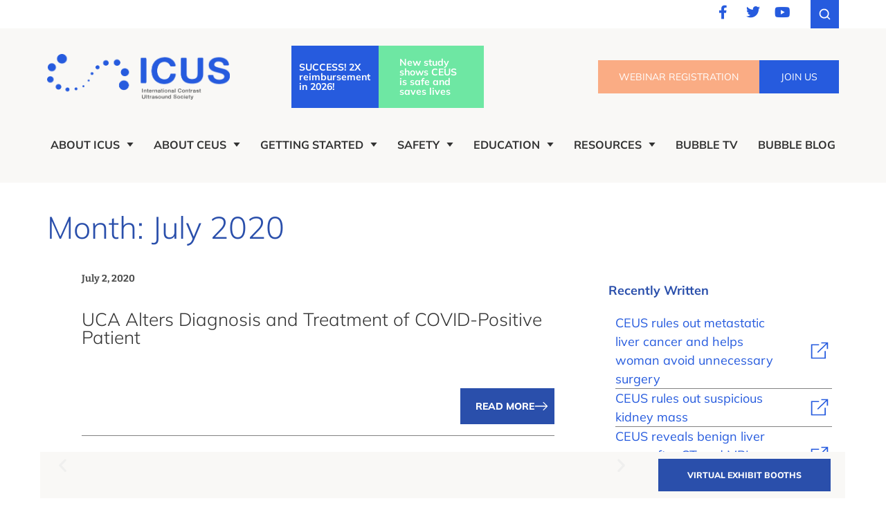

--- FILE ---
content_type: text/html; charset=UTF-8
request_url: https://icus-society.org/2020/07/?catid=20
body_size: 34648
content:
<!doctype html>
<html lang="en-US">
<head>
	<meta charset="UTF-8">
		<meta name="viewport" content="width=device-width, initial-scale=1">
	<link rel="profile" href="https://gmpg.org/xfn/11">
	<!-- Manifest added by SuperPWA - Progressive Web Apps Plugin For WordPress -->
<link rel="manifest" href="/superpwa-manifest.json">
<meta name="theme-color" content="#D5E0EB">
<!-- / SuperPWA.com -->
<meta name='robots' content='noindex, follow' />
	<style>img:is([sizes="auto" i], [sizes^="auto," i]) { contain-intrinsic-size: 3000px 1500px }</style>
	
	<!-- This site is optimized with the Yoast SEO plugin v25.8 - https://yoast.com/wordpress/plugins/seo/ -->
	<title>July 2020 - International Contrast Ultrasound Society</title>
	<meta property="og:locale" content="en_US" />
	<meta property="og:type" content="website" />
	<meta property="og:title" content="July 2020 - International Contrast Ultrasound Society" />
	<meta property="og:url" content="https://icus-society.org/2020/07/" />
	<meta property="og:site_name" content="International Contrast Ultrasound Society" />
	<meta property="og:image" content="https://icus-society.org/wp-content/uploads/2022/01/icus-logo-600x200-1.png" />
	<meta property="og:image:width" content="600" />
	<meta property="og:image:height" content="200" />
	<meta property="og:image:type" content="image/png" />
	<meta name="twitter:card" content="summary_large_image" />
	<meta name="twitter:site" content="@icus_society" />
	<script type="application/ld+json" class="yoast-schema-graph">{"@context":"https://schema.org","@graph":[{"@type":"CollectionPage","@id":"https://icus-society.org/2020/07/","url":"https://icus-society.org/2020/07/","name":"July 2020 - International Contrast Ultrasound Society","isPartOf":{"@id":"https://icus-society.org/#website"},"breadcrumb":{"@id":"https://icus-society.org/2020/07/#breadcrumb"},"inLanguage":"en-US"},{"@type":"BreadcrumbList","@id":"https://icus-society.org/2020/07/#breadcrumb","itemListElement":[{"@type":"ListItem","position":1,"name":"Home","item":"https://icus-society.org/"},{"@type":"ListItem","position":2,"name":"Archives for July 2020"}]},{"@type":"WebSite","@id":"https://icus-society.org/#website","url":"https://icus-society.org/","name":"International Contrast Ultrasound Society","description":"","potentialAction":[{"@type":"SearchAction","target":{"@type":"EntryPoint","urlTemplate":"https://icus-society.org/?s={search_term_string}"},"query-input":{"@type":"PropertyValueSpecification","valueRequired":true,"valueName":"search_term_string"}}],"inLanguage":"en-US"}]}</script>
	<!-- / Yoast SEO plugin. -->


<link rel="alternate" type="application/rss+xml" title="International Contrast Ultrasound Society &raquo; Feed" href="https://icus-society.org/feed/" />
<link rel="alternate" type="application/rss+xml" title="International Contrast Ultrasound Society &raquo; Comments Feed" href="https://icus-society.org/comments/feed/" />
<link rel="alternate" type="text/calendar" title="International Contrast Ultrasound Society &raquo; iCal Feed" href="https://icus-society.org/events/?ical=1" />
<script type="text/javascript">
/* <![CDATA[ */
window._wpemojiSettings = {"baseUrl":"https:\/\/s.w.org\/images\/core\/emoji\/16.0.1\/72x72\/","ext":".png","svgUrl":"https:\/\/s.w.org\/images\/core\/emoji\/16.0.1\/svg\/","svgExt":".svg","source":{"concatemoji":"https:\/\/icus-society.org\/wp-includes\/js\/wp-emoji-release.min.js?ver=a49ae85b3beff6b276869ec34119073c"}};
/*! This file is auto-generated */
!function(s,n){var o,i,e;function c(e){try{var t={supportTests:e,timestamp:(new Date).valueOf()};sessionStorage.setItem(o,JSON.stringify(t))}catch(e){}}function p(e,t,n){e.clearRect(0,0,e.canvas.width,e.canvas.height),e.fillText(t,0,0);var t=new Uint32Array(e.getImageData(0,0,e.canvas.width,e.canvas.height).data),a=(e.clearRect(0,0,e.canvas.width,e.canvas.height),e.fillText(n,0,0),new Uint32Array(e.getImageData(0,0,e.canvas.width,e.canvas.height).data));return t.every(function(e,t){return e===a[t]})}function u(e,t){e.clearRect(0,0,e.canvas.width,e.canvas.height),e.fillText(t,0,0);for(var n=e.getImageData(16,16,1,1),a=0;a<n.data.length;a++)if(0!==n.data[a])return!1;return!0}function f(e,t,n,a){switch(t){case"flag":return n(e,"\ud83c\udff3\ufe0f\u200d\u26a7\ufe0f","\ud83c\udff3\ufe0f\u200b\u26a7\ufe0f")?!1:!n(e,"\ud83c\udde8\ud83c\uddf6","\ud83c\udde8\u200b\ud83c\uddf6")&&!n(e,"\ud83c\udff4\udb40\udc67\udb40\udc62\udb40\udc65\udb40\udc6e\udb40\udc67\udb40\udc7f","\ud83c\udff4\u200b\udb40\udc67\u200b\udb40\udc62\u200b\udb40\udc65\u200b\udb40\udc6e\u200b\udb40\udc67\u200b\udb40\udc7f");case"emoji":return!a(e,"\ud83e\udedf")}return!1}function g(e,t,n,a){var r="undefined"!=typeof WorkerGlobalScope&&self instanceof WorkerGlobalScope?new OffscreenCanvas(300,150):s.createElement("canvas"),o=r.getContext("2d",{willReadFrequently:!0}),i=(o.textBaseline="top",o.font="600 32px Arial",{});return e.forEach(function(e){i[e]=t(o,e,n,a)}),i}function t(e){var t=s.createElement("script");t.src=e,t.defer=!0,s.head.appendChild(t)}"undefined"!=typeof Promise&&(o="wpEmojiSettingsSupports",i=["flag","emoji"],n.supports={everything:!0,everythingExceptFlag:!0},e=new Promise(function(e){s.addEventListener("DOMContentLoaded",e,{once:!0})}),new Promise(function(t){var n=function(){try{var e=JSON.parse(sessionStorage.getItem(o));if("object"==typeof e&&"number"==typeof e.timestamp&&(new Date).valueOf()<e.timestamp+604800&&"object"==typeof e.supportTests)return e.supportTests}catch(e){}return null}();if(!n){if("undefined"!=typeof Worker&&"undefined"!=typeof OffscreenCanvas&&"undefined"!=typeof URL&&URL.createObjectURL&&"undefined"!=typeof Blob)try{var e="postMessage("+g.toString()+"("+[JSON.stringify(i),f.toString(),p.toString(),u.toString()].join(",")+"));",a=new Blob([e],{type:"text/javascript"}),r=new Worker(URL.createObjectURL(a),{name:"wpTestEmojiSupports"});return void(r.onmessage=function(e){c(n=e.data),r.terminate(),t(n)})}catch(e){}c(n=g(i,f,p,u))}t(n)}).then(function(e){for(var t in e)n.supports[t]=e[t],n.supports.everything=n.supports.everything&&n.supports[t],"flag"!==t&&(n.supports.everythingExceptFlag=n.supports.everythingExceptFlag&&n.supports[t]);n.supports.everythingExceptFlag=n.supports.everythingExceptFlag&&!n.supports.flag,n.DOMReady=!1,n.readyCallback=function(){n.DOMReady=!0}}).then(function(){return e}).then(function(){var e;n.supports.everything||(n.readyCallback(),(e=n.source||{}).concatemoji?t(e.concatemoji):e.wpemoji&&e.twemoji&&(t(e.twemoji),t(e.wpemoji)))}))}((window,document),window._wpemojiSettings);
/* ]]> */
</script>
<link rel='stylesheet' id='formidable-css' href='https://icus-society.org/wp-content/plugins/formidable/css/formidableforms.css?ver=1191444' type='text/css' media='all' />
<link rel='stylesheet' id='quiz-maker-admin-css' href='https://icus-society.org/wp-content/plugins/quiz-maker/admin/css/admin.css?ver=6.7.0.54' type='text/css' media='all' />
<link rel='stylesheet' id='hello-elementor-theme-style-css' href='https://icus-society.org/wp-content/themes/hello-elementor/theme.min.css?ver=2.4.1' type='text/css' media='all' />
<link rel='stylesheet' id='jet-menu-hello-css' href='https://icus-society.org/wp-content/plugins/jet-menu/integration/themes/hello-elementor/assets/css/style.css?ver=2.4.14' type='text/css' media='all' />
<link rel='stylesheet' id='dashicons-css' href='https://icus-society.org/wp-includes/css/dashicons.min.css?ver=a49ae85b3beff6b276869ec34119073c' type='text/css' media='all' />
<link rel='stylesheet' id='menu-icons-extra-css' href='https://icus-society.org/wp-content/plugins/menu-icons/css/extra.min.css?ver=0.13.18' type='text/css' media='all' />
<style id='wp-emoji-styles-inline-css' type='text/css'>

	img.wp-smiley, img.emoji {
		display: inline !important;
		border: none !important;
		box-shadow: none !important;
		height: 1em !important;
		width: 1em !important;
		margin: 0 0.07em !important;
		vertical-align: -0.1em !important;
		background: none !important;
		padding: 0 !important;
	}
</style>
<link rel='stylesheet' id='wp-block-library-css' href='https://icus-society.org/wp-includes/css/dist/block-library/style.min.css?ver=a49ae85b3beff6b276869ec34119073c' type='text/css' media='all' />
<style id='classic-theme-styles-inline-css' type='text/css'>
/*! This file is auto-generated */
.wp-block-button__link{color:#fff;background-color:#32373c;border-radius:9999px;box-shadow:none;text-decoration:none;padding:calc(.667em + 2px) calc(1.333em + 2px);font-size:1.125em}.wp-block-file__button{background:#32373c;color:#fff;text-decoration:none}
</style>
<link rel='stylesheet' id='gutenberg-pdfjs-css' href='https://icus-society.org/wp-content/plugins/pdfjs-viewer-shortcode/inc/../blocks/dist/style.css?ver=2.2.3' type='text/css' media='all' />
<style id='pdfemb-pdf-embedder-viewer-style-inline-css' type='text/css'>
.wp-block-pdfemb-pdf-embedder-viewer{max-width:none}

</style>
<link rel='stylesheet' id='jet-engine-frontend-css' href='https://icus-society.org/wp-content/plugins/jet-engine/assets/css/frontend.css?ver=3.7.4' type='text/css' media='all' />
<link rel='stylesheet' id='awsm-ead-public-css' href='https://icus-society.org/wp-content/plugins/embed-any-document/css/embed-public.min.css?ver=2.7.7' type='text/css' media='all' />
<style id='global-styles-inline-css' type='text/css'>
:root{--wp--preset--aspect-ratio--square: 1;--wp--preset--aspect-ratio--4-3: 4/3;--wp--preset--aspect-ratio--3-4: 3/4;--wp--preset--aspect-ratio--3-2: 3/2;--wp--preset--aspect-ratio--2-3: 2/3;--wp--preset--aspect-ratio--16-9: 16/9;--wp--preset--aspect-ratio--9-16: 9/16;--wp--preset--color--black: #000000;--wp--preset--color--cyan-bluish-gray: #abb8c3;--wp--preset--color--white: #ffffff;--wp--preset--color--pale-pink: #f78da7;--wp--preset--color--vivid-red: #cf2e2e;--wp--preset--color--luminous-vivid-orange: #ff6900;--wp--preset--color--luminous-vivid-amber: #fcb900;--wp--preset--color--light-green-cyan: #7bdcb5;--wp--preset--color--vivid-green-cyan: #00d084;--wp--preset--color--pale-cyan-blue: #8ed1fc;--wp--preset--color--vivid-cyan-blue: #0693e3;--wp--preset--color--vivid-purple: #9b51e0;--wp--preset--gradient--vivid-cyan-blue-to-vivid-purple: linear-gradient(135deg,rgba(6,147,227,1) 0%,rgb(155,81,224) 100%);--wp--preset--gradient--light-green-cyan-to-vivid-green-cyan: linear-gradient(135deg,rgb(122,220,180) 0%,rgb(0,208,130) 100%);--wp--preset--gradient--luminous-vivid-amber-to-luminous-vivid-orange: linear-gradient(135deg,rgba(252,185,0,1) 0%,rgba(255,105,0,1) 100%);--wp--preset--gradient--luminous-vivid-orange-to-vivid-red: linear-gradient(135deg,rgba(255,105,0,1) 0%,rgb(207,46,46) 100%);--wp--preset--gradient--very-light-gray-to-cyan-bluish-gray: linear-gradient(135deg,rgb(238,238,238) 0%,rgb(169,184,195) 100%);--wp--preset--gradient--cool-to-warm-spectrum: linear-gradient(135deg,rgb(74,234,220) 0%,rgb(151,120,209) 20%,rgb(207,42,186) 40%,rgb(238,44,130) 60%,rgb(251,105,98) 80%,rgb(254,248,76) 100%);--wp--preset--gradient--blush-light-purple: linear-gradient(135deg,rgb(255,206,236) 0%,rgb(152,150,240) 100%);--wp--preset--gradient--blush-bordeaux: linear-gradient(135deg,rgb(254,205,165) 0%,rgb(254,45,45) 50%,rgb(107,0,62) 100%);--wp--preset--gradient--luminous-dusk: linear-gradient(135deg,rgb(255,203,112) 0%,rgb(199,81,192) 50%,rgb(65,88,208) 100%);--wp--preset--gradient--pale-ocean: linear-gradient(135deg,rgb(255,245,203) 0%,rgb(182,227,212) 50%,rgb(51,167,181) 100%);--wp--preset--gradient--electric-grass: linear-gradient(135deg,rgb(202,248,128) 0%,rgb(113,206,126) 100%);--wp--preset--gradient--midnight: linear-gradient(135deg,rgb(2,3,129) 0%,rgb(40,116,252) 100%);--wp--preset--font-size--small: 13px;--wp--preset--font-size--medium: 20px;--wp--preset--font-size--large: 36px;--wp--preset--font-size--x-large: 42px;--wp--preset--spacing--20: 0.44rem;--wp--preset--spacing--30: 0.67rem;--wp--preset--spacing--40: 1rem;--wp--preset--spacing--50: 1.5rem;--wp--preset--spacing--60: 2.25rem;--wp--preset--spacing--70: 3.38rem;--wp--preset--spacing--80: 5.06rem;--wp--preset--shadow--natural: 6px 6px 9px rgba(0, 0, 0, 0.2);--wp--preset--shadow--deep: 12px 12px 50px rgba(0, 0, 0, 0.4);--wp--preset--shadow--sharp: 6px 6px 0px rgba(0, 0, 0, 0.2);--wp--preset--shadow--outlined: 6px 6px 0px -3px rgba(255, 255, 255, 1), 6px 6px rgba(0, 0, 0, 1);--wp--preset--shadow--crisp: 6px 6px 0px rgba(0, 0, 0, 1);}:where(.is-layout-flex){gap: 0.5em;}:where(.is-layout-grid){gap: 0.5em;}body .is-layout-flex{display: flex;}.is-layout-flex{flex-wrap: wrap;align-items: center;}.is-layout-flex > :is(*, div){margin: 0;}body .is-layout-grid{display: grid;}.is-layout-grid > :is(*, div){margin: 0;}:where(.wp-block-columns.is-layout-flex){gap: 2em;}:where(.wp-block-columns.is-layout-grid){gap: 2em;}:where(.wp-block-post-template.is-layout-flex){gap: 1.25em;}:where(.wp-block-post-template.is-layout-grid){gap: 1.25em;}.has-black-color{color: var(--wp--preset--color--black) !important;}.has-cyan-bluish-gray-color{color: var(--wp--preset--color--cyan-bluish-gray) !important;}.has-white-color{color: var(--wp--preset--color--white) !important;}.has-pale-pink-color{color: var(--wp--preset--color--pale-pink) !important;}.has-vivid-red-color{color: var(--wp--preset--color--vivid-red) !important;}.has-luminous-vivid-orange-color{color: var(--wp--preset--color--luminous-vivid-orange) !important;}.has-luminous-vivid-amber-color{color: var(--wp--preset--color--luminous-vivid-amber) !important;}.has-light-green-cyan-color{color: var(--wp--preset--color--light-green-cyan) !important;}.has-vivid-green-cyan-color{color: var(--wp--preset--color--vivid-green-cyan) !important;}.has-pale-cyan-blue-color{color: var(--wp--preset--color--pale-cyan-blue) !important;}.has-vivid-cyan-blue-color{color: var(--wp--preset--color--vivid-cyan-blue) !important;}.has-vivid-purple-color{color: var(--wp--preset--color--vivid-purple) !important;}.has-black-background-color{background-color: var(--wp--preset--color--black) !important;}.has-cyan-bluish-gray-background-color{background-color: var(--wp--preset--color--cyan-bluish-gray) !important;}.has-white-background-color{background-color: var(--wp--preset--color--white) !important;}.has-pale-pink-background-color{background-color: var(--wp--preset--color--pale-pink) !important;}.has-vivid-red-background-color{background-color: var(--wp--preset--color--vivid-red) !important;}.has-luminous-vivid-orange-background-color{background-color: var(--wp--preset--color--luminous-vivid-orange) !important;}.has-luminous-vivid-amber-background-color{background-color: var(--wp--preset--color--luminous-vivid-amber) !important;}.has-light-green-cyan-background-color{background-color: var(--wp--preset--color--light-green-cyan) !important;}.has-vivid-green-cyan-background-color{background-color: var(--wp--preset--color--vivid-green-cyan) !important;}.has-pale-cyan-blue-background-color{background-color: var(--wp--preset--color--pale-cyan-blue) !important;}.has-vivid-cyan-blue-background-color{background-color: var(--wp--preset--color--vivid-cyan-blue) !important;}.has-vivid-purple-background-color{background-color: var(--wp--preset--color--vivid-purple) !important;}.has-black-border-color{border-color: var(--wp--preset--color--black) !important;}.has-cyan-bluish-gray-border-color{border-color: var(--wp--preset--color--cyan-bluish-gray) !important;}.has-white-border-color{border-color: var(--wp--preset--color--white) !important;}.has-pale-pink-border-color{border-color: var(--wp--preset--color--pale-pink) !important;}.has-vivid-red-border-color{border-color: var(--wp--preset--color--vivid-red) !important;}.has-luminous-vivid-orange-border-color{border-color: var(--wp--preset--color--luminous-vivid-orange) !important;}.has-luminous-vivid-amber-border-color{border-color: var(--wp--preset--color--luminous-vivid-amber) !important;}.has-light-green-cyan-border-color{border-color: var(--wp--preset--color--light-green-cyan) !important;}.has-vivid-green-cyan-border-color{border-color: var(--wp--preset--color--vivid-green-cyan) !important;}.has-pale-cyan-blue-border-color{border-color: var(--wp--preset--color--pale-cyan-blue) !important;}.has-vivid-cyan-blue-border-color{border-color: var(--wp--preset--color--vivid-cyan-blue) !important;}.has-vivid-purple-border-color{border-color: var(--wp--preset--color--vivid-purple) !important;}.has-vivid-cyan-blue-to-vivid-purple-gradient-background{background: var(--wp--preset--gradient--vivid-cyan-blue-to-vivid-purple) !important;}.has-light-green-cyan-to-vivid-green-cyan-gradient-background{background: var(--wp--preset--gradient--light-green-cyan-to-vivid-green-cyan) !important;}.has-luminous-vivid-amber-to-luminous-vivid-orange-gradient-background{background: var(--wp--preset--gradient--luminous-vivid-amber-to-luminous-vivid-orange) !important;}.has-luminous-vivid-orange-to-vivid-red-gradient-background{background: var(--wp--preset--gradient--luminous-vivid-orange-to-vivid-red) !important;}.has-very-light-gray-to-cyan-bluish-gray-gradient-background{background: var(--wp--preset--gradient--very-light-gray-to-cyan-bluish-gray) !important;}.has-cool-to-warm-spectrum-gradient-background{background: var(--wp--preset--gradient--cool-to-warm-spectrum) !important;}.has-blush-light-purple-gradient-background{background: var(--wp--preset--gradient--blush-light-purple) !important;}.has-blush-bordeaux-gradient-background{background: var(--wp--preset--gradient--blush-bordeaux) !important;}.has-luminous-dusk-gradient-background{background: var(--wp--preset--gradient--luminous-dusk) !important;}.has-pale-ocean-gradient-background{background: var(--wp--preset--gradient--pale-ocean) !important;}.has-electric-grass-gradient-background{background: var(--wp--preset--gradient--electric-grass) !important;}.has-midnight-gradient-background{background: var(--wp--preset--gradient--midnight) !important;}.has-small-font-size{font-size: var(--wp--preset--font-size--small) !important;}.has-medium-font-size{font-size: var(--wp--preset--font-size--medium) !important;}.has-large-font-size{font-size: var(--wp--preset--font-size--large) !important;}.has-x-large-font-size{font-size: var(--wp--preset--font-size--x-large) !important;}
:where(.wp-block-post-template.is-layout-flex){gap: 1.25em;}:where(.wp-block-post-template.is-layout-grid){gap: 1.25em;}
:where(.wp-block-columns.is-layout-flex){gap: 2em;}:where(.wp-block-columns.is-layout-grid){gap: 2em;}
:root :where(.wp-block-pullquote){font-size: 1.5em;line-height: 1.6;}
</style>
<link rel='stylesheet' id='quiz-maker-css' href='https://icus-society.org/wp-content/plugins/quiz-maker/public/css/quiz-maker-public.css?ver=6.7.0.54' type='text/css' media='all' />
<link rel='stylesheet' id='rtec_styles-css' href='https://icus-society.org/wp-content/plugins/registrations-for-the-events-calendar/css/rtec-styles.css?ver=2.13.6' type='text/css' media='all' />
<link rel='stylesheet' id='tribe-events-v2-single-skeleton-css' href='https://icus-society.org/wp-content/plugins/the-events-calendar/build/css/tribe-events-single-skeleton.css?ver=6.15.11' type='text/css' media='all' />
<link rel='stylesheet' id='tribe-events-v2-single-skeleton-full-css' href='https://icus-society.org/wp-content/plugins/the-events-calendar/build/css/tribe-events-single-full.css?ver=6.15.11' type='text/css' media='all' />
<link rel='stylesheet' id='tec-events-elementor-widgets-base-styles-css' href='https://icus-society.org/wp-content/plugins/the-events-calendar/build/css/integrations/plugins/elementor/widgets/widget-base.css?ver=6.15.11' type='text/css' media='all' />
<link rel='stylesheet' id='eae-css-css' href='https://icus-society.org/wp-content/plugins/addon-elements-for-elementor-page-builder/assets/css/eae.min.css?ver=1.14.1' type='text/css' media='all' />
<link rel='stylesheet' id='eae-peel-css-css' href='https://icus-society.org/wp-content/plugins/addon-elements-for-elementor-page-builder/assets/lib/peel/peel.css?ver=1.14.1' type='text/css' media='all' />
<link rel='stylesheet' id='font-awesome-4-shim-css' href='https://icus-society.org/wp-content/plugins/elementor/assets/lib/font-awesome/css/v4-shims.min.css?ver=1.0' type='text/css' media='all' />
<link rel='stylesheet' id='font-awesome-5-all-css' href='https://icus-society.org/wp-content/plugins/elementor/assets/lib/font-awesome/css/all.min.css?ver=1.0' type='text/css' media='all' />
<link rel='stylesheet' id='vegas-css-css' href='https://icus-society.org/wp-content/plugins/addon-elements-for-elementor-page-builder/assets/lib/vegas/vegas.min.css?ver=2.4.0' type='text/css' media='all' />
<link rel='stylesheet' id='euis-css' href='https://icus-society.org/wp-content/plugins/unlimited-elementor-inner-sections-by-taspristudio/public/css/euis-public.css?ver=1.0.0' type='text/css' media='all' />
<link rel='stylesheet' id='hello-elementor-css' href='https://icus-society.org/wp-content/themes/hello-elementor/style.min.css?ver=2.4.1' type='text/css' media='all' />
<link rel='stylesheet' id='font-awesome-all-css' href='https://icus-society.org/wp-content/plugins/jet-menu/assets/public/lib/font-awesome/css/all.min.css?ver=5.12.0' type='text/css' media='all' />
<link rel='stylesheet' id='font-awesome-v4-shims-css' href='https://icus-society.org/wp-content/plugins/jet-menu/assets/public/lib/font-awesome/css/v4-shims.min.css?ver=5.12.0' type='text/css' media='all' />
<link rel='stylesheet' id='jet-menu-public-styles-css' href='https://icus-society.org/wp-content/plugins/jet-menu/assets/public/css/public.css?ver=2.4.14' type='text/css' media='all' />
<link rel='stylesheet' id='swiper-css' href='https://icus-society.org/wp-content/plugins/elementor/assets/lib/swiper/v8/css/swiper.min.css?ver=8.4.5' type='text/css' media='all' />
<link rel='stylesheet' id='e-swiper-css' href='https://icus-society.org/wp-content/plugins/elementor/assets/css/conditionals/e-swiper.min.css?ver=3.31.3' type='text/css' media='all' />
<link rel='stylesheet' id='elementor-frontend-css' href='https://icus-society.org/wp-content/uploads/elementor/css/custom-frontend.min.css?ver=1768348073' type='text/css' media='all' />
<link rel='stylesheet' id='widget-social-icons-css' href='https://icus-society.org/wp-content/plugins/elementor/assets/css/widget-social-icons.min.css?ver=3.31.3' type='text/css' media='all' />
<link rel='stylesheet' id='e-apple-webkit-css' href='https://icus-society.org/wp-content/uploads/elementor/css/custom-apple-webkit.min.css?ver=1768348073' type='text/css' media='all' />
<link rel='stylesheet' id='widget-image-css' href='https://icus-society.org/wp-content/plugins/elementor/assets/css/widget-image.min.css?ver=3.31.3' type='text/css' media='all' />
<link rel='stylesheet' id='e-sticky-css' href='https://icus-society.org/wp-content/plugins/elementor-pro/assets/css/modules/sticky.min.css?ver=3.31.2' type='text/css' media='all' />
<link rel='stylesheet' id='widget-heading-css' href='https://icus-society.org/wp-content/plugins/elementor/assets/css/widget-heading.min.css?ver=3.31.3' type='text/css' media='all' />
<link rel='stylesheet' id='widget-loop-common-css' href='https://icus-society.org/wp-content/plugins/elementor-pro/assets/css/widget-loop-common.min.css?ver=3.31.2' type='text/css' media='all' />
<link rel='stylesheet' id='widget-loop-carousel-css' href='https://icus-society.org/wp-content/plugins/elementor-pro/assets/css/widget-loop-carousel.min.css?ver=3.31.2' type='text/css' media='all' />
<link rel='stylesheet' id='widget-posts-css' href='https://icus-society.org/wp-content/plugins/elementor-pro/assets/css/widget-posts.min.css?ver=3.31.2' type='text/css' media='all' />
<link rel='stylesheet' id='elementor-icons-css' href='https://icus-society.org/wp-content/plugins/elementor/assets/lib/eicons/css/elementor-icons.min.css?ver=5.43.0' type='text/css' media='all' />
<link rel='stylesheet' id='elementor-post-5-css' href='https://icus-society.org/wp-content/uploads/elementor/css/post-5.css?ver=1768348074' type='text/css' media='all' />
<link rel='stylesheet' id='elementor-post-529-css' href='https://icus-society.org/wp-content/uploads/elementor/css/post-529.css?ver=1768348075' type='text/css' media='all' />
<link rel='stylesheet' id='elementor-post-336-css' href='https://icus-society.org/wp-content/uploads/elementor/css/post-336.css?ver=1768348075' type='text/css' media='all' />
<link rel='stylesheet' id='elementor-post-4168-css' href='https://icus-society.org/wp-content/uploads/elementor/css/post-4168.css?ver=1768348696' type='text/css' media='all' />
<link rel='stylesheet' id='hello-elementor-child-style-css' href='https://icus-society.org/wp-content/themes/hello-theme-child-master/style.css?ver=1.0.0' type='text/css' media='all' />
<link rel='stylesheet' id='icus-basic-style-css' href='https://icus-society.org/wp-content/themes/hello-theme-child-master/library/css/style.css?ver=1.0.1' type='text/css' media='all' />
<link rel='stylesheet' id='eael-general-css' href='https://icus-society.org/wp-content/plugins/essential-addons-for-elementor-lite/assets/front-end/css/view/general.min.css?ver=6.3.0' type='text/css' media='all' />
<link rel='stylesheet' id='ecs-styles-css' href='https://icus-society.org/wp-content/plugins/ele-custom-skin/assets/css/ecs-style.css?ver=3.1.9' type='text/css' media='all' />
<link rel='stylesheet' id='elementor-post-4044-css' href='https://icus-society.org/wp-content/uploads/elementor/css/post-4044.css?ver=1635763235' type='text/css' media='all' />
<link rel='stylesheet' id='elementor-post-4097-css' href='https://icus-society.org/wp-content/uploads/elementor/css/post-4097.css?ver=1635761084' type='text/css' media='all' />
<link rel='stylesheet' id='elementor-post-4291-css' href='https://icus-society.org/wp-content/uploads/elementor/css/post-4291.css?ver=1635822630' type='text/css' media='all' />
<link rel='stylesheet' id='elementor-gf-local-mulish-css' href='https://icus-society.org/wp-content/uploads/elementor/google-fonts/css/mulish.css?ver=1756385729' type='text/css' media='all' />
<link rel='stylesheet' id='elementor-gf-local-titilliumweb-css' href='https://icus-society.org/wp-content/uploads/elementor/google-fonts/css/titilliumweb.css?ver=1756385730' type='text/css' media='all' />
<link rel='stylesheet' id='elementor-gf-local-bitter-css' href='https://icus-society.org/wp-content/uploads/elementor/google-fonts/css/bitter.css?ver=1756385733' type='text/css' media='all' />
<link rel='stylesheet' id='elementor-icons-shared-0-css' href='https://icus-society.org/wp-content/plugins/elementor/assets/lib/font-awesome/css/fontawesome.min.css?ver=5.15.3' type='text/css' media='all' />
<link rel='stylesheet' id='elementor-icons-fa-brands-css' href='https://icus-society.org/wp-content/plugins/elementor/assets/lib/font-awesome/css/brands.min.css?ver=5.15.3' type='text/css' media='all' />
<link rel='stylesheet' id='elementor-icons-fa-solid-css' href='https://icus-society.org/wp-content/plugins/elementor/assets/lib/font-awesome/css/solid.min.css?ver=5.15.3' type='text/css' media='all' />
<script type="text/javascript" src="https://icus-society.org/wp-includes/js/jquery/jquery.min.js?ver=3.7.1" id="jquery-core-js"></script>
<script type="text/javascript" src="https://icus-society.org/wp-includes/js/jquery/jquery-migrate.min.js?ver=3.4.1" id="jquery-migrate-js"></script>
<script type="text/javascript" src="https://icus-society.org/wp-content/plugins/addon-elements-for-elementor-page-builder/assets/js/iconHelper.js?ver=1.0" id="eae-iconHelper-js"></script>
<script type="text/javascript" src="https://icus-society.org/wp-content/plugins/unlimited-elementor-inner-sections-by-taspristudio/public/js/euis-public.js?ver=1.0.0" id="euis-js"></script>
<script type="text/javascript" src="https://icus-society.org/wp-content/themes/hello-theme-child-master/assets/js/icus-scripts.js?ver=a49ae85b3beff6b276869ec34119073c" id="icus_script-js"></script>
<script type="text/javascript" id="ecs_ajax_load-js-extra">
/* <![CDATA[ */
var ecs_ajax_params = {"ajaxurl":"https:\/\/icus-society.org\/wp-admin\/admin-ajax.php","posts":"{\"year\":2020,\"monthnum\":7,\"error\":\"\",\"m\":\"\",\"p\":0,\"post_parent\":\"\",\"subpost\":\"\",\"subpost_id\":\"\",\"attachment\":\"\",\"attachment_id\":0,\"name\":\"\",\"pagename\":\"\",\"page_id\":0,\"second\":\"\",\"minute\":\"\",\"hour\":\"\",\"day\":0,\"w\":0,\"category_name\":\"\",\"tag\":\"\",\"cat\":\"\",\"tag_id\":\"\",\"author\":\"\",\"author_name\":\"\",\"feed\":\"\",\"tb\":\"\",\"paged\":0,\"meta_key\":\"\",\"meta_value\":\"\",\"preview\":\"\",\"s\":\"\",\"sentence\":\"\",\"title\":\"\",\"fields\":\"all\",\"menu_order\":\"\",\"embed\":\"\",\"category__in\":[],\"category__not_in\":[],\"category__and\":[],\"post__in\":[],\"post__not_in\":[],\"post_name__in\":[],\"tag__in\":[],\"tag__not_in\":[],\"tag__and\":[],\"tag_slug__in\":[],\"tag_slug__and\":[],\"post_parent__in\":[],\"post_parent__not_in\":[],\"author__in\":[],\"author__not_in\":[],\"search_columns\":[],\"ignore_sticky_posts\":false,\"suppress_filters\":false,\"cache_results\":true,\"update_post_term_cache\":true,\"update_menu_item_cache\":false,\"lazy_load_term_meta\":true,\"update_post_meta_cache\":true,\"post_type\":\"\",\"posts_per_page\":20,\"nopaging\":false,\"comments_per_page\":\"50\",\"no_found_rows\":false,\"order\":\"DESC\"}"};
/* ]]> */
</script>
<script type="text/javascript" src="https://icus-society.org/wp-content/plugins/ele-custom-skin/assets/js/ecs_ajax_pagination.js?ver=3.1.9" id="ecs_ajax_load-js"></script>
<script type="text/javascript" src="https://icus-society.org/wp-content/plugins/ele-custom-skin/assets/js/ecs.js?ver=3.1.9" id="ecs-script-js"></script>
<link rel="https://api.w.org/" href="https://icus-society.org/wp-json/" /><link rel="EditURI" type="application/rsd+xml" title="RSD" href="https://icus-society.org/xmlrpc.php?rsd" />
        <script type="text/javascript">
        var ajaxurl = 'https://icus-society.org/wp-admin/admin-ajax.php';
        </script>
    <meta name="tec-api-version" content="v1"><meta name="tec-api-origin" content="https://icus-society.org"><link rel="alternate" href="https://icus-society.org/wp-json/tribe/events/v1/" /><!-- Google tag (gtag.js) -->
<script async src="https://www.googletagmanager.com/gtag/js?id=G-JF2B9J7317"></script>
<script>
  window.dataLayer = window.dataLayer || [];
  function gtag(){dataLayer.push(arguments);}
  gtag('js', new Date());

  gtag('config', 'G-JF2B9J7317');
</script>

<!-- Google Tag Manager -->
<script>(function(w,d,s,l,i){w[l]=w[l]||[];w[l].push({'gtm.start':
new Date().getTime(),event:'gtm.js'});var f=d.getElementsByTagName(s)[0],
j=d.createElement(s),dl=l!='dataLayer'?'&l='+l:'';j.async=true;j.src=
'https://www.googletagmanager.com/gtm.js?id='+i+dl;f.parentNode.insertBefore(j,f);
})(window,document,'script','dataLayer','GTM-MCWM4W9');</script>
<!-- End Google Tag Manager -->
<meta name="generator" content="Elementor 3.31.3; features: additional_custom_breakpoints, e_element_cache; settings: css_print_method-external, google_font-enabled, font_display-auto">
			<style>
				.e-con.e-parent:nth-of-type(n+4):not(.e-lazyloaded):not(.e-no-lazyload),
				.e-con.e-parent:nth-of-type(n+4):not(.e-lazyloaded):not(.e-no-lazyload) * {
					background-image: none !important;
				}
				@media screen and (max-height: 1024px) {
					.e-con.e-parent:nth-of-type(n+3):not(.e-lazyloaded):not(.e-no-lazyload),
					.e-con.e-parent:nth-of-type(n+3):not(.e-lazyloaded):not(.e-no-lazyload) * {
						background-image: none !important;
					}
				}
				@media screen and (max-height: 640px) {
					.e-con.e-parent:nth-of-type(n+2):not(.e-lazyloaded):not(.e-no-lazyload),
					.e-con.e-parent:nth-of-type(n+2):not(.e-lazyloaded):not(.e-no-lazyload) * {
						background-image: none !important;
					}
				}
			</style>
			<meta name="generator" content="Powered by Slider Revolution 6.5.8 - responsive, Mobile-Friendly Slider Plugin for WordPress with comfortable drag and drop interface." />
<link rel="icon" href="https://icus-society.org/wp-content/uploads/2021/09/favicon-96x96-1.png" sizes="32x32" />
<link rel="icon" href="https://icus-society.org/wp-content/uploads/2021/09/favicon-96x96-1.png" sizes="192x192" />
<link rel="apple-touch-icon" href="https://icus-society.org/wp-content/uploads/2021/09/favicon-96x96-1.png" />
<meta name="msapplication-TileImage" content="https://icus-society.org/wp-content/uploads/2021/09/favicon-96x96-1.png" />
<script type="text/javascript">function setREVStartSize(e){
			//window.requestAnimationFrame(function() {				 
				window.RSIW = window.RSIW===undefined ? window.innerWidth : window.RSIW;	
				window.RSIH = window.RSIH===undefined ? window.innerHeight : window.RSIH;	
				try {								
					var pw = document.getElementById(e.c).parentNode.offsetWidth,
						newh;
					pw = pw===0 || isNaN(pw) ? window.RSIW : pw;
					e.tabw = e.tabw===undefined ? 0 : parseInt(e.tabw);
					e.thumbw = e.thumbw===undefined ? 0 : parseInt(e.thumbw);
					e.tabh = e.tabh===undefined ? 0 : parseInt(e.tabh);
					e.thumbh = e.thumbh===undefined ? 0 : parseInt(e.thumbh);
					e.tabhide = e.tabhide===undefined ? 0 : parseInt(e.tabhide);
					e.thumbhide = e.thumbhide===undefined ? 0 : parseInt(e.thumbhide);
					e.mh = e.mh===undefined || e.mh=="" || e.mh==="auto" ? 0 : parseInt(e.mh,0);		
					if(e.layout==="fullscreen" || e.l==="fullscreen") 						
						newh = Math.max(e.mh,window.RSIH);					
					else{					
						e.gw = Array.isArray(e.gw) ? e.gw : [e.gw];
						for (var i in e.rl) if (e.gw[i]===undefined || e.gw[i]===0) e.gw[i] = e.gw[i-1];					
						e.gh = e.el===undefined || e.el==="" || (Array.isArray(e.el) && e.el.length==0)? e.gh : e.el;
						e.gh = Array.isArray(e.gh) ? e.gh : [e.gh];
						for (var i in e.rl) if (e.gh[i]===undefined || e.gh[i]===0) e.gh[i] = e.gh[i-1];
											
						var nl = new Array(e.rl.length),
							ix = 0,						
							sl;					
						e.tabw = e.tabhide>=pw ? 0 : e.tabw;
						e.thumbw = e.thumbhide>=pw ? 0 : e.thumbw;
						e.tabh = e.tabhide>=pw ? 0 : e.tabh;
						e.thumbh = e.thumbhide>=pw ? 0 : e.thumbh;					
						for (var i in e.rl) nl[i] = e.rl[i]<window.RSIW ? 0 : e.rl[i];
						sl = nl[0];									
						for (var i in nl) if (sl>nl[i] && nl[i]>0) { sl = nl[i]; ix=i;}															
						var m = pw>(e.gw[ix]+e.tabw+e.thumbw) ? 1 : (pw-(e.tabw+e.thumbw)) / (e.gw[ix]);					
						newh =  (e.gh[ix] * m) + (e.tabh + e.thumbh);
					}
					var el = document.getElementById(e.c);
					if (el!==null && el) el.style.height = newh+"px";					
					el = document.getElementById(e.c+"_wrapper");
					if (el!==null && el) {
						el.style.height = newh+"px";
						el.style.display = "block";
					}
				} catch(e){
					console.log("Failure at Presize of Slider:" + e)
				}					   
			//});
		  };</script>
</head>
<body data-rsssl=1 class="archive date wp-theme-hello-elementor wp-child-theme-hello-theme-child-master tribe-no-js jet-desktop-menu-active elementor-page-4168 elementor-default elementor-template-full-width elementor-kit-5">

<!-- Google Tag Manager (noscript) -->
<noscript><iframe src="https://www.googletagmanager.com/ns.html?id=GTM-MCWM4W9"
height="0" width="0" style="display:none;visibility:hidden"></iframe></noscript>
<!-- End Google Tag Manager (noscript) -->		<header data-elementor-type="header" data-elementor-id="529" class="elementor elementor-529 elementor-location-header" data-elementor-post-type="elementor_library">
					<section class="has_eae_slider elementor-section elementor-top-section elementor-element elementor-element-4753731 fullScreenSearch elementor-section-boxed elementor-section-height-default elementor-section-height-default" data-eae-slider="23180" data-id="4753731" data-element_type="section" data-settings="{&quot;jet_parallax_layout_list&quot;:[{&quot;jet_parallax_layout_image&quot;:{&quot;url&quot;:&quot;&quot;,&quot;id&quot;:&quot;&quot;,&quot;size&quot;:&quot;&quot;},&quot;_id&quot;:&quot;99b006c&quot;,&quot;jet_parallax_layout_image_laptop&quot;:{&quot;url&quot;:&quot;&quot;,&quot;id&quot;:&quot;&quot;,&quot;size&quot;:&quot;&quot;},&quot;jet_parallax_layout_image_tablet&quot;:{&quot;url&quot;:&quot;&quot;,&quot;id&quot;:&quot;&quot;,&quot;size&quot;:&quot;&quot;},&quot;jet_parallax_layout_image_mobile&quot;:{&quot;url&quot;:&quot;&quot;,&quot;id&quot;:&quot;&quot;,&quot;size&quot;:&quot;&quot;},&quot;jet_parallax_layout_speed&quot;:{&quot;unit&quot;:&quot;%&quot;,&quot;size&quot;:50,&quot;sizes&quot;:[]},&quot;jet_parallax_layout_type&quot;:&quot;scroll&quot;,&quot;jet_parallax_layout_direction&quot;:&quot;1&quot;,&quot;jet_parallax_layout_fx_direction&quot;:null,&quot;jet_parallax_layout_z_index&quot;:&quot;&quot;,&quot;jet_parallax_layout_bg_x&quot;:50,&quot;jet_parallax_layout_bg_x_laptop&quot;:&quot;&quot;,&quot;jet_parallax_layout_bg_x_tablet&quot;:&quot;&quot;,&quot;jet_parallax_layout_bg_x_mobile&quot;:&quot;&quot;,&quot;jet_parallax_layout_bg_y&quot;:50,&quot;jet_parallax_layout_bg_y_laptop&quot;:&quot;&quot;,&quot;jet_parallax_layout_bg_y_tablet&quot;:&quot;&quot;,&quot;jet_parallax_layout_bg_y_mobile&quot;:&quot;&quot;,&quot;jet_parallax_layout_bg_size&quot;:&quot;auto&quot;,&quot;jet_parallax_layout_bg_size_laptop&quot;:&quot;&quot;,&quot;jet_parallax_layout_bg_size_tablet&quot;:&quot;&quot;,&quot;jet_parallax_layout_bg_size_mobile&quot;:&quot;&quot;,&quot;jet_parallax_layout_animation_prop&quot;:&quot;transform&quot;,&quot;jet_parallax_layout_on&quot;:[&quot;desktop&quot;,&quot;tablet&quot;]}],&quot;background_background&quot;:&quot;classic&quot;}">
						<div class="elementor-container elementor-column-gap-default">
					<div class="has_eae_slider elementor-column elementor-col-100 elementor-top-column elementor-element elementor-element-104508b" data-eae-slider="35050" data-id="104508b" data-element_type="column">
			<div class="elementor-widget-wrap elementor-element-populated">
						<div class="elementor-element elementor-element-2cf1d97 searchElement elementor-widget elementor-widget-wp-widget-search" data-id="2cf1d97" data-element_type="widget" data-widget_type="wp-widget-search.default">
				<div class="elementor-widget-container">
					<form role="search" method="get" class="search-form icus-search-form" action="https://icus-society.org">
	<label>
		<span class="screen-reader-text">Search for:</span>
		<span class="search-icon-svg"><svg xmlns="http://www.w3.org/2000/svg" width="24" height="24" viewBox="0 0 24 24" fill="none"><path d="M20.71 19.29L17.31 15.9C18.407 14.5025 19.0022 12.7767 19 11C19 9.41775 18.5308 7.87103 17.6518 6.55544C16.7727 5.23985 15.5233 4.21447 14.0615 3.60897C12.5997 3.00347 10.9911 2.84504 9.43928 3.15372C7.88743 3.4624 6.46197 4.22433 5.34315 5.34315C4.22433 6.46197 3.4624 7.88743 3.15372 9.43928C2.84504 10.9911 3.00347 12.5997 3.60897 14.0615C4.21447 15.5233 5.23985 16.7727 6.55544 17.6518C7.87103 18.5308 9.41775 19 11 19C12.7767 19.0022 14.5025 18.407 15.9 17.31L19.29 20.71C19.383 20.8037 19.4936 20.8781 19.6154 20.9289C19.7373 20.9797 19.868 21.0058 20 21.0058C20.132 21.0058 20.2627 20.9797 20.3846 20.9289C20.5064 20.8781 20.617 20.8037 20.71 20.71C20.8037 20.617 20.8781 20.5064 20.9289 20.3846C20.9797 20.2627 21.0058 20.132 21.0058 20C21.0058 19.868 20.9797 19.7373 20.9289 19.6154C20.8781 19.4936 20.8037 19.383 20.71 19.29ZM5 11C5 9.81332 5.3519 8.65328 6.01119 7.66658C6.67047 6.67989 7.60755 5.91085 8.7039 5.45673C9.80026 5.0026 11.0067 4.88378 12.1705 5.11529C13.3344 5.3468 14.4035 5.91825 15.2426 6.75736C16.0818 7.59648 16.6532 8.66558 16.8847 9.82946C17.1162 10.9933 16.9974 12.1997 16.5433 13.2961C16.0892 14.3925 15.3201 15.3295 14.3334 15.9888C13.3467 16.6481 12.1867 17 11 17C9.4087 17 7.88258 16.3679 6.75736 15.2426C5.63214 14.1174 5 12.5913 5 11Z" fill="white"></path></svg></span>
		<input type="search" class="search-field" placeholder="" value="" name="s" title="Search for:" />
	</label>
	<div class="close_btn">
		<a href="#" class="closeSearch" title="Close"><svg width="14" height="14" viewBox="0 0 14 14" fill="none" xmlns="http://www.w3.org/2000/svg"><path d="M0.293723 0.293723C0.386594 0.200617 0.496921 0.126747 0.618385 0.076345C0.739849 0.0259431 0.870063 0 1.00157 0C1.13307 0 1.26329 0.0259431 1.38475 0.076345C1.50622 0.126747 1.61654 0.200617 1.70941 0.293723L7.00026 5.58657L12.2911 0.293723C12.3841 0.200767 12.4944 0.127031 12.6159 0.0767236C12.7373 0.0264163 12.8675 0.000523453 12.999 0.000523453C13.1304 0.000523453 13.2606 0.0264163 13.382 0.0767236C13.5035 0.127031 13.6138 0.200767 13.7068 0.293723C13.7998 0.386679 13.8735 0.497033 13.9238 0.618485C13.9741 0.739938 14 0.87011 14 1.00157C14 1.13303 13.9741 1.2632 13.9238 1.38465C13.8735 1.50611 13.7998 1.61646 13.7068 1.70941L8.41395 7.00026L13.7068 12.2911C13.7998 12.3841 13.8735 12.4944 13.9238 12.6159C13.9741 12.7373 14 12.8675 14 12.999C14 13.1304 13.9741 13.2606 13.9238 13.382C13.8735 13.5035 13.7998 13.6138 13.7068 13.7068C13.6138 13.7998 13.5035 13.8735 13.382 13.9238C13.2606 13.9741 13.1304 14 12.999 14C12.8675 14 12.7373 13.9741 12.6159 13.9238C12.4944 13.8735 12.3841 13.7998 12.2911 13.7068L7.00026 8.41395L1.70941 13.7068C1.61646 13.7998 1.50611 13.8735 1.38465 13.9238C1.2632 13.9741 1.13303 14 1.00157 14C0.87011 14 0.739938 13.9741 0.618485 13.9238C0.497033 13.8735 0.386679 13.7998 0.293723 13.7068C0.200767 13.6138 0.127031 13.5035 0.0767236 13.382C0.0264163 13.2606 0.000523453 13.1304 0.000523453 12.999C0.000523453 12.8675 0.0264163 12.7373 0.0767236 12.6159C0.127031 12.4944 0.200767 12.3841 0.293723 12.2911L5.58657 7.00026L0.293723 1.70941C0.200617 1.61654 0.126747 1.50622 0.076345 1.38475C0.0259431 1.26329 0 1.13307 0 1.00157C0 0.870063 0.0259431 0.739849 0.076345 0.618385C0.126747 0.496921 0.200617 0.386594 0.293723 0.293723Z" fill="white"/></svg></a>
	</div>
</form>				</div>
				</div>
					</div>
		</div>
					</div>
		</section>
				<section class="has_eae_slider elementor-section elementor-top-section elementor-element elementor-element-764bcf0 elementor-section-content-middle preheader elementor-section-boxed elementor-section-height-default elementor-section-height-default" data-eae-slider="23966" data-id="764bcf0" data-element_type="section" data-settings="{&quot;jet_parallax_layout_list&quot;:[{&quot;jet_parallax_layout_image&quot;:{&quot;url&quot;:&quot;&quot;,&quot;id&quot;:&quot;&quot;,&quot;size&quot;:&quot;&quot;},&quot;_id&quot;:&quot;ce8f45b&quot;,&quot;jet_parallax_layout_image_laptop&quot;:{&quot;url&quot;:&quot;&quot;,&quot;id&quot;:&quot;&quot;,&quot;size&quot;:&quot;&quot;},&quot;jet_parallax_layout_image_tablet&quot;:{&quot;url&quot;:&quot;&quot;,&quot;id&quot;:&quot;&quot;,&quot;size&quot;:&quot;&quot;},&quot;jet_parallax_layout_image_mobile&quot;:{&quot;url&quot;:&quot;&quot;,&quot;id&quot;:&quot;&quot;,&quot;size&quot;:&quot;&quot;},&quot;jet_parallax_layout_speed&quot;:{&quot;unit&quot;:&quot;%&quot;,&quot;size&quot;:50,&quot;sizes&quot;:[]},&quot;jet_parallax_layout_type&quot;:&quot;scroll&quot;,&quot;jet_parallax_layout_direction&quot;:&quot;1&quot;,&quot;jet_parallax_layout_fx_direction&quot;:null,&quot;jet_parallax_layout_z_index&quot;:&quot;&quot;,&quot;jet_parallax_layout_bg_x&quot;:50,&quot;jet_parallax_layout_bg_x_laptop&quot;:&quot;&quot;,&quot;jet_parallax_layout_bg_x_tablet&quot;:&quot;&quot;,&quot;jet_parallax_layout_bg_x_mobile&quot;:&quot;&quot;,&quot;jet_parallax_layout_bg_y&quot;:50,&quot;jet_parallax_layout_bg_y_laptop&quot;:&quot;&quot;,&quot;jet_parallax_layout_bg_y_tablet&quot;:&quot;&quot;,&quot;jet_parallax_layout_bg_y_mobile&quot;:&quot;&quot;,&quot;jet_parallax_layout_bg_size&quot;:&quot;auto&quot;,&quot;jet_parallax_layout_bg_size_laptop&quot;:&quot;&quot;,&quot;jet_parallax_layout_bg_size_tablet&quot;:&quot;&quot;,&quot;jet_parallax_layout_bg_size_mobile&quot;:&quot;&quot;,&quot;jet_parallax_layout_animation_prop&quot;:&quot;transform&quot;,&quot;jet_parallax_layout_on&quot;:[&quot;desktop&quot;,&quot;tablet&quot;]}],&quot;background_background&quot;:&quot;classic&quot;}">
						<div class="elementor-container elementor-column-gap-no">
					<div class="has_eae_slider elementor-column elementor-col-100 elementor-top-column elementor-element elementor-element-3d279f3 flex-nowrap" data-eae-slider="37266" data-id="3d279f3" data-element_type="column">
			<div class="elementor-widget-wrap elementor-element-populated">
						<div class="elementor-element elementor-element-8f4581a elementor-shape-square e-grid-align-right top_social elementor-widget__width-auto elementor-grid-0 elementor-widget elementor-widget-social-icons" data-id="8f4581a" data-element_type="widget" data-widget_type="social-icons.default">
				<div class="elementor-widget-container">
							<div class="elementor-social-icons-wrapper elementor-grid" role="list">
							<span class="elementor-grid-item" role="listitem">
					<a class="elementor-icon elementor-social-icon elementor-social-icon-facebook-f elementor-repeater-item-c0ee631" href="https://www.facebook.com/ICUS-Society-158791274205455/" target="_blank">
						<span class="elementor-screen-only">Facebook-f</span>
						<i class="fab fa-facebook-f"></i>					</a>
				</span>
							<span class="elementor-grid-item" role="listitem">
					<a class="elementor-icon elementor-social-icon elementor-social-icon-twitter elementor-repeater-item-8d7af58" href="https://twitter.com/icus_society" target="_blank">
						<span class="elementor-screen-only">Twitter</span>
						<i class="fab fa-twitter"></i>					</a>
				</span>
							<span class="elementor-grid-item" role="listitem">
					<a class="elementor-icon elementor-social-icon elementor-social-icon-youtube elementor-repeater-item-e7e4e15" href="https://www.youtube.com/user/ContrastUltrasound" target="_blank">
						<span class="elementor-screen-only">Youtube</span>
						<i class="fab fa-youtube"></i>					</a>
				</span>
					</div>
						</div>
				</div>
				<div class="elementor-element elementor-element-dc3f7d6 elementor-align-right searchToggler-btn elementor-widget__width-auto elementor-widget elementor-widget-button" data-id="dc3f7d6" data-element_type="widget" data-widget_type="button.default">
				<div class="elementor-widget-container">
									<div class="elementor-button-wrapper">
					<a class="elementor-button elementor-button-link elementor-size-sm" href="#" id="searchToggler">
						<span class="elementor-button-content-wrapper">
						<span class="elementor-button-icon">
				<svg xmlns="http://www.w3.org/2000/svg" width="24" height="24" viewBox="0 0 24 24" fill="none"><path d="M20.71 19.29L17.31 15.9C18.407 14.5025 19.0022 12.7767 19 11C19 9.41775 18.5308 7.87103 17.6518 6.55544C16.7727 5.23985 15.5233 4.21447 14.0615 3.60897C12.5997 3.00347 10.9911 2.84504 9.43928 3.15372C7.88743 3.4624 6.46197 4.22433 5.34315 5.34315C4.22433 6.46197 3.4624 7.88743 3.15372 9.43928C2.84504 10.9911 3.00347 12.5997 3.60897 14.0615C4.21447 15.5233 5.23985 16.7727 6.55544 17.6518C7.87103 18.5308 9.41775 19 11 19C12.7767 19.0022 14.5025 18.407 15.9 17.31L19.29 20.71C19.383 20.8037 19.4936 20.8781 19.6154 20.9289C19.7373 20.9797 19.868 21.0058 20 21.0058C20.132 21.0058 20.2627 20.9797 20.3846 20.9289C20.5064 20.8781 20.617 20.8037 20.71 20.71C20.8037 20.617 20.8781 20.5064 20.9289 20.3846C20.9797 20.2627 21.0058 20.132 21.0058 20C21.0058 19.868 20.9797 19.7373 20.9289 19.6154C20.8781 19.4936 20.8037 19.383 20.71 19.29ZM5 11C5 9.81332 5.3519 8.65328 6.01119 7.66658C6.67047 6.67989 7.60755 5.91085 8.7039 5.45673C9.80026 5.0026 11.0067 4.88378 12.1705 5.11529C13.3344 5.3468 14.4035 5.91825 15.2426 6.75736C16.0818 7.59648 16.6532 8.66558 16.8847 9.82946C17.1162 10.9933 16.9974 12.1997 16.5433 13.2961C16.0892 14.3925 15.3201 15.3295 14.3334 15.9888C13.3467 16.6481 12.1867 17 11 17C9.4087 17 7.88258 16.3679 6.75736 15.2426C5.63214 14.1174 5 12.5913 5 11Z" fill="white"></path></svg>			</span>
								</span>
					</a>
				</div>
								</div>
				</div>
					</div>
		</div>
					</div>
		</section>
				<section class="has_eae_slider elementor-section elementor-top-section elementor-element elementor-element-4dd145b elementor-hidden-desktop elementor-hidden-laptop elementor-section-boxed elementor-section-height-default elementor-section-height-default" data-eae-slider="13791" data-id="4dd145b" data-element_type="section" data-settings="{&quot;jet_parallax_layout_list&quot;:[{&quot;jet_parallax_layout_image&quot;:{&quot;url&quot;:&quot;&quot;,&quot;id&quot;:&quot;&quot;,&quot;size&quot;:&quot;&quot;},&quot;_id&quot;:&quot;c799c46&quot;,&quot;jet_parallax_layout_image_laptop&quot;:{&quot;url&quot;:&quot;&quot;,&quot;id&quot;:&quot;&quot;,&quot;size&quot;:&quot;&quot;},&quot;jet_parallax_layout_image_tablet&quot;:{&quot;url&quot;:&quot;&quot;,&quot;id&quot;:&quot;&quot;,&quot;size&quot;:&quot;&quot;},&quot;jet_parallax_layout_image_mobile&quot;:{&quot;url&quot;:&quot;&quot;,&quot;id&quot;:&quot;&quot;,&quot;size&quot;:&quot;&quot;},&quot;jet_parallax_layout_speed&quot;:{&quot;unit&quot;:&quot;%&quot;,&quot;size&quot;:50,&quot;sizes&quot;:[]},&quot;jet_parallax_layout_type&quot;:&quot;scroll&quot;,&quot;jet_parallax_layout_direction&quot;:&quot;1&quot;,&quot;jet_parallax_layout_fx_direction&quot;:null,&quot;jet_parallax_layout_z_index&quot;:&quot;&quot;,&quot;jet_parallax_layout_bg_x&quot;:50,&quot;jet_parallax_layout_bg_x_laptop&quot;:&quot;&quot;,&quot;jet_parallax_layout_bg_x_tablet&quot;:&quot;&quot;,&quot;jet_parallax_layout_bg_x_mobile&quot;:&quot;&quot;,&quot;jet_parallax_layout_bg_y&quot;:50,&quot;jet_parallax_layout_bg_y_laptop&quot;:&quot;&quot;,&quot;jet_parallax_layout_bg_y_tablet&quot;:&quot;&quot;,&quot;jet_parallax_layout_bg_y_mobile&quot;:&quot;&quot;,&quot;jet_parallax_layout_bg_size&quot;:&quot;auto&quot;,&quot;jet_parallax_layout_bg_size_laptop&quot;:&quot;&quot;,&quot;jet_parallax_layout_bg_size_tablet&quot;:&quot;&quot;,&quot;jet_parallax_layout_bg_size_mobile&quot;:&quot;&quot;,&quot;jet_parallax_layout_animation_prop&quot;:&quot;transform&quot;,&quot;jet_parallax_layout_on&quot;:[&quot;desktop&quot;,&quot;tablet&quot;]}],&quot;background_background&quot;:&quot;classic&quot;,&quot;sticky&quot;:&quot;top&quot;,&quot;sticky_on&quot;:[&quot;tablet&quot;,&quot;mobile&quot;],&quot;sticky_offset_mobile&quot;:0,&quot;sticky_effects_offset_mobile&quot;:0,&quot;sticky_offset&quot;:0,&quot;sticky_effects_offset&quot;:0,&quot;sticky_anchor_link_offset&quot;:0}">
						<div class="elementor-container elementor-column-gap-default">
					<div class="has_eae_slider elementor-column elementor-col-25 elementor-top-column elementor-element elementor-element-b064882" data-eae-slider="80080" data-id="b064882" data-element_type="column">
			<div class="elementor-widget-wrap">
							</div>
		</div>
				<div class="has_eae_slider elementor-column elementor-col-50 elementor-top-column elementor-element elementor-element-3cfc594" data-eae-slider="5371" data-id="3cfc594" data-element_type="column">
			<div class="elementor-widget-wrap elementor-element-populated">
						<div class="elementor-element elementor-element-ca403e7 elementor-widget elementor-widget-image" data-id="ca403e7" data-element_type="widget" data-widget_type="image.default">
				<div class="elementor-widget-container">
																<a href="https://icus-society.org/">
							<img width="300" height="75" src="https://icus-society.org/wp-content/uploads/2021/07/logo_557-300x75.png" class="attachment-medium size-medium wp-image-1821" alt="" srcset="https://icus-society.org/wp-content/uploads/2021/07/logo_557-300x75.png 300w, https://icus-society.org/wp-content/uploads/2021/07/logo_557.png 557w" sizes="(max-width: 300px) 100vw, 300px" />								</a>
															</div>
				</div>
					</div>
		</div>
				<div class="has_eae_slider elementor-column elementor-col-25 elementor-top-column elementor-element elementor-element-c9cb115" data-eae-slider="55942" data-id="c9cb115" data-element_type="column">
			<div class="elementor-widget-wrap elementor-element-populated">
						<div class="elementor-element elementor-element-d006aa4 elementor-widget elementor-widget-jet-mobile-menu" data-id="d006aa4" data-element_type="widget" data-widget_type="jet-mobile-menu.default">
				<div class="elementor-widget-container">
					<div  id="jet-mobile-menu-697151dae2c8e" class="jet-mobile-menu jet-mobile-menu--location-wp-nav" data-menu-id="17" data-menu-options="{&quot;menuUniqId&quot;:&quot;697151dae2c8e&quot;,&quot;menuId&quot;:&quot;17&quot;,&quot;mobileMenuId&quot;:&quot;21&quot;,&quot;location&quot;:&quot;wp-nav&quot;,&quot;menuLocation&quot;:false,&quot;menuLayout&quot;:&quot;slide-out&quot;,&quot;togglePosition&quot;:&quot;default&quot;,&quot;menuPosition&quot;:&quot;right&quot;,&quot;headerTemplate&quot;:&quot;&quot;,&quot;beforeTemplate&quot;:&quot;&quot;,&quot;afterTemplate&quot;:&quot;&quot;,&quot;useBreadcrumb&quot;:false,&quot;breadcrumbPath&quot;:&quot;full&quot;,&quot;toggleText&quot;:&quot;&quot;,&quot;toggleLoader&quot;:false,&quot;backText&quot;:&quot;&quot;,&quot;itemIconVisible&quot;:true,&quot;itemBadgeVisible&quot;:true,&quot;itemDescVisible&quot;:false,&quot;loaderColor&quot;:&quot;#3a3a3a&quot;,&quot;subTrigger&quot;:&quot;submarker&quot;,&quot;subOpenLayout&quot;:&quot;slide-in&quot;,&quot;closeAfterNavigate&quot;:false,&quot;fillSvgIcon&quot;:true,&quot;megaAjaxLoad&quot;:false}">
			<mobile-menu></mobile-menu><div class="jet-mobile-menu__refs"><div ref="toggleClosedIcon"><i class="fas fa-bars"></i></div><div ref="toggleOpenedIcon"><svg xmlns="http://www.w3.org/2000/svg" width="21" height="21" viewBox="0 0 21 21" fill="none"><rect x="2.82812" width="25.5" height="4" transform="rotate(45 2.82812 0)" fill="#265BDE"></rect><rect x="20.8594" y="2.82837" width="25.5" height="4" transform="rotate(135 20.8594 2.82837)" fill="#265BDE"></rect></svg></div><div ref="closeIcon"><i class="fas fa-times"></i></div><div ref="backIcon"><i class="fas fa-angle-left"></i></div><div ref="dropdownIcon"><svg xmlns="http://www.w3.org/2000/svg" width="9" height="16" viewBox="0 0 9 16" fill="none"><path d="M1.99981 14.9999C1.76615 15.0004 1.53972 14.919 1.35981 14.7699C1.25855 14.686 1.17485 14.5829 1.11349 14.4665C1.05214 14.3502 1.01435 14.2229 1.00227 14.0919C0.990194 13.9609 1.00408 13.8289 1.04312 13.7033C1.08217 13.5777 1.1456 13.461 1.22981 13.3599L5.70981 7.99994L1.38981 2.62994C1.30674 2.52765 1.24471 2.40996 1.20728 2.28362C1.16985 2.15728 1.15775 2.02479 1.17169 1.89376C1.18563 1.76273 1.22533 1.63575 1.2885 1.52011C1.35168 1.40447 1.43708 1.30246 1.53981 1.21994C1.64327 1.1289 1.76444 1.06024 1.8957 1.01825C2.02696 0.976258 2.16549 0.961855 2.30258 0.97594C2.43967 0.990024 2.57238 1.03229 2.69236 1.1001C2.81234 1.1679 2.91701 1.25977 2.99981 1.36994L7.82981 7.36994C7.97689 7.54887 8.05729 7.77332 8.05729 8.00494C8.05729 8.23657 7.97689 8.46101 7.82981 8.63994L2.82981 14.6399C2.72949 14.761 2.60206 14.8566 2.45785 14.9192C2.31364 14.9817 2.15671 15.0094 1.99981 14.9999Z" fill="#323232"></path></svg></div><div ref="dropdownOpenedIcon"><i class="fas fa-angle-down"></i></div><div ref="breadcrumbIcon"><i class="fas fa-angle-right"></i></div></div></div><script id="jetMenuMobileWidgetRenderData697151dae2c8e" type="application/json">
            {"items":{"item-1854":{"id":"item-1854","name":"ABOUT ICUS","attrTitle":false,"description":"","url":"#","target":false,"xfn":false,"itemParent":false,"itemId":1854,"megaTemplateId":0,"megaContent":false,"megaContentType":"default","open":false,"badgeContent":"","itemIcon":"","hideItemText":false,"classes":["mega-right"],"signature":""},"item-1855":{"id":"item-1855","name":"ABOUT CEUS","attrTitle":false,"description":"","url":"#","target":false,"xfn":false,"itemParent":false,"itemId":1855,"megaTemplateId":0,"megaContent":false,"megaContentType":"default","open":false,"badgeContent":"","itemIcon":"","hideItemText":false,"classes":[""],"signature":""},"item-1856":{"id":"item-1856","name":"GETTING STARTED","attrTitle":false,"description":"","url":"#","target":false,"xfn":false,"itemParent":false,"itemId":1856,"megaTemplateId":false,"megaContent":false,"megaContentType":"default","open":false,"badgeContent":false,"itemIcon":"","hideItemText":false,"classes":[""],"signature":"","children":{"item-9181":{"id":"item-9181","name":"Finding an Agent","attrTitle":false,"description":"","url":"https:\/\/icus-society.org\/getting-started\/finding-an-agent\/","target":false,"xfn":false,"itemParent":"item-1856","itemId":9181,"megaTemplateId":false,"megaContent":false,"megaContentType":"default","open":false,"badgeContent":false,"itemIcon":"","hideItemText":false,"classes":[""],"signature":""},"item-6877":{"id":"item-6877","name":"How to set up a CEUS Lab","attrTitle":false,"description":"","url":"https:\/\/icus-society.org\/getting-started\/how-to-set-up-a-ceus-lab\/","target":false,"xfn":false,"itemParent":"item-1856","itemId":6877,"megaTemplateId":false,"megaContent":false,"megaContentType":"default","open":false,"badgeContent":false,"itemIcon":"","hideItemText":false,"classes":[""],"signature":""},"item-6876":{"id":"item-6876","name":"Protocols","attrTitle":false,"description":"","url":"https:\/\/icus-society.org\/getting-started\/protocols\/","target":false,"xfn":false,"itemParent":"item-1856","itemId":6876,"megaTemplateId":false,"megaContent":false,"megaContentType":"default","open":false,"badgeContent":false,"itemIcon":"","hideItemText":false,"classes":[""],"signature":""},"item-1911":{"id":"item-1911","name":"Coding & Payment of CEUS","attrTitle":false,"description":"","url":"https:\/\/icus-society.org\/wp-content\/uploads\/2024\/12\/ICUS-CY25-CEUS-Coding-Payment-chart-Dec-2024.pdf","target":false,"xfn":false,"itemParent":"item-1856","itemId":1911,"megaTemplateId":false,"megaContent":false,"megaContentType":"default","open":false,"badgeContent":false,"itemIcon":"","hideItemText":false,"classes":[""],"signature":""},"item-16442":{"id":"item-16442","name":"ICUS Board Letter - Improved CPT Coding","attrTitle":false,"description":"","url":"https:\/\/icus-society.org\/wp-content\/uploads\/2025\/08\/ICUS-Board-letter-Improved-CPT-coding-August-27-2025.pdf","target":false,"xfn":false,"itemParent":"item-1856","itemId":16442,"megaTemplateId":false,"megaContent":false,"megaContentType":"default","open":false,"badgeContent":false,"itemIcon":"","hideItemText":false,"classes":[""],"signature":""},"item-1912":{"id":"item-1912","name":"Liver Contrast in the Sonography Laboratory","attrTitle":false,"description":"","url":"https:\/\/icus-society.org\/wp-content\/uploads\/2021\/11\/implementing-liver-contrast-program-in-sonography-laboratory-1.pdf","target":false,"xfn":false,"itemParent":"item-1856","itemId":1912,"megaTemplateId":false,"megaContent":false,"megaContentType":"default","open":false,"badgeContent":false,"itemIcon":"","hideItemText":false,"classes":[""],"signature":""},"item-12916":{"id":"item-12916","name":"CEUS Calculator","attrTitle":false,"description":"","url":"https:\/\/icus-society.org\/ceus-calculator\/","target":false,"xfn":false,"itemParent":"item-1856","itemId":12916,"megaTemplateId":false,"megaContent":false,"megaContentType":"default","open":false,"badgeContent":false,"itemIcon":"","hideItemText":false,"classes":[""],"signature":""},"item-13484":{"id":"item-13484","name":"Sample UEA Policy and Procedures for Echo Labs","attrTitle":false,"description":"","url":"https:\/\/icus-society.org\/getting-started\/sample-uea-policy-and-procedures-for-echo-labs\/","target":false,"xfn":false,"itemParent":"item-1856","itemId":13484,"megaTemplateId":false,"megaContent":false,"megaContentType":"default","open":false,"badgeContent":false,"itemIcon":"","hideItemText":false,"classes":[""],"signature":""},"item-13789":{"id":"item-13789","name":"CEUS cardiac exam protocols International Contrast Ultrasound Society (ICUS) recommendations","attrTitle":false,"description":"","url":"https:\/\/icus-society.org\/wp-content\/uploads\/2023\/09\/CEUS-Heart-Exam-Protocols.pdf","target":false,"xfn":false,"itemParent":"item-1856","itemId":13789,"megaTemplateId":false,"megaContent":false,"megaContentType":"default","open":false,"badgeContent":false,"itemIcon":"","hideItemText":false,"classes":[""],"signature":""}}},"item-1857":{"id":"item-1857","name":"SAFETY","attrTitle":false,"description":"","url":"#","target":false,"xfn":false,"itemParent":false,"itemId":1857,"megaTemplateId":0,"megaContent":false,"megaContentType":"default","open":false,"badgeContent":"","itemIcon":"","hideItemText":false,"classes":[""],"signature":""},"item-1858":{"id":"item-1858","name":"EDUCATION","attrTitle":false,"description":"","url":"#","target":false,"xfn":false,"itemParent":false,"itemId":1858,"megaTemplateId":1923,"megaContent":{"content":"<style>.elementor-1923 .elementor-element.elementor-element-59adfbd7 .elementor-repeater-item-32cce4f.jet-parallax-section__layout .jet-parallax-section__image{background-size:auto;}.elementor-1923 .elementor-element.elementor-element-6e5283d3{width:var( --container-widget-width, 254px );max-width:254px;--container-widget-width:254px;--container-widget-flex-grow:0;}.elementor-1923 .elementor-element.elementor-element-6e5283d3 > .elementor-widget-container{background-color:var( --e-global-color-accent );padding:16px 22px 16px 22px;}.elementor-1923 .elementor-element.elementor-element-6e5283d3 .elementor-icon-box-wrapper{text-align:left;}.elementor-1923 .elementor-element.elementor-element-6e5283d3 .elementor-icon-box-title, .elementor-1923 .elementor-element.elementor-element-6e5283d3 .elementor-icon-box-title a{font-family:var( --e-global-typography-58dc58e-font-family ), Sans-serif;font-size:var( --e-global-typography-58dc58e-font-size );font-weight:var( --e-global-typography-58dc58e-font-weight );line-height:var( --e-global-typography-58dc58e-line-height );}.elementor-1923 .elementor-element.elementor-element-6e5283d3 .elementor-icon-box-title{color:var( --e-global-color-da654d5 );}.elementor-1923 .elementor-element.elementor-element-7243dc97{width:var( --container-widget-width, 254px );max-width:254px;--container-widget-width:254px;--container-widget-flex-grow:0;}.elementor-1923 .elementor-element.elementor-element-7243dc97 > .elementor-widget-container{background-color:var( --e-global-color-140f6b5 );padding:16px 22px 16px 22px;}.elementor-1923 .elementor-element.elementor-element-7243dc97 .elementor-icon-box-wrapper{text-align:left;}.elementor-1923 .elementor-element.elementor-element-7243dc97 .elementor-icon-box-title, .elementor-1923 .elementor-element.elementor-element-7243dc97 .elementor-icon-box-title a{font-family:var( --e-global-typography-58dc58e-font-family ), Sans-serif;font-size:var( --e-global-typography-58dc58e-font-size );font-weight:var( --e-global-typography-58dc58e-font-weight );line-height:var( --e-global-typography-58dc58e-line-height );}.elementor-1923 .elementor-element.elementor-element-7243dc97 .elementor-icon-box-title{color:var( --e-global-color-10b2011 );}.elementor-1923 .elementor-element.elementor-element-130b3d4f{width:var( --container-widget-width, 254px );max-width:254px;--container-widget-width:254px;--container-widget-flex-grow:0;}.elementor-1923 .elementor-element.elementor-element-130b3d4f > .elementor-widget-container{background-color:var( --e-global-color-b75ab5e );padding:16px 22px 16px 22px;}.elementor-1923 .elementor-element.elementor-element-130b3d4f .elementor-icon-box-wrapper{text-align:left;}.elementor-1923 .elementor-element.elementor-element-130b3d4f .elementor-icon-box-title, .elementor-1923 .elementor-element.elementor-element-130b3d4f .elementor-icon-box-title a{font-family:var( --e-global-typography-58dc58e-font-family ), Sans-serif;font-size:var( --e-global-typography-58dc58e-font-size );font-weight:var( --e-global-typography-58dc58e-font-weight );line-height:var( --e-global-typography-58dc58e-line-height );}.elementor-1923 .elementor-element.elementor-element-130b3d4f .elementor-icon-box-title{color:var( --e-global-color-da654d5 );}.elementor-1923 .elementor-element.elementor-element-7a65241b{width:var( --container-widget-width, 254px );max-width:254px;--container-widget-width:254px;--container-widget-flex-grow:0;}.elementor-1923 .elementor-element.elementor-element-7a65241b > .elementor-widget-container{background-color:var( --e-global-color-d0d5345 );padding:16px 22px 16px 22px;}.elementor-1923 .elementor-element.elementor-element-7a65241b .elementor-icon-box-wrapper{text-align:left;}.elementor-1923 .elementor-element.elementor-element-7a65241b .elementor-icon-box-title, .elementor-1923 .elementor-element.elementor-element-7a65241b .elementor-icon-box-title a{font-family:var( --e-global-typography-58dc58e-font-family ), Sans-serif;font-size:var( --e-global-typography-58dc58e-font-size );font-weight:var( --e-global-typography-58dc58e-font-weight );line-height:var( --e-global-typography-58dc58e-line-height );}.elementor-1923 .elementor-element.elementor-element-7a65241b .elementor-icon-box-title{color:var( --e-global-color-accent );}.elementor-1923 .elementor-element.elementor-element-72133c8a{width:var( --container-widget-width, 310px );max-width:310px;--container-widget-width:310px;--container-widget-flex-grow:0;--e-icon-list-icon-size:14px;--icon-vertical-offset:0px;}.elementor-1923 .elementor-element.elementor-element-72133c8a > .elementor-widget-container{margin:20px 0px 0px 35px;}.elementor-1923 .elementor-element.elementor-element-72133c8a .elementor-icon-list-items:not(.elementor-inline-items) .elementor-icon-list-item:not(:last-child){padding-block-end:calc(40px\/2);}.elementor-1923 .elementor-element.elementor-element-72133c8a .elementor-icon-list-items:not(.elementor-inline-items) .elementor-icon-list-item:not(:first-child){margin-block-start:calc(40px\/2);}.elementor-1923 .elementor-element.elementor-element-72133c8a .elementor-icon-list-items.elementor-inline-items .elementor-icon-list-item{margin-inline:calc(40px\/2);}.elementor-1923 .elementor-element.elementor-element-72133c8a .elementor-icon-list-items.elementor-inline-items{margin-inline:calc(-40px\/2);}.elementor-1923 .elementor-element.elementor-element-72133c8a .elementor-icon-list-items.elementor-inline-items .elementor-icon-list-item:after{inset-inline-end:calc(-40px\/2);}.elementor-1923 .elementor-element.elementor-element-72133c8a .elementor-icon-list-item:not(:last-child):after{content:\"\";width:100%;border-color:var( --e-global-color-45dabc3 );}.elementor-1923 .elementor-element.elementor-element-72133c8a .elementor-icon-list-items:not(.elementor-inline-items) .elementor-icon-list-item:not(:last-child):after{border-block-start-style:solid;border-block-start-width:1px;}.elementor-1923 .elementor-element.elementor-element-72133c8a .elementor-icon-list-items.elementor-inline-items .elementor-icon-list-item:not(:last-child):after{border-inline-start-style:solid;}.elementor-1923 .elementor-element.elementor-element-72133c8a .elementor-inline-items .elementor-icon-list-item:not(:last-child):after{border-inline-start-width:1px;}.elementor-1923 .elementor-element.elementor-element-72133c8a .elementor-icon-list-icon i{transition:color 0.3s;}.elementor-1923 .elementor-element.elementor-element-72133c8a .elementor-icon-list-icon svg{transition:fill 0.3s;}.elementor-1923 .elementor-element.elementor-element-72133c8a .elementor-icon-list-item > .elementor-icon-list-text, .elementor-1923 .elementor-element.elementor-element-72133c8a .elementor-icon-list-item > a{font-family:var( --e-global-typography-9fdd33d-font-family ), Sans-serif;font-size:var( --e-global-typography-9fdd33d-font-size );font-weight:var( --e-global-typography-9fdd33d-font-weight );}.elementor-1923 .elementor-element.elementor-element-72133c8a .elementor-icon-list-text{color:var( --e-global-color-003b931 );transition:color 0.3s;}@media(max-width:1366px){.elementor-1923 .elementor-element.elementor-element-6e5283d3 .elementor-icon-box-title, .elementor-1923 .elementor-element.elementor-element-6e5283d3 .elementor-icon-box-title a{font-size:var( --e-global-typography-58dc58e-font-size );line-height:var( --e-global-typography-58dc58e-line-height );}.elementor-1923 .elementor-element.elementor-element-7243dc97 .elementor-icon-box-title, .elementor-1923 .elementor-element.elementor-element-7243dc97 .elementor-icon-box-title a{font-size:var( --e-global-typography-58dc58e-font-size );line-height:var( --e-global-typography-58dc58e-line-height );}.elementor-1923 .elementor-element.elementor-element-130b3d4f .elementor-icon-box-title, .elementor-1923 .elementor-element.elementor-element-130b3d4f .elementor-icon-box-title a{font-size:var( --e-global-typography-58dc58e-font-size );line-height:var( --e-global-typography-58dc58e-line-height );}.elementor-1923 .elementor-element.elementor-element-7a65241b .elementor-icon-box-title, .elementor-1923 .elementor-element.elementor-element-7a65241b .elementor-icon-box-title a{font-size:var( --e-global-typography-58dc58e-font-size );line-height:var( --e-global-typography-58dc58e-line-height );}.elementor-1923 .elementor-element.elementor-element-72133c8a > .elementor-widget-container{margin:20px 0px 0px 10px;}.elementor-1923 .elementor-element.elementor-element-72133c8a{--container-widget-width:220px;--container-widget-flex-grow:0;width:var( --container-widget-width, 220px );max-width:220px;}.elementor-1923 .elementor-element.elementor-element-72133c8a .elementor-icon-list-item > .elementor-icon-list-text, .elementor-1923 .elementor-element.elementor-element-72133c8a .elementor-icon-list-item > a{font-size:var( --e-global-typography-9fdd33d-font-size );}}@media(max-width:1024px){.elementor-1923 .elementor-element.elementor-element-6e5283d3 .elementor-icon-box-title, .elementor-1923 .elementor-element.elementor-element-6e5283d3 .elementor-icon-box-title a{font-size:var( --e-global-typography-58dc58e-font-size );line-height:var( --e-global-typography-58dc58e-line-height );}.elementor-1923 .elementor-element.elementor-element-7243dc97 .elementor-icon-box-title, .elementor-1923 .elementor-element.elementor-element-7243dc97 .elementor-icon-box-title a{font-size:var( --e-global-typography-58dc58e-font-size );line-height:var( --e-global-typography-58dc58e-line-height );}.elementor-1923 .elementor-element.elementor-element-130b3d4f .elementor-icon-box-title, .elementor-1923 .elementor-element.elementor-element-130b3d4f .elementor-icon-box-title a{font-size:var( --e-global-typography-58dc58e-font-size );line-height:var( --e-global-typography-58dc58e-line-height );}.elementor-1923 .elementor-element.elementor-element-7a65241b .elementor-icon-box-title, .elementor-1923 .elementor-element.elementor-element-7a65241b .elementor-icon-box-title a{font-size:var( --e-global-typography-58dc58e-font-size );line-height:var( --e-global-typography-58dc58e-line-height );}.elementor-1923 .elementor-element.elementor-element-72133c8a .elementor-icon-list-item > .elementor-icon-list-text, .elementor-1923 .elementor-element.elementor-element-72133c8a .elementor-icon-list-item > a{font-size:var( --e-global-typography-9fdd33d-font-size );}}@media(max-width:767px){.elementor-1923 .elementor-element.elementor-element-6e5283d3 .elementor-icon-box-title, .elementor-1923 .elementor-element.elementor-element-6e5283d3 .elementor-icon-box-title a{font-size:var( --e-global-typography-58dc58e-font-size );line-height:var( --e-global-typography-58dc58e-line-height );}.elementor-1923 .elementor-element.elementor-element-7243dc97 .elementor-icon-box-title, .elementor-1923 .elementor-element.elementor-element-7243dc97 .elementor-icon-box-title a{font-size:var( --e-global-typography-58dc58e-font-size );line-height:var( --e-global-typography-58dc58e-line-height );}.elementor-1923 .elementor-element.elementor-element-130b3d4f .elementor-icon-box-title, .elementor-1923 .elementor-element.elementor-element-130b3d4f .elementor-icon-box-title a{font-size:var( --e-global-typography-58dc58e-font-size );line-height:var( --e-global-typography-58dc58e-line-height );}.elementor-1923 .elementor-element.elementor-element-7a65241b .elementor-icon-box-title, .elementor-1923 .elementor-element.elementor-element-7a65241b .elementor-icon-box-title a{font-size:var( --e-global-typography-58dc58e-font-size );line-height:var( --e-global-typography-58dc58e-line-height );}.elementor-1923 .elementor-element.elementor-element-72133c8a .elementor-icon-list-item > .elementor-icon-list-text, .elementor-1923 .elementor-element.elementor-element-72133c8a .elementor-icon-list-item > a{font-size:var( --e-global-typography-9fdd33d-font-size );}}<\/style>\t\t<div data-elementor-type=\"wp-post\" data-elementor-id=\"1923\" class=\"elementor elementor-1923\" data-elementor-post-type=\"jet-menu\">\n\t\t\t\t\t\t<section class=\"has_eae_slider elementor-section elementor-top-section elementor-element elementor-element-59adfbd7 jetMegaInner elementor-section-boxed elementor-section-height-default elementor-section-height-default\" data-eae-slider=\"28349\" data-id=\"59adfbd7\" data-element_type=\"section\" data-settings=\"{&quot;jet_parallax_layout_list&quot;:[{&quot;jet_parallax_layout_image&quot;:{&quot;url&quot;:&quot;&quot;,&quot;id&quot;:&quot;&quot;,&quot;size&quot;:&quot;&quot;},&quot;_id&quot;:&quot;32cce4f&quot;,&quot;jet_parallax_layout_image_laptop&quot;:{&quot;url&quot;:&quot;&quot;,&quot;id&quot;:&quot;&quot;,&quot;size&quot;:&quot;&quot;},&quot;jet_parallax_layout_image_tablet&quot;:{&quot;url&quot;:&quot;&quot;,&quot;id&quot;:&quot;&quot;,&quot;size&quot;:&quot;&quot;},&quot;jet_parallax_layout_image_mobile&quot;:{&quot;url&quot;:&quot;&quot;,&quot;id&quot;:&quot;&quot;,&quot;size&quot;:&quot;&quot;},&quot;jet_parallax_layout_speed&quot;:{&quot;unit&quot;:&quot;%&quot;,&quot;size&quot;:50,&quot;sizes&quot;:[]},&quot;jet_parallax_layout_type&quot;:&quot;scroll&quot;,&quot;jet_parallax_layout_direction&quot;:&quot;1&quot;,&quot;jet_parallax_layout_fx_direction&quot;:null,&quot;jet_parallax_layout_z_index&quot;:&quot;&quot;,&quot;jet_parallax_layout_bg_x&quot;:50,&quot;jet_parallax_layout_bg_x_laptop&quot;:&quot;&quot;,&quot;jet_parallax_layout_bg_x_tablet&quot;:&quot;&quot;,&quot;jet_parallax_layout_bg_x_mobile&quot;:&quot;&quot;,&quot;jet_parallax_layout_bg_y&quot;:50,&quot;jet_parallax_layout_bg_y_laptop&quot;:&quot;&quot;,&quot;jet_parallax_layout_bg_y_tablet&quot;:&quot;&quot;,&quot;jet_parallax_layout_bg_y_mobile&quot;:&quot;&quot;,&quot;jet_parallax_layout_bg_size&quot;:&quot;auto&quot;,&quot;jet_parallax_layout_bg_size_laptop&quot;:&quot;&quot;,&quot;jet_parallax_layout_bg_size_tablet&quot;:&quot;&quot;,&quot;jet_parallax_layout_bg_size_mobile&quot;:&quot;&quot;,&quot;jet_parallax_layout_animation_prop&quot;:&quot;transform&quot;,&quot;jet_parallax_layout_on&quot;:[&quot;desktop&quot;,&quot;tablet&quot;]}]}\">\n\t\t\t\t\t\t<div class=\"elementor-container elementor-column-gap-no\">\n\t\t\t\t\t<div class=\"has_eae_slider elementor-column elementor-col-100 elementor-top-column elementor-element elementor-element-5cdd8357 nowrapCol megaWrap\" data-eae-slider=\"49917\" data-id=\"5cdd8357\" data-element_type=\"column\">\n\t\t\t<div class=\"elementor-widget-wrap elementor-element-populated\">\n\t\t\t\t\t\t<div class=\"elementor-element elementor-element-6e5283d3 megasubBox elementor-widget__width-initial elementor-widget elementor-widget-icon-box\" data-id=\"6e5283d3\" data-element_type=\"widget\" data-widget_type=\"icon-box.default\">\n\t\t\t\t<div class=\"elementor-widget-container\">\n\t\t\t\t\t\t\t<div class=\"elementor-icon-box-wrapper\">\n\n\t\t\t\n\t\t\t\t\t\t<div class=\"elementor-icon-box-content\">\n\n\t\t\t\t\t\t\t\t\t<div class=\"elementor-icon-box-title\">\n\t\t\t\t\t\t<a href=\"\/cases-of-the-day\/\" >\n\t\t\t\t\t\t\t<span>Case of <br>the Day<\/span>\t\t\t\t\t\t<\/a>\n\t\t\t\t\t<\/div>\n\t\t\t\t\n\t\t\t\t\n\t\t\t<\/div>\n\t\t\t\n\t\t<\/div>\n\t\t\t\t\t\t<\/div>\n\t\t\t\t<\/div>\n\t\t\t\t<div class=\"elementor-element elementor-element-7243dc97 megasubBox elementor-widget__width-initial elementor-widget elementor-widget-icon-box\" data-id=\"7243dc97\" data-element_type=\"widget\" data-widget_type=\"icon-box.default\">\n\t\t\t\t<div class=\"elementor-widget-container\">\n\t\t\t\t\t\t\t<div class=\"elementor-icon-box-wrapper\">\n\n\t\t\t\n\t\t\t\t\t\t<div class=\"elementor-icon-box-content\">\n\n\t\t\t\t\t\t\t\t\t<div class=\"elementor-icon-box-title\">\n\t\t\t\t\t\t<a href=\"https:\/\/icus-society.org\/education\/sonographer-training-resource-hub\/\" >\n\t\t\t\t\t\t\t<span> Sonographer Training Resource Hub<\/span>\t\t\t\t\t\t<\/a>\n\t\t\t\t\t<\/div>\n\t\t\t\t\n\t\t\t\t\n\t\t\t<\/div>\n\t\t\t\n\t\t<\/div>\n\t\t\t\t\t\t<\/div>\n\t\t\t\t<\/div>\n\t\t\t\t<div class=\"elementor-element elementor-element-130b3d4f megasubBox elementor-widget__width-initial elementor-widget elementor-widget-icon-box\" data-id=\"130b3d4f\" data-element_type=\"widget\" data-widget_type=\"icon-box.default\">\n\t\t\t\t<div class=\"elementor-widget-container\">\n\t\t\t\t\t\t\t<div class=\"elementor-icon-box-wrapper\">\n\n\t\t\t\n\t\t\t\t\t\t<div class=\"elementor-icon-box-content\">\n\n\t\t\t\t\t\t\t\t\t<div class=\"elementor-icon-box-title\">\n\t\t\t\t\t\t<a href=\"https:\/\/icus-society.org\/education\/icus-archived-webinars\/\" >\n\t\t\t\t\t\t\t<span>ICUS On Demand Webinars<\/span>\t\t\t\t\t\t<\/a>\n\t\t\t\t\t<\/div>\n\t\t\t\t\n\t\t\t\t\n\t\t\t<\/div>\n\t\t\t\n\t\t<\/div>\n\t\t\t\t\t\t<\/div>\n\t\t\t\t<\/div>\n\t\t\t\t<div class=\"elementor-element elementor-element-7a65241b megasubBox elementor-widget__width-initial elementor-widget elementor-widget-icon-box\" data-id=\"7a65241b\" data-element_type=\"widget\" data-widget_type=\"icon-box.default\">\n\t\t\t\t<div class=\"elementor-widget-container\">\n\t\t\t\t\t\t\t<div class=\"elementor-icon-box-wrapper\">\n\n\t\t\t\n\t\t\t\t\t\t<div class=\"elementor-icon-box-content\">\n\n\t\t\t\t\t\t\t\t\t<div class=\"elementor-icon-box-title\">\n\t\t\t\t\t\t<a href=\"https:\/\/icus-society.org\/education\/icus-educational-events\/\" >\n\t\t\t\t\t\t\t<span>ICUS Educational Calendar<\/span>\t\t\t\t\t\t<\/a>\n\t\t\t\t\t<\/div>\n\t\t\t\t\n\t\t\t\t\n\t\t\t<\/div>\n\t\t\t\n\t\t<\/div>\n\t\t\t\t\t\t<\/div>\n\t\t\t\t<\/div>\n\t\t\t\t<div class=\"elementor-element elementor-element-72133c8a icus-links-list elementor-widget__width-initial elementor-align-left elementor-icon-list--layout-traditional elementor-list-item-link-full_width elementor-widget elementor-widget-icon-list\" data-id=\"72133c8a\" data-element_type=\"widget\" data-widget_type=\"icon-list.default\">\n\t\t\t\t<div class=\"elementor-widget-container\">\n\t\t\t\t\t\t\t<ul class=\"elementor-icon-list-items\">\n\t\t\t\t\t\t\t<li class=\"elementor-icon-list-item\">\n\t\t\t\t\t\t\t\t\t\t\t<a href=\"https:\/\/icus-society.org\/education\/sonographer-training-resource-hub\/#ivtraining\">\n\n\t\t\t\t\t\t\t\t\t\t\t<span class=\"elementor-icon-list-text\">IV Training<\/span>\n\t\t\t\t\t\t\t\t\t\t\t<\/a>\n\t\t\t\t\t\t\t\t\t<\/li>\n\t\t\t\t\t\t\t\t<li class=\"elementor-icon-list-item\">\n\t\t\t\t\t\t\t\t\t\t\t<a href=\"https:\/\/icus-society.org\/education\/bubble-conferences\/\">\n\n\t\t\t\t\t\t\t\t\t\t\t<span class=\"elementor-icon-list-text\">Bubble Conferences<\/span>\n\t\t\t\t\t\t\t\t\t\t\t<\/a>\n\t\t\t\t\t\t\t\t\t<\/li>\n\t\t\t\t\t\t\t\t<li class=\"elementor-icon-list-item\">\n\t\t\t\t\t\t\t\t\t\t\t<a href=\"https:\/\/icus-society.org\/education\/pediatric-ceus-training\/\">\n\n\t\t\t\t\t\t\t\t\t\t\t<span class=\"elementor-icon-list-text\">Pediatric CEUS Training<\/span>\n\t\t\t\t\t\t\t\t\t\t\t<\/a>\n\t\t\t\t\t\t\t\t\t<\/li>\n\t\t\t\t\t\t\t\t<li class=\"elementor-icon-list-item\">\n\t\t\t\t\t\t\t\t\t\t\t<a href=\"https:\/\/icus-society.org\/education\/jrc-dms\/\">\n\n\t\t\t\t\t\t\t\t\t\t\t<span class=\"elementor-icon-list-text\">JRC-DMS<\/span>\n\t\t\t\t\t\t\t\t\t\t\t<\/a>\n\t\t\t\t\t\t\t\t\t<\/li>\n\t\t\t\t\t\t<\/ul>\n\t\t\t\t\t\t<\/div>\n\t\t\t\t<\/div>\n\t\t\t\t\t<\/div>\n\t\t<\/div>\n\t\t\t\t\t<\/div>\n\t\t<\/section>\n\t\t\t\t<\/div>\n\t\t","contentElements":{"0":"icon-box","14":"icon-list"},"styles":[],"scripts":[],"afterScripts":[]},"megaContentType":"elementor","open":false,"badgeContent":"","itemIcon":"","hideItemText":false,"classes":["mega-right"],"signature":"f25fad524fd19ac2d91cab79ed5ad86b"},"item-1859":{"id":"item-1859","name":"RESOURCES","attrTitle":false,"description":"","url":"#","target":false,"xfn":false,"itemParent":false,"itemId":1859,"megaTemplateId":0,"megaContent":false,"megaContentType":"default","open":false,"badgeContent":"","itemIcon":"","hideItemText":false,"classes":["mega-right"],"signature":"","children":{"item-12915":{"id":"item-12915","name":"CEUS Calculator","attrTitle":false,"description":"","url":"https:\/\/icus-society.org\/ceus-calculator\/","target":false,"xfn":false,"itemParent":"item-1859","itemId":12915,"megaTemplateId":false,"megaContent":false,"megaContentType":"default","open":false,"badgeContent":false,"itemIcon":"","hideItemText":false,"classes":[""],"signature":""}}},"item-8882":{"id":"item-8882","name":"Bubble TV","attrTitle":false,"description":"","url":"https:\/\/icus-society.org\/bubble-tv\/","target":false,"xfn":false,"itemParent":false,"itemId":8882,"megaTemplateId":false,"megaContent":false,"megaContentType":"default","open":false,"badgeContent":false,"itemIcon":"","hideItemText":false,"classes":[""],"signature":""},"item-4073":{"id":"item-4073","name":"BUBBLE BLOG","attrTitle":false,"description":"","url":"https:\/\/icus-society.org\/bubble-blog\/","target":false,"xfn":false,"itemParent":false,"itemId":4073,"megaTemplateId":false,"megaContent":false,"megaContentType":"default","open":false,"badgeContent":"","itemIcon":"","hideItemText":false,"classes":[""],"signature":""}}}        </script>				</div>
				</div>
					</div>
		</div>
					</div>
		</section>
				<section class="has_eae_slider elementor-section elementor-top-section elementor-element elementor-element-1a6dbea elementor-section-content-middle elementor-hidden-tablet elementor-hidden-mobile elementor-section-boxed elementor-section-height-default elementor-section-height-default" data-eae-slider="73270" data-id="1a6dbea" data-element_type="section" data-settings="{&quot;jet_parallax_layout_list&quot;:[{&quot;jet_parallax_layout_image&quot;:{&quot;url&quot;:&quot;&quot;,&quot;id&quot;:&quot;&quot;,&quot;size&quot;:&quot;&quot;},&quot;_id&quot;:&quot;b0ebd4e&quot;,&quot;jet_parallax_layout_image_laptop&quot;:{&quot;url&quot;:&quot;&quot;,&quot;id&quot;:&quot;&quot;,&quot;size&quot;:&quot;&quot;},&quot;jet_parallax_layout_image_tablet&quot;:{&quot;url&quot;:&quot;&quot;,&quot;id&quot;:&quot;&quot;,&quot;size&quot;:&quot;&quot;},&quot;jet_parallax_layout_image_mobile&quot;:{&quot;url&quot;:&quot;&quot;,&quot;id&quot;:&quot;&quot;,&quot;size&quot;:&quot;&quot;},&quot;jet_parallax_layout_speed&quot;:{&quot;unit&quot;:&quot;%&quot;,&quot;size&quot;:50,&quot;sizes&quot;:[]},&quot;jet_parallax_layout_type&quot;:&quot;scroll&quot;,&quot;jet_parallax_layout_direction&quot;:&quot;1&quot;,&quot;jet_parallax_layout_fx_direction&quot;:null,&quot;jet_parallax_layout_z_index&quot;:&quot;&quot;,&quot;jet_parallax_layout_bg_x&quot;:50,&quot;jet_parallax_layout_bg_x_laptop&quot;:&quot;&quot;,&quot;jet_parallax_layout_bg_x_tablet&quot;:&quot;&quot;,&quot;jet_parallax_layout_bg_x_mobile&quot;:&quot;&quot;,&quot;jet_parallax_layout_bg_y&quot;:50,&quot;jet_parallax_layout_bg_y_laptop&quot;:&quot;&quot;,&quot;jet_parallax_layout_bg_y_tablet&quot;:&quot;&quot;,&quot;jet_parallax_layout_bg_y_mobile&quot;:&quot;&quot;,&quot;jet_parallax_layout_bg_size&quot;:&quot;auto&quot;,&quot;jet_parallax_layout_bg_size_laptop&quot;:&quot;&quot;,&quot;jet_parallax_layout_bg_size_tablet&quot;:&quot;&quot;,&quot;jet_parallax_layout_bg_size_mobile&quot;:&quot;&quot;,&quot;jet_parallax_layout_animation_prop&quot;:&quot;transform&quot;,&quot;jet_parallax_layout_on&quot;:[&quot;desktop&quot;,&quot;tablet&quot;]}],&quot;background_background&quot;:&quot;classic&quot;}">
						<div class="elementor-container elementor-column-gap-default">
					<div class="has_eae_slider elementor-column elementor-col-33 elementor-top-column elementor-element elementor-element-fa49437" data-eae-slider="51216" data-id="fa49437" data-element_type="column">
			<div class="elementor-widget-wrap elementor-element-populated">
						<div class="elementor-element elementor-element-9376b15 elementor-widget elementor-widget-image" data-id="9376b15" data-element_type="widget" data-widget_type="image.default">
				<div class="elementor-widget-container">
																<a href="https://icus-society.org/">
							<img fetchpriority="high" width="557" height="140" src="https://icus-society.org/wp-content/uploads/2021/07/logo_557.png" class="attachment-full size-full wp-image-1821" alt="" srcset="https://icus-society.org/wp-content/uploads/2021/07/logo_557.png 557w, https://icus-society.org/wp-content/uploads/2021/07/logo_557-300x75.png 300w" sizes="(max-width: 557px) 100vw, 557px" />								</a>
															</div>
				</div>
					</div>
		</div>
				<div class="has_eae_slider elementor-column elementor-col-33 elementor-top-column elementor-element elementor-element-318c7de" data-eae-slider="90018" data-id="318c7de" data-element_type="column">
			<div class="elementor-widget-wrap elementor-element-populated">
						<div class="elementor-element elementor-element-091c103 animation-none elementor-widget elementor-widget-eae-dual-button" data-id="091c103" data-element_type="widget" data-widget_type="eae-dual-button.default">
				<div class="elementor-widget-container">
							<div class="eae-dual-button-main-wrapper">
			<div class="eae-dual-button-wrapper button-style-horizontal">
				<div class="eae-button1">
					<a class="eae-button-1-wrapper" href="https://icus-society.org/help-support-improved-reimbursement-in-usa/">
						<div class="eae-button-1 icon-before">
															<div class="eae-db-icon-wrapper">
																	</div>
														<div class="eae-button-text">SUCCESS!  2X reimbursement in 2026!</div>
						</div>
					</a>

									</div>
				<div class="eae-button2">
										<a class="eae-button-2-wrapper" href="https://icus-society.org/ceus-safety-news/">
						<div class="eae-button-2 icon-after">
															<div class="eae-db-icon-wrapper">
																	</div>
														<div class="eae-button-text">New study shows CEUS is safe and saves lives</div>
						</div>
					</a>
				</div>
			</div>
		</div>
						</div>
				</div>
					</div>
		</div>
				<div class="has_eae_slider elementor-column elementor-col-33 elementor-top-column elementor-element elementor-element-71bf223" data-eae-slider="3740" data-id="71bf223" data-element_type="column">
			<div class="elementor-widget-wrap elementor-element-populated">
						<div class="elementor-element elementor-element-6329338 animation-none elementor-widget elementor-widget-eae-dual-button" data-id="6329338" data-element_type="widget" data-widget_type="eae-dual-button.default">
				<div class="elementor-widget-container">
							<div class="eae-dual-button-main-wrapper">
			<div class="eae-dual-button-wrapper button-style-horizontal">
				<div class="eae-button1">
					<a class="eae-button-1-wrapper" href="https://icus-society.org/education/icus-educational-events/">
						<div class="eae-button-1 icon-before">
															<div class="eae-db-icon-wrapper">
																	</div>
														<div class="eae-button-text">WEBINAR REGISTRATION</div>
						</div>
					</a>

									</div>
				<div class="eae-button2">
										<a class="eae-button-2-wrapper" href="https://icus-society.org/about-icus/join-icus-today/">
						<div class="eae-button-2 icon-after">
															<div class="eae-db-icon-wrapper">
																	</div>
														<div class="eae-button-text">JOIN US</div>
						</div>
					</a>
				</div>
			</div>
		</div>
						</div>
				</div>
					</div>
		</div>
					</div>
		</section>
				<section class="has_eae_slider elementor-section elementor-top-section elementor-element elementor-element-0ad88ab elementor-hidden-tablet elementor-hidden-mobile elementor-section-boxed elementor-section-height-default elementor-section-height-default" data-eae-slider="77170" data-id="0ad88ab" data-element_type="section" id="mainMenuContainer" data-settings="{&quot;jet_parallax_layout_list&quot;:[{&quot;jet_parallax_layout_image&quot;:{&quot;url&quot;:&quot;&quot;,&quot;id&quot;:&quot;&quot;,&quot;size&quot;:&quot;&quot;},&quot;_id&quot;:&quot;0540f57&quot;,&quot;jet_parallax_layout_image_laptop&quot;:{&quot;url&quot;:&quot;&quot;,&quot;id&quot;:&quot;&quot;,&quot;size&quot;:&quot;&quot;},&quot;jet_parallax_layout_image_tablet&quot;:{&quot;url&quot;:&quot;&quot;,&quot;id&quot;:&quot;&quot;,&quot;size&quot;:&quot;&quot;},&quot;jet_parallax_layout_image_mobile&quot;:{&quot;url&quot;:&quot;&quot;,&quot;id&quot;:&quot;&quot;,&quot;size&quot;:&quot;&quot;},&quot;jet_parallax_layout_speed&quot;:{&quot;unit&quot;:&quot;%&quot;,&quot;size&quot;:50,&quot;sizes&quot;:[]},&quot;jet_parallax_layout_type&quot;:&quot;scroll&quot;,&quot;jet_parallax_layout_direction&quot;:&quot;1&quot;,&quot;jet_parallax_layout_fx_direction&quot;:null,&quot;jet_parallax_layout_z_index&quot;:&quot;&quot;,&quot;jet_parallax_layout_bg_x&quot;:50,&quot;jet_parallax_layout_bg_x_laptop&quot;:&quot;&quot;,&quot;jet_parallax_layout_bg_x_tablet&quot;:&quot;&quot;,&quot;jet_parallax_layout_bg_x_mobile&quot;:&quot;&quot;,&quot;jet_parallax_layout_bg_y&quot;:50,&quot;jet_parallax_layout_bg_y_laptop&quot;:&quot;&quot;,&quot;jet_parallax_layout_bg_y_tablet&quot;:&quot;&quot;,&quot;jet_parallax_layout_bg_y_mobile&quot;:&quot;&quot;,&quot;jet_parallax_layout_bg_size&quot;:&quot;auto&quot;,&quot;jet_parallax_layout_bg_size_laptop&quot;:&quot;&quot;,&quot;jet_parallax_layout_bg_size_tablet&quot;:&quot;&quot;,&quot;jet_parallax_layout_bg_size_mobile&quot;:&quot;&quot;,&quot;jet_parallax_layout_animation_prop&quot;:&quot;transform&quot;,&quot;jet_parallax_layout_on&quot;:[&quot;desktop&quot;,&quot;tablet&quot;]}],&quot;background_background&quot;:&quot;classic&quot;,&quot;sticky&quot;:&quot;top&quot;,&quot;sticky_on&quot;:[&quot;desktop&quot;,&quot;laptop&quot;],&quot;sticky_offset&quot;:0,&quot;sticky_effects_offset&quot;:0,&quot;sticky_anchor_link_offset&quot;:0}">
						<div class="elementor-container elementor-column-gap-no">
					<div class="has_eae_slider elementor-column elementor-col-50 elementor-top-column elementor-element elementor-element-521ef25 sticky-menu-logo" data-eae-slider="80828" data-id="521ef25" data-element_type="column">
			<div class="elementor-widget-wrap elementor-element-populated">
						<div class="elementor-element elementor-element-cb4d4c8 elementor-widget elementor-widget-image" data-id="cb4d4c8" data-element_type="widget" data-widget_type="image.default">
				<div class="elementor-widget-container">
																<a href="https://icus-society.org/">
							<img width="90" height="41" src="https://icus-society.org/wp-content/uploads/2021/07/mobile_logo.png" class="attachment-full size-full wp-image-3427" alt="" />								</a>
															</div>
				</div>
					</div>
		</div>
				<div class="has_eae_slider elementor-column elementor-col-50 elementor-top-column elementor-element elementor-element-0254bbf sticky-menu-container" data-eae-slider="19062" data-id="0254bbf" data-element_type="column">
			<div class="elementor-widget-wrap elementor-element-populated">
						<div class="elementor-element elementor-element-a1136e4 mega-main-menu elementor-widget elementor-widget-jet-mega-menu" data-id="a1136e4" data-element_type="widget" id="megaMain" data-widget_type="jet-mega-menu.default">
				<div class="elementor-widget-container">
					<div class="menu-main-menu-container"><div class="jet-menu-container"><div class="jet-menu-inner"><ul class="jet-menu jet-menu--animation-type-fade"><li id="jet-menu-item-1854" class="mega-right jet-menu-item jet-menu-item-type-custom jet-menu-item-object-custom jet-no-roll-up jet-mega-menu-item jet-regular-item jet-menu-item-has-children jet-menu-item-1854"><a href="#" class="top-level-link"><div class="jet-menu-item-wrapper"><div class="jet-menu-title">ABOUT ICUS</div><div class="jet-dropdown-arrow"><svg width="13" height="9" viewBox="0 0 13 9" fill="none" xmlns="http://www.w3.org/2000/svg">
<path d="M12.5 0L6.455 9L0.5 0H12.5Z" fill="#323232"/>
</svg>
</div></div></a><div class="jet-sub-mega-menu" data-template-id="1867">		<div data-elementor-type="wp-post" data-elementor-id="1867" class="elementor elementor-1867" data-elementor-post-type="jet-menu">
						<section class="has_eae_slider elementor-section elementor-top-section elementor-element elementor-element-9f0cb0e jetMegaInner elementor-section-boxed elementor-section-height-default elementor-section-height-default" data-eae-slider="8278" data-id="9f0cb0e" data-element_type="section" data-settings="{&quot;jet_parallax_layout_list&quot;:[{&quot;jet_parallax_layout_image&quot;:{&quot;url&quot;:&quot;&quot;,&quot;id&quot;:&quot;&quot;,&quot;size&quot;:&quot;&quot;},&quot;_id&quot;:&quot;32cce4f&quot;,&quot;jet_parallax_layout_image_laptop&quot;:{&quot;url&quot;:&quot;&quot;,&quot;id&quot;:&quot;&quot;,&quot;size&quot;:&quot;&quot;},&quot;jet_parallax_layout_image_tablet&quot;:{&quot;url&quot;:&quot;&quot;,&quot;id&quot;:&quot;&quot;,&quot;size&quot;:&quot;&quot;},&quot;jet_parallax_layout_image_mobile&quot;:{&quot;url&quot;:&quot;&quot;,&quot;id&quot;:&quot;&quot;,&quot;size&quot;:&quot;&quot;},&quot;jet_parallax_layout_speed&quot;:{&quot;unit&quot;:&quot;%&quot;,&quot;size&quot;:50,&quot;sizes&quot;:[]},&quot;jet_parallax_layout_type&quot;:&quot;scroll&quot;,&quot;jet_parallax_layout_direction&quot;:&quot;1&quot;,&quot;jet_parallax_layout_fx_direction&quot;:null,&quot;jet_parallax_layout_z_index&quot;:&quot;&quot;,&quot;jet_parallax_layout_bg_x&quot;:50,&quot;jet_parallax_layout_bg_x_laptop&quot;:&quot;&quot;,&quot;jet_parallax_layout_bg_x_tablet&quot;:&quot;&quot;,&quot;jet_parallax_layout_bg_x_mobile&quot;:&quot;&quot;,&quot;jet_parallax_layout_bg_y&quot;:50,&quot;jet_parallax_layout_bg_y_laptop&quot;:&quot;&quot;,&quot;jet_parallax_layout_bg_y_tablet&quot;:&quot;&quot;,&quot;jet_parallax_layout_bg_y_mobile&quot;:&quot;&quot;,&quot;jet_parallax_layout_bg_size&quot;:&quot;auto&quot;,&quot;jet_parallax_layout_bg_size_laptop&quot;:&quot;&quot;,&quot;jet_parallax_layout_bg_size_tablet&quot;:&quot;&quot;,&quot;jet_parallax_layout_bg_size_mobile&quot;:&quot;&quot;,&quot;jet_parallax_layout_animation_prop&quot;:&quot;transform&quot;,&quot;jet_parallax_layout_on&quot;:[&quot;desktop&quot;,&quot;tablet&quot;]}]}">
						<div class="elementor-container elementor-column-gap-no">
					<div class="has_eae_slider elementor-column elementor-col-100 elementor-top-column elementor-element elementor-element-f05c2cc megaWrap" data-eae-slider="43931" data-id="f05c2cc" data-element_type="column">
			<div class="elementor-widget-wrap elementor-element-populated">
						<div class="elementor-element elementor-element-42359cb megasubBox elementor-widget__width-initial elementor-widget elementor-widget-icon-box" data-id="42359cb" data-element_type="widget" data-widget_type="icon-box.default">
				<div class="elementor-widget-container">
							<div class="elementor-icon-box-wrapper">

			
						<div class="elementor-icon-box-content">

									<div class="elementor-icon-box-title">
						<a href="https://icus-society.org/about-icus/what-is-icus/" >
							<span>What is ICUS</span>						</a>
					</div>
				
				
			</div>
			
		</div>
						</div>
				</div>
				<div class="elementor-element elementor-element-d78e3eb megasubBox elementor-widget__width-initial elementor-widget elementor-widget-icon-box" data-id="d78e3eb" data-element_type="widget" data-widget_type="icon-box.default">
				<div class="elementor-widget-container">
							<div class="elementor-icon-box-wrapper">

			
						<div class="elementor-icon-box-content">

									<div class="elementor-icon-box-title">
						<a href="https://icus-society.org/about-icus/icus-mission/" >
							<span>ICUS Mission</span>						</a>
					</div>
				
				
			</div>
			
		</div>
						</div>
				</div>
				<div class="elementor-element elementor-element-9a39732 megasubBox elementor-widget__width-initial elementor-widget elementor-widget-icon-box" data-id="9a39732" data-element_type="widget" data-widget_type="icon-box.default">
				<div class="elementor-widget-container">
							<div class="elementor-icon-box-wrapper">

			
						<div class="elementor-icon-box-content">

									<div class="elementor-icon-box-title">
						<a href="https://icus-society.org/about-icus/icus-board-of-directors/" >
							<span>Board of Directors</span>						</a>
					</div>
				
				
			</div>
			
		</div>
						</div>
				</div>
				<div class="elementor-element elementor-element-d126598 megasubBox elementor-widget__width-initial elementor-widget elementor-widget-icon-box" data-id="d126598" data-element_type="widget" data-widget_type="icon-box.default">
				<div class="elementor-widget-container">
							<div class="elementor-icon-box-wrapper">

			
						<div class="elementor-icon-box-content">

									<div class="elementor-icon-box-title">
						<a href="https://icus-society.org/about-icus/join-icus-today/" >
							<span>Join ICUS</span>						</a>
					</div>
				
				
			</div>
			
		</div>
						</div>
				</div>
				<div class="elementor-element elementor-element-1239e2c icus-links-list stf elementor-widget__width-initial elementor-align-left elementor-icon-list--layout-traditional elementor-list-item-link-full_width elementor-widget elementor-widget-icon-list" data-id="1239e2c" data-element_type="widget" data-widget_type="icon-list.default">
				<div class="elementor-widget-container">
							<ul class="elementor-icon-list-items">
							<li class="elementor-icon-list-item">
											<a href="https://icus-society.org/about-icus/icus-update/">

											<span class="elementor-icon-list-text">ICUS Update</span>
											</a>
									</li>
								<li class="elementor-icon-list-item">
											<a href="https://icus-society.org/about-icus/about-icus-our-history/">

											<span class="elementor-icon-list-text">Our History</span>
											</a>
									</li>
								<li class="elementor-icon-list-item">
											<a href="https://icus-society.org/about-icus/our-education-communication-advocacy/">

											<span class="elementor-icon-list-text">Our Education, Communication and Advocacy</span>
											</a>
									</li>
								<li class="elementor-icon-list-item">
											<a href="https://icus-society.org/about-icus/icus-leadership-expertise/">

											<span class="elementor-icon-list-text">Our Expertise</span>
											</a>
									</li>
								<li class="elementor-icon-list-item">
											<a href="https://icus-society.org/about-icus/why-support-icus/">

											<span class="elementor-icon-list-text">Why Support ICUS?</span>
											</a>
									</li>
						</ul>
						</div>
				</div>
					</div>
		</div>
					</div>
		</section>
				</div>
		</div></li>
<li id="jet-menu-item-1855" class="jet-menu-item jet-menu-item-type-custom jet-menu-item-object-custom jet-no-roll-up jet-mega-menu-item jet-mega-menu-position-relative-item jet-regular-item jet-menu-item-has-children jet-menu-item-1855"><a href="#" class="top-level-link"><div class="jet-menu-item-wrapper"><div class="jet-menu-title">ABOUT CEUS</div><div class="jet-dropdown-arrow"><svg width="13" height="9" viewBox="0 0 13 9" fill="none" xmlns="http://www.w3.org/2000/svg">
<path d="M12.5 0L6.455 9L0.5 0H12.5Z" fill="#323232"/>
</svg>
</div></div></a><div class="jet-sub-mega-menu" data-template-id="1900">		<div data-elementor-type="wp-post" data-elementor-id="1900" class="elementor elementor-1900" data-elementor-post-type="jet-menu">
						<section class="has_eae_slider elementor-section elementor-top-section elementor-element elementor-element-3f97d634 jetMegaInner elementor-section-boxed elementor-section-height-default elementor-section-height-default" data-eae-slider="74198" data-id="3f97d634" data-element_type="section" data-settings="{&quot;jet_parallax_layout_list&quot;:[{&quot;jet_parallax_layout_image&quot;:{&quot;url&quot;:&quot;&quot;,&quot;id&quot;:&quot;&quot;,&quot;size&quot;:&quot;&quot;},&quot;_id&quot;:&quot;32cce4f&quot;,&quot;jet_parallax_layout_image_laptop&quot;:{&quot;url&quot;:&quot;&quot;,&quot;id&quot;:&quot;&quot;,&quot;size&quot;:&quot;&quot;},&quot;jet_parallax_layout_image_tablet&quot;:{&quot;url&quot;:&quot;&quot;,&quot;id&quot;:&quot;&quot;,&quot;size&quot;:&quot;&quot;},&quot;jet_parallax_layout_image_mobile&quot;:{&quot;url&quot;:&quot;&quot;,&quot;id&quot;:&quot;&quot;,&quot;size&quot;:&quot;&quot;},&quot;jet_parallax_layout_speed&quot;:{&quot;unit&quot;:&quot;%&quot;,&quot;size&quot;:50,&quot;sizes&quot;:[]},&quot;jet_parallax_layout_type&quot;:&quot;scroll&quot;,&quot;jet_parallax_layout_direction&quot;:&quot;1&quot;,&quot;jet_parallax_layout_fx_direction&quot;:null,&quot;jet_parallax_layout_z_index&quot;:&quot;&quot;,&quot;jet_parallax_layout_bg_x&quot;:50,&quot;jet_parallax_layout_bg_x_laptop&quot;:&quot;&quot;,&quot;jet_parallax_layout_bg_x_tablet&quot;:&quot;&quot;,&quot;jet_parallax_layout_bg_x_mobile&quot;:&quot;&quot;,&quot;jet_parallax_layout_bg_y&quot;:50,&quot;jet_parallax_layout_bg_y_laptop&quot;:&quot;&quot;,&quot;jet_parallax_layout_bg_y_tablet&quot;:&quot;&quot;,&quot;jet_parallax_layout_bg_y_mobile&quot;:&quot;&quot;,&quot;jet_parallax_layout_bg_size&quot;:&quot;auto&quot;,&quot;jet_parallax_layout_bg_size_laptop&quot;:&quot;&quot;,&quot;jet_parallax_layout_bg_size_tablet&quot;:&quot;&quot;,&quot;jet_parallax_layout_bg_size_mobile&quot;:&quot;&quot;,&quot;jet_parallax_layout_animation_prop&quot;:&quot;transform&quot;,&quot;jet_parallax_layout_on&quot;:[&quot;desktop&quot;,&quot;tablet&quot;]}]}">
						<div class="elementor-container elementor-column-gap-no">
					<div class="has_eae_slider elementor-column elementor-col-100 elementor-top-column elementor-element elementor-element-5b5013e4 megaWrap" data-eae-slider="76577" data-id="5b5013e4" data-element_type="column">
			<div class="elementor-widget-wrap elementor-element-populated">
						<div class="elementor-element elementor-element-89f01cc megasubBox elementor-widget__width-initial elementor-widget elementor-widget-icon-box" data-id="89f01cc" data-element_type="widget" data-widget_type="icon-box.default">
				<div class="elementor-widget-container">
							<div class="elementor-icon-box-wrapper">

			
						<div class="elementor-icon-box-content">

									<div class="elementor-icon-box-title">
						<a href="https://icus-society.org/about-ceus/what-is-ceus/" >
							<span>What is CEUS</span>						</a>
					</div>
				
				
			</div>
			
		</div>
						</div>
				</div>
				<div class="elementor-element elementor-element-d6dca25 megasubBox elementor-widget__width-initial elementor-widget elementor-widget-icon-box" data-id="d6dca25" data-element_type="widget" data-widget_type="icon-box.default">
				<div class="elementor-widget-container">
							<div class="elementor-icon-box-wrapper">

			
						<div class="elementor-icon-box-content">

									<div class="elementor-icon-box-title">
						<a href="https://icus-society.org/about-ceus/benefits-of-ceus/" >
							<span>Benefits of CEUS</span>						</a>
					</div>
				
				
			</div>
			
		</div>
						</div>
				</div>
				<div class="elementor-element elementor-element-1a459afd icus-links-list elementor-widget__width-initial elementor-align-left elementor-icon-list--layout-traditional elementor-list-item-link-full_width elementor-widget elementor-widget-icon-list" data-id="1a459afd" data-element_type="widget" data-widget_type="icon-list.default">
				<div class="elementor-widget-container">
							<ul class="elementor-icon-list-items">
							<li class="elementor-icon-list-item">
											<a href="https://icus-society.org/about-ceus/comparative-effectiveness-of-ceus/">

											<span class="elementor-icon-list-text">Comparative <br>Effectiveness of CEUS</span>
											</a>
									</li>
								<li class="elementor-icon-list-item">
											<a href="https://icus-society.org/about-ceus/cost-effectiveness-of-ceus/">

											<span class="elementor-icon-list-text">Cost Effectiveness of CEUS</span>
											</a>
									</li>
								<li class="elementor-icon-list-item">
											<a href="https://icus-society.org/about-ceus/ceus-stakeholder-portals/">

											<span class="elementor-icon-list-text">CEUS Stakeholder Portals</span>
											</a>
									</li>
						</ul>
						</div>
				</div>
					</div>
		</div>
					</div>
		</section>
				</div>
		</div></li>
<li id="jet-menu-item-1856" class="jet-menu-item jet-menu-item-type-custom jet-menu-item-object-custom jet-menu-item-has-children jet-no-roll-up jet-simple-menu-item jet-regular-item jet-menu-item-1856"><a href="#" class="top-level-link"><div class="jet-menu-item-wrapper"><div class="jet-menu-title">GETTING STARTED</div><div class="jet-dropdown-arrow"><svg width="13" height="9" viewBox="0 0 13 9" fill="none" xmlns="http://www.w3.org/2000/svg">
<path d="M12.5 0L6.455 9L0.5 0H12.5Z" fill="#323232"/>
</svg>
</div></div></a>
<ul  class="jet-sub-menu">
	<li id="jet-menu-item-9181" class="jet-menu-item jet-menu-item-type-post_type jet-menu-item-object-page jet-no-roll-up jet-simple-menu-item jet-regular-item jet-menu-item-9181 jet-sub-menu-item"><a href="https://icus-society.org/getting-started/finding-an-agent/" class="sub-level-link"><div class="jet-menu-item-wrapper"><div class="jet-menu-title">Finding an Agent</div></div></a></li>
	<li id="jet-menu-item-6877" class="jet-menu-item jet-menu-item-type-post_type jet-menu-item-object-page jet-no-roll-up jet-simple-menu-item jet-regular-item jet-menu-item-6877 jet-sub-menu-item"><a href="https://icus-society.org/getting-started/how-to-set-up-a-ceus-lab/" class="sub-level-link"><div class="jet-menu-item-wrapper"><div class="jet-menu-title">How to set up a CEUS Lab</div></div></a></li>
	<li id="jet-menu-item-6876" class="jet-menu-item jet-menu-item-type-post_type jet-menu-item-object-page jet-no-roll-up jet-simple-menu-item jet-regular-item jet-menu-item-6876 jet-sub-menu-item"><a href="https://icus-society.org/getting-started/protocols/" class="sub-level-link"><div class="jet-menu-item-wrapper"><div class="jet-menu-title">Protocols</div></div></a></li>
	<li id="jet-menu-item-1911" class="jet-menu-item jet-menu-item-type-custom jet-menu-item-object-custom jet-no-roll-up jet-simple-menu-item jet-regular-item jet-menu-item-1911 jet-sub-menu-item"><a href="https://icus-society.org/wp-content/uploads/2024/12/ICUS-CY25-CEUS-Coding-Payment-chart-Dec-2024.pdf" class="sub-level-link"><div class="jet-menu-item-wrapper"><div class="jet-menu-title">Coding &#038; Payment of CEUS</div></div></a></li>
	<li id="jet-menu-item-16442" class="jet-menu-item jet-menu-item-type-custom jet-menu-item-object-custom jet-no-roll-up jet-simple-menu-item jet-regular-item jet-menu-item-16442 jet-sub-menu-item"><a href="https://icus-society.org/wp-content/uploads/2025/08/ICUS-Board-letter-Improved-CPT-coding-August-27-2025.pdf" class="sub-level-link"><div class="jet-menu-item-wrapper"><div class="jet-menu-title">ICUS Board Letter &#8211; Improved CPT Coding</div></div></a></li>
	<li id="jet-menu-item-1912" class="jet-menu-item jet-menu-item-type-custom jet-menu-item-object-custom jet-no-roll-up jet-simple-menu-item jet-regular-item jet-menu-item-1912 jet-sub-menu-item"><a href="https://icus-society.org/wp-content/uploads/2021/11/implementing-liver-contrast-program-in-sonography-laboratory-1.pdf" class="sub-level-link"><div class="jet-menu-item-wrapper"><div class="jet-menu-title">Liver Contrast in the Sonography Laboratory</div></div></a></li>
	<li id="jet-menu-item-12916" class="jet-menu-item jet-menu-item-type-post_type jet-menu-item-object-page jet-no-roll-up jet-simple-menu-item jet-regular-item jet-menu-item-12916 jet-sub-menu-item"><a href="https://icus-society.org/ceus-calculator/" class="sub-level-link"><div class="jet-menu-item-wrapper"><div class="jet-menu-title">CEUS Calculator</div></div></a></li>
	<li id="jet-menu-item-13484" class="jet-menu-item jet-menu-item-type-post_type jet-menu-item-object-page jet-no-roll-up jet-simple-menu-item jet-regular-item jet-menu-item-13484 jet-sub-menu-item"><a href="https://icus-society.org/getting-started/sample-uea-policy-and-procedures-for-echo-labs/" class="sub-level-link"><div class="jet-menu-item-wrapper"><div class="jet-menu-title">Sample UEA Policy and Procedures for Echo Labs</div></div></a></li>
	<li id="jet-menu-item-13789" class="jet-menu-item jet-menu-item-type-custom jet-menu-item-object-custom jet-no-roll-up jet-simple-menu-item jet-regular-item jet-menu-item-13789 jet-sub-menu-item"><a href="https://icus-society.org/wp-content/uploads/2023/09/CEUS-Heart-Exam-Protocols.pdf" class="sub-level-link"><div class="jet-menu-item-wrapper"><div class="jet-menu-title">CEUS cardiac exam protocols International Contrast Ultrasound Society (ICUS) recommendations</div></div></a></li>
</ul>
</li>
<li id="jet-menu-item-1857" class="jet-menu-item jet-menu-item-type-custom jet-menu-item-object-custom jet-no-roll-up jet-mega-menu-item jet-mega-menu-position-relative-item jet-regular-item jet-menu-item-has-children jet-menu-item-1857"><a href="#" class="top-level-link"><div class="jet-menu-item-wrapper"><div class="jet-menu-title">SAFETY</div><div class="jet-dropdown-arrow"><svg width="13" height="9" viewBox="0 0 13 9" fill="none" xmlns="http://www.w3.org/2000/svg">
<path d="M12.5 0L6.455 9L0.5 0H12.5Z" fill="#323232"/>
</svg>
</div></div></a><div class="jet-sub-mega-menu" data-template-id="1917">		<div data-elementor-type="wp-post" data-elementor-id="1917" class="elementor elementor-1917" data-elementor-post-type="jet-menu">
						<section class="has_eae_slider elementor-section elementor-top-section elementor-element elementor-element-2ec9185e jetMegaInner elementor-section-boxed elementor-section-height-default elementor-section-height-default" data-eae-slider="38167" data-id="2ec9185e" data-element_type="section" data-settings="{&quot;jet_parallax_layout_list&quot;:[{&quot;jet_parallax_layout_image&quot;:{&quot;url&quot;:&quot;&quot;,&quot;id&quot;:&quot;&quot;,&quot;size&quot;:&quot;&quot;},&quot;_id&quot;:&quot;32cce4f&quot;,&quot;jet_parallax_layout_image_laptop&quot;:{&quot;url&quot;:&quot;&quot;,&quot;id&quot;:&quot;&quot;,&quot;size&quot;:&quot;&quot;},&quot;jet_parallax_layout_image_tablet&quot;:{&quot;url&quot;:&quot;&quot;,&quot;id&quot;:&quot;&quot;,&quot;size&quot;:&quot;&quot;},&quot;jet_parallax_layout_image_mobile&quot;:{&quot;url&quot;:&quot;&quot;,&quot;id&quot;:&quot;&quot;,&quot;size&quot;:&quot;&quot;},&quot;jet_parallax_layout_speed&quot;:{&quot;unit&quot;:&quot;%&quot;,&quot;size&quot;:50,&quot;sizes&quot;:[]},&quot;jet_parallax_layout_type&quot;:&quot;scroll&quot;,&quot;jet_parallax_layout_direction&quot;:&quot;1&quot;,&quot;jet_parallax_layout_fx_direction&quot;:null,&quot;jet_parallax_layout_z_index&quot;:&quot;&quot;,&quot;jet_parallax_layout_bg_x&quot;:50,&quot;jet_parallax_layout_bg_x_laptop&quot;:&quot;&quot;,&quot;jet_parallax_layout_bg_x_tablet&quot;:&quot;&quot;,&quot;jet_parallax_layout_bg_x_mobile&quot;:&quot;&quot;,&quot;jet_parallax_layout_bg_y&quot;:50,&quot;jet_parallax_layout_bg_y_laptop&quot;:&quot;&quot;,&quot;jet_parallax_layout_bg_y_tablet&quot;:&quot;&quot;,&quot;jet_parallax_layout_bg_y_mobile&quot;:&quot;&quot;,&quot;jet_parallax_layout_bg_size&quot;:&quot;auto&quot;,&quot;jet_parallax_layout_bg_size_laptop&quot;:&quot;&quot;,&quot;jet_parallax_layout_bg_size_tablet&quot;:&quot;&quot;,&quot;jet_parallax_layout_bg_size_mobile&quot;:&quot;&quot;,&quot;jet_parallax_layout_animation_prop&quot;:&quot;transform&quot;,&quot;jet_parallax_layout_on&quot;:[&quot;desktop&quot;,&quot;tablet&quot;]}]}">
						<div class="elementor-container elementor-column-gap-no">
					<div class="has_eae_slider elementor-column elementor-col-100 elementor-top-column elementor-element elementor-element-35c27e2b megaWrap" data-eae-slider="48350" data-id="35c27e2b" data-element_type="column">
			<div class="elementor-widget-wrap elementor-element-populated">
						<div class="elementor-element elementor-element-707d069e megasubBox elementor-widget__width-initial elementor-widget elementor-widget-icon-box" data-id="707d069e" data-element_type="widget" data-widget_type="icon-box.default">
				<div class="elementor-widget-container">
							<div class="elementor-icon-box-wrapper">

			
						<div class="elementor-icon-box-content">

									<div class="elementor-icon-box-title">
						<a href="https://icus-society.org/safety/icus-urges-removal-of-boxed-warnings/" >
							<span>ICUS Urges Removal of Boxed Warnings</span>						</a>
					</div>
				
				
			</div>
			
		</div>
						</div>
				</div>
				<div class="elementor-element elementor-element-466050cc icus-links-list elementor-widget__width-initial elementor-align-left elementor-icon-list--layout-traditional elementor-list-item-link-full_width elementor-widget elementor-widget-icon-list" data-id="466050cc" data-element_type="widget" data-widget_type="icon-list.default">
				<div class="elementor-widget-container">
							<ul class="elementor-icon-list-items">
							<li class="elementor-icon-list-item">
											<a href="https://icus-society.org/safety-of-ultrasound-contrast-agents-an-icus-roundtable/">

											<span class="elementor-icon-list-text">New seminal study shows CEUS is safe and saves lives</span>
											</a>
									</li>
								<li class="elementor-icon-list-item">
											<a href="https://icus-society.org/icus-experts-discuss-ceus-safety/">

											<span class="elementor-icon-list-text">ICUS Experts Discuss CEUS Safety</span>
											</a>
									</li>
								<li class="elementor-icon-list-item">
											<a href="https://icus-society.org/safety/icus-statement-on-uca-safety/">

											<span class="elementor-icon-list-text">ICUS Statement on UCA Safety</span>
											</a>
									</li>
								<li class="elementor-icon-list-item">
											<a href="https://icus-society.org/safety/references/">

											<span class="elementor-icon-list-text">References</span>
											</a>
									</li>
								<li class="elementor-icon-list-item">
											<a href="https://icus-society.org/safety/radiation-from-alternative-imaging/">

											<span class="elementor-icon-list-text">Radiation from Alternative Imaging</span>
											</a>
									</li>
								<li class="elementor-icon-list-item">
											<a href="https://icus-society.org/safety/comparison-of-adverse-events/">

											<span class="elementor-icon-list-text">Comparison of Adverse <br>Events Rates</span>
											</a>
									</li>
								<li class="elementor-icon-list-item">
											<a href="https://icus-society.org/safety/peg/">

											<span class="elementor-icon-list-text">PEG</span>
											</a>
									</li>
						</ul>
						</div>
				</div>
					</div>
		</div>
					</div>
		</section>
				</div>
		</div></li>
<li id="jet-menu-item-1858" class="mega-right jet-menu-item jet-menu-item-type-custom jet-menu-item-object-custom jet-no-roll-up jet-mega-menu-item jet-regular-item jet-menu-item-has-children jet-menu-item-1858"><a href="#" class="top-level-link"><div class="jet-menu-item-wrapper"><div class="jet-menu-title">EDUCATION</div><div class="jet-dropdown-arrow"><svg width="13" height="9" viewBox="0 0 13 9" fill="none" xmlns="http://www.w3.org/2000/svg">
<path d="M12.5 0L6.455 9L0.5 0H12.5Z" fill="#323232"/>
</svg>
</div></div></a><div class="jet-sub-mega-menu" data-template-id="1923">		<div data-elementor-type="wp-post" data-elementor-id="1923" class="elementor elementor-1923" data-elementor-post-type="jet-menu">
						<section class="has_eae_slider elementor-section elementor-top-section elementor-element elementor-element-59adfbd7 jetMegaInner elementor-section-boxed elementor-section-height-default elementor-section-height-default" data-eae-slider="28349" data-id="59adfbd7" data-element_type="section" data-settings="{&quot;jet_parallax_layout_list&quot;:[{&quot;jet_parallax_layout_image&quot;:{&quot;url&quot;:&quot;&quot;,&quot;id&quot;:&quot;&quot;,&quot;size&quot;:&quot;&quot;},&quot;_id&quot;:&quot;32cce4f&quot;,&quot;jet_parallax_layout_image_laptop&quot;:{&quot;url&quot;:&quot;&quot;,&quot;id&quot;:&quot;&quot;,&quot;size&quot;:&quot;&quot;},&quot;jet_parallax_layout_image_tablet&quot;:{&quot;url&quot;:&quot;&quot;,&quot;id&quot;:&quot;&quot;,&quot;size&quot;:&quot;&quot;},&quot;jet_parallax_layout_image_mobile&quot;:{&quot;url&quot;:&quot;&quot;,&quot;id&quot;:&quot;&quot;,&quot;size&quot;:&quot;&quot;},&quot;jet_parallax_layout_speed&quot;:{&quot;unit&quot;:&quot;%&quot;,&quot;size&quot;:50,&quot;sizes&quot;:[]},&quot;jet_parallax_layout_type&quot;:&quot;scroll&quot;,&quot;jet_parallax_layout_direction&quot;:&quot;1&quot;,&quot;jet_parallax_layout_fx_direction&quot;:null,&quot;jet_parallax_layout_z_index&quot;:&quot;&quot;,&quot;jet_parallax_layout_bg_x&quot;:50,&quot;jet_parallax_layout_bg_x_laptop&quot;:&quot;&quot;,&quot;jet_parallax_layout_bg_x_tablet&quot;:&quot;&quot;,&quot;jet_parallax_layout_bg_x_mobile&quot;:&quot;&quot;,&quot;jet_parallax_layout_bg_y&quot;:50,&quot;jet_parallax_layout_bg_y_laptop&quot;:&quot;&quot;,&quot;jet_parallax_layout_bg_y_tablet&quot;:&quot;&quot;,&quot;jet_parallax_layout_bg_y_mobile&quot;:&quot;&quot;,&quot;jet_parallax_layout_bg_size&quot;:&quot;auto&quot;,&quot;jet_parallax_layout_bg_size_laptop&quot;:&quot;&quot;,&quot;jet_parallax_layout_bg_size_tablet&quot;:&quot;&quot;,&quot;jet_parallax_layout_bg_size_mobile&quot;:&quot;&quot;,&quot;jet_parallax_layout_animation_prop&quot;:&quot;transform&quot;,&quot;jet_parallax_layout_on&quot;:[&quot;desktop&quot;,&quot;tablet&quot;]}]}">
						<div class="elementor-container elementor-column-gap-no">
					<div class="has_eae_slider elementor-column elementor-col-100 elementor-top-column elementor-element elementor-element-5cdd8357 nowrapCol megaWrap" data-eae-slider="49917" data-id="5cdd8357" data-element_type="column">
			<div class="elementor-widget-wrap elementor-element-populated">
						<div class="elementor-element elementor-element-6e5283d3 megasubBox elementor-widget__width-initial elementor-widget elementor-widget-icon-box" data-id="6e5283d3" data-element_type="widget" data-widget_type="icon-box.default">
				<div class="elementor-widget-container">
							<div class="elementor-icon-box-wrapper">

			
						<div class="elementor-icon-box-content">

									<div class="elementor-icon-box-title">
						<a href="/cases-of-the-day/" >
							<span>Case of <br>the Day</span>						</a>
					</div>
				
				
			</div>
			
		</div>
						</div>
				</div>
				<div class="elementor-element elementor-element-7243dc97 megasubBox elementor-widget__width-initial elementor-widget elementor-widget-icon-box" data-id="7243dc97" data-element_type="widget" data-widget_type="icon-box.default">
				<div class="elementor-widget-container">
							<div class="elementor-icon-box-wrapper">

			
						<div class="elementor-icon-box-content">

									<div class="elementor-icon-box-title">
						<a href="https://icus-society.org/education/sonographer-training-resource-hub/" >
							<span> Sonographer Training Resource Hub</span>						</a>
					</div>
				
				
			</div>
			
		</div>
						</div>
				</div>
				<div class="elementor-element elementor-element-130b3d4f megasubBox elementor-widget__width-initial elementor-widget elementor-widget-icon-box" data-id="130b3d4f" data-element_type="widget" data-widget_type="icon-box.default">
				<div class="elementor-widget-container">
							<div class="elementor-icon-box-wrapper">

			
						<div class="elementor-icon-box-content">

									<div class="elementor-icon-box-title">
						<a href="https://icus-society.org/education/icus-archived-webinars/" >
							<span>ICUS On Demand Webinars</span>						</a>
					</div>
				
				
			</div>
			
		</div>
						</div>
				</div>
				<div class="elementor-element elementor-element-7a65241b megasubBox elementor-widget__width-initial elementor-widget elementor-widget-icon-box" data-id="7a65241b" data-element_type="widget" data-widget_type="icon-box.default">
				<div class="elementor-widget-container">
							<div class="elementor-icon-box-wrapper">

			
						<div class="elementor-icon-box-content">

									<div class="elementor-icon-box-title">
						<a href="https://icus-society.org/education/icus-educational-events/" >
							<span>ICUS Educational Calendar</span>						</a>
					</div>
				
				
			</div>
			
		</div>
						</div>
				</div>
				<div class="elementor-element elementor-element-72133c8a icus-links-list elementor-widget__width-initial elementor-align-left elementor-icon-list--layout-traditional elementor-list-item-link-full_width elementor-widget elementor-widget-icon-list" data-id="72133c8a" data-element_type="widget" data-widget_type="icon-list.default">
				<div class="elementor-widget-container">
							<ul class="elementor-icon-list-items">
							<li class="elementor-icon-list-item">
											<a href="https://icus-society.org/education/sonographer-training-resource-hub/#ivtraining">

											<span class="elementor-icon-list-text">IV Training</span>
											</a>
									</li>
								<li class="elementor-icon-list-item">
											<a href="https://icus-society.org/education/bubble-conferences/">

											<span class="elementor-icon-list-text">Bubble Conferences</span>
											</a>
									</li>
								<li class="elementor-icon-list-item">
											<a href="https://icus-society.org/education/pediatric-ceus-training/">

											<span class="elementor-icon-list-text">Pediatric CEUS Training</span>
											</a>
									</li>
								<li class="elementor-icon-list-item">
											<a href="https://icus-society.org/education/jrc-dms/">

											<span class="elementor-icon-list-text">JRC-DMS</span>
											</a>
									</li>
						</ul>
						</div>
				</div>
					</div>
		</div>
					</div>
		</section>
				</div>
		</div></li>
<li id="jet-menu-item-1859" class="mega-right jet-menu-item jet-menu-item-type-custom jet-menu-item-object-custom jet-menu-item-has-children jet-no-roll-up jet-mega-menu-item jet-regular-item jet-menu-item-has-children jet-menu-item-1859"><a href="#" class="top-level-link"><div class="jet-menu-item-wrapper"><div class="jet-menu-title">RESOURCES</div><div class="jet-dropdown-arrow"><svg width="13" height="9" viewBox="0 0 13 9" fill="none" xmlns="http://www.w3.org/2000/svg">
<path d="M12.5 0L6.455 9L0.5 0H12.5Z" fill="#323232"/>
</svg>
</div></div></a><div class="jet-sub-mega-menu" data-template-id="1928">		<div data-elementor-type="wp-post" data-elementor-id="1928" class="elementor elementor-1928" data-elementor-post-type="jet-menu">
						<section class="has_eae_slider elementor-section elementor-top-section elementor-element elementor-element-363c4fae jetMegaInner megaWrapSection elementor-section-boxed elementor-section-height-default elementor-section-height-default" data-eae-slider="33568" data-id="363c4fae" data-element_type="section" data-settings="{&quot;jet_parallax_layout_list&quot;:[{&quot;jet_parallax_layout_image&quot;:{&quot;url&quot;:&quot;&quot;,&quot;id&quot;:&quot;&quot;,&quot;size&quot;:&quot;&quot;},&quot;_id&quot;:&quot;32cce4f&quot;,&quot;jet_parallax_layout_image_laptop&quot;:{&quot;url&quot;:&quot;&quot;,&quot;id&quot;:&quot;&quot;,&quot;size&quot;:&quot;&quot;},&quot;jet_parallax_layout_image_tablet&quot;:{&quot;url&quot;:&quot;&quot;,&quot;id&quot;:&quot;&quot;,&quot;size&quot;:&quot;&quot;},&quot;jet_parallax_layout_image_mobile&quot;:{&quot;url&quot;:&quot;&quot;,&quot;id&quot;:&quot;&quot;,&quot;size&quot;:&quot;&quot;},&quot;jet_parallax_layout_speed&quot;:{&quot;unit&quot;:&quot;%&quot;,&quot;size&quot;:50,&quot;sizes&quot;:[]},&quot;jet_parallax_layout_type&quot;:&quot;scroll&quot;,&quot;jet_parallax_layout_direction&quot;:&quot;1&quot;,&quot;jet_parallax_layout_fx_direction&quot;:null,&quot;jet_parallax_layout_z_index&quot;:&quot;&quot;,&quot;jet_parallax_layout_bg_x&quot;:50,&quot;jet_parallax_layout_bg_x_laptop&quot;:&quot;&quot;,&quot;jet_parallax_layout_bg_x_tablet&quot;:&quot;&quot;,&quot;jet_parallax_layout_bg_x_mobile&quot;:&quot;&quot;,&quot;jet_parallax_layout_bg_y&quot;:50,&quot;jet_parallax_layout_bg_y_laptop&quot;:&quot;&quot;,&quot;jet_parallax_layout_bg_y_tablet&quot;:&quot;&quot;,&quot;jet_parallax_layout_bg_y_mobile&quot;:&quot;&quot;,&quot;jet_parallax_layout_bg_size&quot;:&quot;auto&quot;,&quot;jet_parallax_layout_bg_size_laptop&quot;:&quot;&quot;,&quot;jet_parallax_layout_bg_size_tablet&quot;:&quot;&quot;,&quot;jet_parallax_layout_bg_size_mobile&quot;:&quot;&quot;,&quot;jet_parallax_layout_animation_prop&quot;:&quot;transform&quot;,&quot;jet_parallax_layout_on&quot;:[&quot;desktop&quot;,&quot;tablet&quot;]}]}">
						<div class="elementor-container elementor-column-gap-no">
					<div class="has_eae_slider elementor-column elementor-col-33 elementor-top-column elementor-element elementor-element-229aa0aa megaWrap" data-eae-slider="41004" data-id="229aa0aa" data-element_type="column">
			<div class="elementor-widget-wrap elementor-element-populated">
						<div class="elementor-element elementor-element-4bbc306e megasubBox elementor-widget__width-initial elementor-widget elementor-widget-icon-box" data-id="4bbc306e" data-element_type="widget" data-widget_type="icon-box.default">
				<div class="elementor-widget-container">
							<div class="elementor-icon-box-wrapper">

			
						<div class="elementor-icon-box-content">

									<div class="elementor-icon-box-title">
						<a href="https://icus-society.org/resources/product-labels/" >
							<span>Product Labels</span>						</a>
					</div>
				
				
			</div>
			
		</div>
						</div>
				</div>
				<div class="elementor-element elementor-element-6fc2211f megasubBox elementor-widget__width-initial elementor-widget elementor-widget-icon-box" data-id="6fc2211f" data-element_type="widget" data-widget_type="icon-box.default">
				<div class="elementor-widget-container">
							<div class="elementor-icon-box-wrapper">

			
						<div class="elementor-icon-box-content">

									<div class="elementor-icon-box-title">
						<a href="https://icus-society.org/resources/covid-19-hub/" >
							<span>COVID-19 Hub</span>						</a>
					</div>
				
				
			</div>
			
		</div>
						</div>
				</div>
				<div class="elementor-element elementor-element-e1f4028 megasubBox elementor-widget__width-initial elementor-widget elementor-widget-icon-box" data-id="e1f4028" data-element_type="widget" data-widget_type="icon-box.default">
				<div class="elementor-widget-container">
							<div class="elementor-icon-box-wrapper">

			
						<div class="elementor-icon-box-content">

									<div class="elementor-icon-box-title">
						<a href="https://icus-society.org/resources/newsroom/ceus-news-monitor/" >
							<span>CEUS News Monitor</span>						</a>
					</div>
				
				
			</div>
			
		</div>
						</div>
				</div>
					</div>
		</div>
				<div class="has_eae_slider elementor-column elementor-col-33 elementor-top-column elementor-element elementor-element-905a354" data-eae-slider="36977" data-id="905a354" data-element_type="column">
			<div class="elementor-widget-wrap elementor-element-populated">
						<div class="elementor-element elementor-element-77b67b0 icus-links-list elementor-widget__width-initial elementor-align-left elementor-icon-list--layout-traditional elementor-list-item-link-full_width elementor-widget elementor-widget-icon-list" data-id="77b67b0" data-element_type="widget" data-widget_type="icon-list.default">
				<div class="elementor-widget-container">
							<ul class="elementor-icon-list-items">
							<li class="elementor-icon-list-item">
											<a href="https://echo.biomedcentral.com/articles/10.1186/s44156-024-00068-7">

											<span class="elementor-icon-list-text">Consensus statement on safe administration</span>
											</a>
									</li>
								<li class="elementor-icon-list-item">
											<a href="https://icus-society.org/ceus-calculator/">

											<span class="elementor-icon-list-text">CEUS Calculator</span>
											</a>
									</li>
								<li class="elementor-icon-list-item">
											<a href="https://icus-society.org/getting-started/sample-uea-policy-and-procedures-for-echo-labs/">

											<span class="elementor-icon-list-text">Sample UEA Policy and Procedures for Echo Labs</span>
											</a>
									</li>
								<li class="elementor-icon-list-item">
											<a href="https://icus-society.org/resources/newsroom/partnerships/">

											<span class="elementor-icon-list-text">Partnerships</span>
											</a>
									</li>
								<li class="elementor-icon-list-item">
											<a href="https://icus-society.org/resources/newsroom/icus-press-releases/">

											<span class="elementor-icon-list-text">News from ICUS</span>
											</a>
									</li>
								<li class="elementor-icon-list-item">
											<a href="https://icus-society.org/resources/newsroom/news-from-our-friends/">

											<span class="elementor-icon-list-text">News from our Friends</span>
											</a>
									</li>
						</ul>
						</div>
				</div>
					</div>
		</div>
				<div class="has_eae_slider elementor-column elementor-col-33 elementor-top-column elementor-element elementor-element-cf45845" data-eae-slider="49607" data-id="cf45845" data-element_type="column">
			<div class="elementor-widget-wrap elementor-element-populated">
						<div class="elementor-element elementor-element-96a7146 icus-links-list elementor-widget__width-initial elementor-align-left elementor-icon-list--layout-traditional elementor-list-item-link-full_width elementor-widget elementor-widget-icon-list" data-id="96a7146" data-element_type="widget" data-widget_type="icon-list.default">
				<div class="elementor-widget-container">
							<ul class="elementor-icon-list-items">
							<li class="elementor-icon-list-item">
											<a href="https://icus-society.org/resources/cardiovascular-heart/">

											<span class="elementor-icon-list-text">Heart</span>
											</a>
									</li>
								<li class="elementor-icon-list-item">
											<a href="https://icus-society.org/resources/liver/">

											<span class="elementor-icon-list-text">Liver</span>
											</a>
									</li>
								<li class="elementor-icon-list-item">
											<a href="https://icus-society.org/resources/kidney/">

											<span class="elementor-icon-list-text">Kidney</span>
											</a>
									</li>
								<li class="elementor-icon-list-item">
											<a href="https://icus-society.org/resources/bowel/">

											<span class="elementor-icon-list-text">Bowel</span>
											</a>
									</li>
								<li class="elementor-icon-list-item">
											<a href="https://icus-society.org/resources/cardiovascular-carotid/">

											<span class="elementor-icon-list-text">Vascular</span>
											</a>
									</li>
								<li class="elementor-icon-list-item">
											<a href="https://icus-society.org/resources/pediatric/">

											<span class="elementor-icon-list-text">Pediatric</span>
											</a>
									</li>
						</ul>
						</div>
				</div>
					</div>
		</div>
					</div>
		</section>
				</div>
		</div></li>
<li id="jet-menu-item-8882" class="jet-menu-item jet-menu-item-type-post_type jet-menu-item-object-page jet-no-roll-up jet-simple-menu-item jet-regular-item jet-menu-item-8882"><a href="https://icus-society.org/bubble-tv/" class="top-level-link"><div class="jet-menu-item-wrapper"><div class="jet-menu-title">Bubble TV</div></div></a></li>
<li id="jet-menu-item-4073" class="jet-menu-item jet-menu-item-type-post_type jet-menu-item-object-page jet-no-roll-up jet-simple-menu-item jet-regular-item jet-menu-item-4073"><a href="https://icus-society.org/bubble-blog/" class="top-level-link"><div class="jet-menu-item-wrapper"><div class="jet-menu-title">BUBBLE BLOG</div></div></a></li>
</ul></div></div></div>				</div>
				</div>
					</div>
		</div>
					</div>
		</section>
				</header>
				<div data-elementor-type="archive" data-elementor-id="4168" class="elementor elementor-4168 elementor-location-archive" data-elementor-post-type="elementor_library">
					<section class="has_eae_slider elementor-section elementor-top-section elementor-element elementor-element-2bca630 elementor-section-boxed elementor-section-height-default elementor-section-height-default" data-eae-slider="38124" data-id="2bca630" data-element_type="section" data-settings="{&quot;jet_parallax_layout_list&quot;:[{&quot;jet_parallax_layout_image&quot;:{&quot;url&quot;:&quot;&quot;,&quot;id&quot;:&quot;&quot;,&quot;size&quot;:&quot;&quot;},&quot;_id&quot;:&quot;6f86705&quot;,&quot;jet_parallax_layout_image_laptop&quot;:{&quot;url&quot;:&quot;&quot;,&quot;id&quot;:&quot;&quot;,&quot;size&quot;:&quot;&quot;},&quot;jet_parallax_layout_image_tablet&quot;:{&quot;url&quot;:&quot;&quot;,&quot;id&quot;:&quot;&quot;,&quot;size&quot;:&quot;&quot;},&quot;jet_parallax_layout_image_mobile&quot;:{&quot;url&quot;:&quot;&quot;,&quot;id&quot;:&quot;&quot;,&quot;size&quot;:&quot;&quot;},&quot;jet_parallax_layout_speed&quot;:{&quot;unit&quot;:&quot;%&quot;,&quot;size&quot;:50,&quot;sizes&quot;:[]},&quot;jet_parallax_layout_type&quot;:&quot;scroll&quot;,&quot;jet_parallax_layout_direction&quot;:&quot;1&quot;,&quot;jet_parallax_layout_fx_direction&quot;:null,&quot;jet_parallax_layout_z_index&quot;:&quot;&quot;,&quot;jet_parallax_layout_bg_x&quot;:50,&quot;jet_parallax_layout_bg_x_laptop&quot;:&quot;&quot;,&quot;jet_parallax_layout_bg_x_tablet&quot;:&quot;&quot;,&quot;jet_parallax_layout_bg_x_mobile&quot;:&quot;&quot;,&quot;jet_parallax_layout_bg_y&quot;:50,&quot;jet_parallax_layout_bg_y_laptop&quot;:&quot;&quot;,&quot;jet_parallax_layout_bg_y_tablet&quot;:&quot;&quot;,&quot;jet_parallax_layout_bg_y_mobile&quot;:&quot;&quot;,&quot;jet_parallax_layout_bg_size&quot;:&quot;auto&quot;,&quot;jet_parallax_layout_bg_size_laptop&quot;:&quot;&quot;,&quot;jet_parallax_layout_bg_size_tablet&quot;:&quot;&quot;,&quot;jet_parallax_layout_bg_size_mobile&quot;:&quot;&quot;,&quot;jet_parallax_layout_animation_prop&quot;:&quot;transform&quot;,&quot;jet_parallax_layout_on&quot;:[&quot;desktop&quot;,&quot;tablet&quot;]}]}">
						<div class="elementor-container elementor-column-gap-default">
					<div class="has_eae_slider elementor-column elementor-col-66 elementor-top-column elementor-element elementor-element-4d935ac" data-eae-slider="16367" data-id="4d935ac" data-element_type="column">
			<div class="elementor-widget-wrap elementor-element-populated">
						<div class="elementor-element elementor-element-d108f96 elementor-widget elementor-widget-heading" data-id="d108f96" data-element_type="widget" data-widget_type="heading.default">
				<div class="elementor-widget-container">
					<h2 class="elementor-heading-title elementor-size-default">Month: July 2020</h2>				</div>
				</div>
				<div class="elementor-element elementor-element-740ecaa elementor-grid-1 elementor-grid-tablet-1 elementor-posts--thumbnail-top elementor-grid-mobile-1 elementor-widget elementor-widget-posts" data-id="740ecaa" data-element_type="widget" data-settings="{&quot;custom_columns&quot;:&quot;1&quot;,&quot;custom_row_gap&quot;:{&quot;unit&quot;:&quot;px&quot;,&quot;size&quot;:&quot;&quot;,&quot;sizes&quot;:[]},&quot;custom_columns_tablet&quot;:&quot;1&quot;,&quot;custom_columns_mobile&quot;:&quot;1&quot;,&quot;custom_row_gap_laptop&quot;:{&quot;unit&quot;:&quot;px&quot;,&quot;size&quot;:&quot;&quot;,&quot;sizes&quot;:[]},&quot;custom_row_gap_tablet&quot;:{&quot;unit&quot;:&quot;px&quot;,&quot;size&quot;:&quot;&quot;,&quot;sizes&quot;:[]},&quot;custom_row_gap_mobile&quot;:{&quot;unit&quot;:&quot;px&quot;,&quot;size&quot;:&quot;&quot;,&quot;sizes&quot;:[]}}" data-widget_type="posts.custom">
				<div class="elementor-widget-container">
					      <div class="ecs-posts elementor-posts-container elementor-posts   elementor-grid elementor-posts--skin-custom" data-settings="{&quot;current_page&quot;:1,&quot;max_num_pages&quot;:1,&quot;load_method&quot;:&quot;numbers_and_prev_next&quot;,&quot;widget_id&quot;:&quot;740ecaa&quot;,&quot;post_id&quot;:5347,&quot;theme_id&quot;:4168,&quot;change_url&quot;:false,&quot;reinit_js&quot;:false}">
      		<article id="post-5338" class="elementor-post elementor-grid-item ecs-post-loop post-5338 post type-post status-publish format-standard hentry category-bubble-blog">
				<div data-elementor-type="loop" data-elementor-id="4291" class="elementor elementor-4291 elementor-location-archive post-5338 post type-post status-publish format-standard hentry category-bubble-blog" data-elementor-post-type="elementor_library">
					<section class="has_eae_slider elementor-section elementor-top-section elementor-element elementor-element-d071935 nw_box elementor-section-boxed elementor-section-height-default elementor-section-height-default" data-eae-slider="57564" data-id="d071935" data-element_type="section" data-settings="{&quot;jet_parallax_layout_list&quot;:[{&quot;jet_parallax_layout_image&quot;:{&quot;url&quot;:&quot;&quot;,&quot;id&quot;:&quot;&quot;,&quot;size&quot;:&quot;&quot;},&quot;_id&quot;:&quot;320a0ed&quot;,&quot;jet_parallax_layout_image_laptop&quot;:{&quot;url&quot;:&quot;&quot;,&quot;id&quot;:&quot;&quot;,&quot;size&quot;:&quot;&quot;},&quot;jet_parallax_layout_image_tablet&quot;:{&quot;url&quot;:&quot;&quot;,&quot;id&quot;:&quot;&quot;,&quot;size&quot;:&quot;&quot;},&quot;jet_parallax_layout_image_mobile&quot;:{&quot;url&quot;:&quot;&quot;,&quot;id&quot;:&quot;&quot;,&quot;size&quot;:&quot;&quot;},&quot;jet_parallax_layout_speed&quot;:{&quot;unit&quot;:&quot;%&quot;,&quot;size&quot;:50,&quot;sizes&quot;:[]},&quot;jet_parallax_layout_type&quot;:&quot;scroll&quot;,&quot;jet_parallax_layout_direction&quot;:&quot;1&quot;,&quot;jet_parallax_layout_fx_direction&quot;:null,&quot;jet_parallax_layout_z_index&quot;:&quot;&quot;,&quot;jet_parallax_layout_bg_x&quot;:50,&quot;jet_parallax_layout_bg_x_laptop&quot;:&quot;&quot;,&quot;jet_parallax_layout_bg_x_tablet&quot;:&quot;&quot;,&quot;jet_parallax_layout_bg_x_mobile&quot;:&quot;&quot;,&quot;jet_parallax_layout_bg_y&quot;:50,&quot;jet_parallax_layout_bg_y_laptop&quot;:&quot;&quot;,&quot;jet_parallax_layout_bg_y_tablet&quot;:&quot;&quot;,&quot;jet_parallax_layout_bg_y_mobile&quot;:&quot;&quot;,&quot;jet_parallax_layout_bg_size&quot;:&quot;auto&quot;,&quot;jet_parallax_layout_bg_size_laptop&quot;:&quot;&quot;,&quot;jet_parallax_layout_bg_size_tablet&quot;:&quot;&quot;,&quot;jet_parallax_layout_bg_size_mobile&quot;:&quot;&quot;,&quot;jet_parallax_layout_animation_prop&quot;:&quot;transform&quot;,&quot;jet_parallax_layout_on&quot;:[&quot;desktop&quot;,&quot;tablet&quot;]}]}">
						<div class="elementor-container elementor-column-gap-default">
					<div class="has_eae_slider elementor-column elementor-col-100 elementor-top-column elementor-element elementor-element-de43b3f" data-eae-slider="59002" data-id="de43b3f" data-element_type="column">
			<div class="elementor-widget-wrap elementor-element-populated">
						<div class="elementor-element elementor-element-a6f2ea5 elementor-widget elementor-widget-post-info" data-id="a6f2ea5" data-element_type="widget" data-widget_type="post-info.default">
				<div class="elementor-widget-container">
							<ul class="elementor-inline-items elementor-icon-list-items elementor-post-info">
								<li class="elementor-icon-list-item elementor-repeater-item-3771ea4 elementor-inline-item" itemprop="datePublished">
													<span class="elementor-icon-list-text elementor-post-info__item elementor-post-info__item--type-date">
										<time>July 2, 2020</time>					</span>
								</li>
				</ul>
						</div>
				</div>
				<div class="elementor-element elementor-element-67e2107 nw_title elementor-widget elementor-widget-theme-post-title elementor-page-title elementor-widget-heading" data-id="67e2107" data-element_type="widget" data-widget_type="theme-post-title.default">
				<div class="elementor-widget-container">
					<h3 class="elementor-heading-title elementor-size-default"><a href="https://icus-society.org/uca-alters-diagnosis-and-treatment-of-covid-positive-patient/">UCA Alters Diagnosis and Treatment of COVID-Positive Patient</a></h3>				</div>
				</div>
				<div class="elementor-element elementor-element-8204dc3 wn_excerpt eael_liquid_glass-effect1 eael_liquid_glass_shadow-effect1 elementor-widget elementor-widget-jet-listing-dynamic-field" data-id="8204dc3" data-element_type="widget" data-widget_type="jet-listing-dynamic-field.default">
				<div class="elementor-widget-container">
					<div class="jet-listing jet-listing-dynamic-field display-inline"><div class="jet-listing-dynamic-field__inline-wrap"><div class="jet-listing-dynamic-field__content"></div></div></div>				</div>
				</div>
				<div class="elementor-element elementor-element-e729660 elementor-align-right icus-text-button small-arrow elementor-widget elementor-widget-button" data-id="e729660" data-element_type="widget" data-widget_type="button.default">
				<div class="elementor-widget-container">
									<div class="elementor-button-wrapper">
					<a class="elementor-button elementor-button-link elementor-size-sm" href="https://icus-society.org/uca-alters-diagnosis-and-treatment-of-covid-positive-patient/">
						<span class="elementor-button-content-wrapper">
						<span class="elementor-button-icon">
				<svg xmlns="http://www.w3.org/2000/svg" width="49" height="31" viewBox="0 0 49 31" fill="none"><path fill-rule="evenodd" clip-rule="evenodd" d="M-6.76255e-07 15.471C-6.96181e-07 15.0151 0.181081 14.578 0.503409 14.2556C0.825738 13.9333 1.26291 13.7522 1.71875 13.7522L42.2572 13.7522L31.4394 2.93785C31.1166 2.61512 30.9353 2.17739 30.9353 1.72098C30.9353 1.26456 31.1166 0.826838 31.4394 0.504101C31.7621 0.181366 32.1998 5.77203e-05 32.6562 5.77004e-05C33.1127 5.76804e-05 33.5504 0.181366 33.8731 0.504101L47.6231 14.2541C47.7832 14.4138 47.9102 14.6034 47.9968 14.8122C48.0835 15.021 48.1281 15.2449 48.1281 15.471C48.1281 15.697 48.0835 15.9209 47.9968 16.1297C47.9102 16.3385 47.7832 16.5282 47.6231 16.6878L33.8731 30.4378C33.5504 30.7606 33.1127 30.9419 32.6562 30.9419C32.1998 30.9419 31.7621 30.7606 31.4394 30.4378C31.1166 30.1151 30.9353 29.6774 30.9353 29.221C30.9353 28.7646 31.1166 28.3268 31.4394 28.0041L42.2572 17.1897L1.71875 17.1897C1.26291 17.1897 0.825738 17.0086 0.50341 16.6863C0.181081 16.364 -6.5633e-07 15.9268 -6.76255e-07 15.471Z" fill="white"></path></svg>			</span>
									<span class="elementor-button-text">READ MORE</span>
					</span>
					</a>
				</div>
								</div>
				</div>
				<div class="elementor-element elementor-element-b6ce2c2 elementor-widget-divider--view-line elementor-widget elementor-widget-divider" data-id="b6ce2c2" data-element_type="widget" data-widget_type="divider.default">
				<div class="elementor-widget-container">
							<div class="elementor-divider">
			<span class="elementor-divider-separator">
						</span>
		</div>
						</div>
				</div>
					</div>
		</div>
					</div>
		</section>
				</div>
				</article>
				</div>
						</div>
				</div>
					</div>
		</div>
				<div class="has_eae_slider elementor-column elementor-col-33 elementor-top-column elementor-element elementor-element-8403220 blogSidebar" data-eae-slider="95810" data-id="8403220" data-element_type="column">
			<div class="elementor-widget-wrap elementor-element-populated">
						<div class="elementor-element elementor-element-cebb9e7 elementor-widget elementor-widget-heading" data-id="cebb9e7" data-element_type="widget" data-widget_type="heading.default">
				<div class="elementor-widget-container">
					<h4 class="elementor-heading-title elementor-size-default">Recently Written</h4>				</div>
				</div>
				<div class="elementor-element elementor-element-3a6ad0e elementor-grid-1 recentlyWrittenList elementor-grid-tablet-1 elementor-posts--thumbnail-top elementor-grid-mobile-1 elementor-widget elementor-widget-posts" data-id="3a6ad0e" data-element_type="widget" data-settings="{&quot;custom_columns&quot;:&quot;1&quot;,&quot;custom_row_gap&quot;:{&quot;unit&quot;:&quot;px&quot;,&quot;size&quot;:0,&quot;sizes&quot;:[]},&quot;custom_columns_tablet&quot;:&quot;1&quot;,&quot;custom_columns_mobile&quot;:&quot;1&quot;,&quot;custom_row_gap_laptop&quot;:{&quot;unit&quot;:&quot;px&quot;,&quot;size&quot;:&quot;&quot;,&quot;sizes&quot;:[]},&quot;custom_row_gap_tablet&quot;:{&quot;unit&quot;:&quot;px&quot;,&quot;size&quot;:&quot;&quot;,&quot;sizes&quot;:[]},&quot;custom_row_gap_mobile&quot;:{&quot;unit&quot;:&quot;px&quot;,&quot;size&quot;:&quot;&quot;,&quot;sizes&quot;:[]}}" data-widget_type="posts.custom">
				<div class="elementor-widget-container">
					      <div class="ecs-posts elementor-posts-container elementor-posts   elementor-grid elementor-posts--skin-custom" data-settings="{&quot;current_page&quot;:1,&quot;max_num_pages&quot;:&quot;5&quot;,&quot;load_method&quot;:&quot;&quot;,&quot;widget_id&quot;:&quot;3a6ad0e&quot;,&quot;post_id&quot;:5347,&quot;theme_id&quot;:4168,&quot;change_url&quot;:false,&quot;reinit_js&quot;:false}">
      		<article id="post-14311" class="elementor-post elementor-grid-item ecs-post-loop post-14311 post type-post status-publish format-standard has-post-thumbnail hentry category-bubble-blog">
				<div data-elementor-type="loop" data-elementor-id="4097" class="elementor elementor-4097 elementor-location-archive post-14311 post type-post status-publish format-standard has-post-thumbnail hentry category-bubble-blog" data-elementor-post-type="elementor_library">
					<section class="has_eae_slider elementor-section elementor-top-section elementor-element elementor-element-fbffad4 elementor-section-boxed elementor-section-height-default elementor-section-height-default" data-eae-slider="84467" data-id="fbffad4" data-element_type="section" data-settings="{&quot;jet_parallax_layout_list&quot;:[{&quot;jet_parallax_layout_image&quot;:{&quot;url&quot;:&quot;&quot;,&quot;id&quot;:&quot;&quot;,&quot;size&quot;:&quot;&quot;},&quot;_id&quot;:&quot;431262f&quot;,&quot;jet_parallax_layout_image_laptop&quot;:{&quot;url&quot;:&quot;&quot;,&quot;id&quot;:&quot;&quot;,&quot;size&quot;:&quot;&quot;},&quot;jet_parallax_layout_image_tablet&quot;:{&quot;url&quot;:&quot;&quot;,&quot;id&quot;:&quot;&quot;,&quot;size&quot;:&quot;&quot;},&quot;jet_parallax_layout_image_mobile&quot;:{&quot;url&quot;:&quot;&quot;,&quot;id&quot;:&quot;&quot;,&quot;size&quot;:&quot;&quot;},&quot;jet_parallax_layout_speed&quot;:{&quot;unit&quot;:&quot;%&quot;,&quot;size&quot;:50,&quot;sizes&quot;:[]},&quot;jet_parallax_layout_type&quot;:&quot;scroll&quot;,&quot;jet_parallax_layout_direction&quot;:&quot;1&quot;,&quot;jet_parallax_layout_fx_direction&quot;:null,&quot;jet_parallax_layout_z_index&quot;:&quot;&quot;,&quot;jet_parallax_layout_bg_x&quot;:50,&quot;jet_parallax_layout_bg_x_laptop&quot;:&quot;&quot;,&quot;jet_parallax_layout_bg_x_tablet&quot;:&quot;&quot;,&quot;jet_parallax_layout_bg_x_mobile&quot;:&quot;&quot;,&quot;jet_parallax_layout_bg_y&quot;:50,&quot;jet_parallax_layout_bg_y_laptop&quot;:&quot;&quot;,&quot;jet_parallax_layout_bg_y_tablet&quot;:&quot;&quot;,&quot;jet_parallax_layout_bg_y_mobile&quot;:&quot;&quot;,&quot;jet_parallax_layout_bg_size&quot;:&quot;auto&quot;,&quot;jet_parallax_layout_bg_size_laptop&quot;:&quot;&quot;,&quot;jet_parallax_layout_bg_size_tablet&quot;:&quot;&quot;,&quot;jet_parallax_layout_bg_size_mobile&quot;:&quot;&quot;,&quot;jet_parallax_layout_animation_prop&quot;:&quot;transform&quot;,&quot;jet_parallax_layout_on&quot;:[&quot;desktop&quot;,&quot;tablet&quot;]}]}">
						<div class="elementor-container elementor-column-gap-default">
					<div class="has_eae_slider elementor-column elementor-col-100 elementor-top-column elementor-element elementor-element-15ffb64" data-eae-slider="42521" data-id="15ffb64" data-element_type="column">
			<div class="elementor-widget-wrap elementor-element-populated">
						<div class="elementor-element elementor-element-cc6f018 elementor-align-left post-list-link elementor-icon-list--layout-traditional elementor-list-item-link-full_width elementor-widget elementor-widget-icon-list" data-id="cc6f018" data-element_type="widget" data-widget_type="icon-list.default">
				<div class="elementor-widget-container">
							<ul class="elementor-icon-list-items">
							<li class="elementor-icon-list-item">
											<a href="https://icus-society.org/ceus-rules-out-metastatic-liver-cancer-and-helps-woman-avoid-unnecessary-surgery/">

												<span class="elementor-icon-list-icon">
							<svg xmlns="http://www.w3.org/2000/svg" width="26" height="25" viewBox="0 0 26 25" fill="none"><path d="M20.3125 22.6562H2.4375V5.07812H12.1875V3.51562H0.8125V24.2188H21.9375V13.2812H20.3125V22.6562Z" fill="#265BDE"></path><path d="M15.4375 0.78125V2.34375H22.4135L9.58179 14.682L10.7308 15.7868L23.5625 3.44858V10.1562H25.1875V0.78125H15.4375Z" fill="#265BDE"></path></svg>						</span>
										<span class="elementor-icon-list-text">CEUS rules out metastatic liver cancer and helps woman avoid unnecessary surgery</span>
											</a>
									</li>
						</ul>
						</div>
				</div>
					</div>
		</div>
					</div>
		</section>
				</div>
				</article>
				<article id="post-14119" class="elementor-post elementor-grid-item ecs-post-loop post-14119 post type-post status-publish format-standard has-post-thumbnail hentry category-bubble-blog">
				<div data-elementor-type="loop" data-elementor-id="4097" class="elementor elementor-4097 elementor-location-archive post-14119 post type-post status-publish format-standard has-post-thumbnail hentry category-bubble-blog" data-elementor-post-type="elementor_library">
					<section class="has_eae_slider elementor-section elementor-top-section elementor-element elementor-element-fbffad4 elementor-section-boxed elementor-section-height-default elementor-section-height-default" data-eae-slider="84467" data-id="fbffad4" data-element_type="section" data-settings="{&quot;jet_parallax_layout_list&quot;:[{&quot;jet_parallax_layout_image&quot;:{&quot;url&quot;:&quot;&quot;,&quot;id&quot;:&quot;&quot;,&quot;size&quot;:&quot;&quot;},&quot;_id&quot;:&quot;431262f&quot;,&quot;jet_parallax_layout_image_laptop&quot;:{&quot;url&quot;:&quot;&quot;,&quot;id&quot;:&quot;&quot;,&quot;size&quot;:&quot;&quot;},&quot;jet_parallax_layout_image_tablet&quot;:{&quot;url&quot;:&quot;&quot;,&quot;id&quot;:&quot;&quot;,&quot;size&quot;:&quot;&quot;},&quot;jet_parallax_layout_image_mobile&quot;:{&quot;url&quot;:&quot;&quot;,&quot;id&quot;:&quot;&quot;,&quot;size&quot;:&quot;&quot;},&quot;jet_parallax_layout_speed&quot;:{&quot;unit&quot;:&quot;%&quot;,&quot;size&quot;:50,&quot;sizes&quot;:[]},&quot;jet_parallax_layout_type&quot;:&quot;scroll&quot;,&quot;jet_parallax_layout_direction&quot;:&quot;1&quot;,&quot;jet_parallax_layout_fx_direction&quot;:null,&quot;jet_parallax_layout_z_index&quot;:&quot;&quot;,&quot;jet_parallax_layout_bg_x&quot;:50,&quot;jet_parallax_layout_bg_x_laptop&quot;:&quot;&quot;,&quot;jet_parallax_layout_bg_x_tablet&quot;:&quot;&quot;,&quot;jet_parallax_layout_bg_x_mobile&quot;:&quot;&quot;,&quot;jet_parallax_layout_bg_y&quot;:50,&quot;jet_parallax_layout_bg_y_laptop&quot;:&quot;&quot;,&quot;jet_parallax_layout_bg_y_tablet&quot;:&quot;&quot;,&quot;jet_parallax_layout_bg_y_mobile&quot;:&quot;&quot;,&quot;jet_parallax_layout_bg_size&quot;:&quot;auto&quot;,&quot;jet_parallax_layout_bg_size_laptop&quot;:&quot;&quot;,&quot;jet_parallax_layout_bg_size_tablet&quot;:&quot;&quot;,&quot;jet_parallax_layout_bg_size_mobile&quot;:&quot;&quot;,&quot;jet_parallax_layout_animation_prop&quot;:&quot;transform&quot;,&quot;jet_parallax_layout_on&quot;:[&quot;desktop&quot;,&quot;tablet&quot;]}]}">
						<div class="elementor-container elementor-column-gap-default">
					<div class="has_eae_slider elementor-column elementor-col-100 elementor-top-column elementor-element elementor-element-15ffb64" data-eae-slider="42521" data-id="15ffb64" data-element_type="column">
			<div class="elementor-widget-wrap elementor-element-populated">
						<div class="elementor-element elementor-element-cc6f018 elementor-align-left post-list-link elementor-icon-list--layout-traditional elementor-list-item-link-full_width elementor-widget elementor-widget-icon-list" data-id="cc6f018" data-element_type="widget" data-widget_type="icon-list.default">
				<div class="elementor-widget-container">
							<ul class="elementor-icon-list-items">
							<li class="elementor-icon-list-item">
											<a href="https://icus-society.org/ceus-rules-out-suspicious-kidney-mass/">

												<span class="elementor-icon-list-icon">
							<svg xmlns="http://www.w3.org/2000/svg" width="26" height="25" viewBox="0 0 26 25" fill="none"><path d="M20.3125 22.6562H2.4375V5.07812H12.1875V3.51562H0.8125V24.2188H21.9375V13.2812H20.3125V22.6562Z" fill="#265BDE"></path><path d="M15.4375 0.78125V2.34375H22.4135L9.58179 14.682L10.7308 15.7868L23.5625 3.44858V10.1562H25.1875V0.78125H15.4375Z" fill="#265BDE"></path></svg>						</span>
										<span class="elementor-icon-list-text">CEUS rules out suspicious kidney mass</span>
											</a>
									</li>
						</ul>
						</div>
				</div>
					</div>
		</div>
					</div>
		</section>
				</div>
				</article>
				<article id="post-13992" class="elementor-post elementor-grid-item ecs-post-loop post-13992 post type-post status-publish format-standard has-post-thumbnail hentry category-bubble-blog">
				<div data-elementor-type="loop" data-elementor-id="4097" class="elementor elementor-4097 elementor-location-archive post-13992 post type-post status-publish format-standard has-post-thumbnail hentry category-bubble-blog" data-elementor-post-type="elementor_library">
					<section class="has_eae_slider elementor-section elementor-top-section elementor-element elementor-element-fbffad4 elementor-section-boxed elementor-section-height-default elementor-section-height-default" data-eae-slider="84467" data-id="fbffad4" data-element_type="section" data-settings="{&quot;jet_parallax_layout_list&quot;:[{&quot;jet_parallax_layout_image&quot;:{&quot;url&quot;:&quot;&quot;,&quot;id&quot;:&quot;&quot;,&quot;size&quot;:&quot;&quot;},&quot;_id&quot;:&quot;431262f&quot;,&quot;jet_parallax_layout_image_laptop&quot;:{&quot;url&quot;:&quot;&quot;,&quot;id&quot;:&quot;&quot;,&quot;size&quot;:&quot;&quot;},&quot;jet_parallax_layout_image_tablet&quot;:{&quot;url&quot;:&quot;&quot;,&quot;id&quot;:&quot;&quot;,&quot;size&quot;:&quot;&quot;},&quot;jet_parallax_layout_image_mobile&quot;:{&quot;url&quot;:&quot;&quot;,&quot;id&quot;:&quot;&quot;,&quot;size&quot;:&quot;&quot;},&quot;jet_parallax_layout_speed&quot;:{&quot;unit&quot;:&quot;%&quot;,&quot;size&quot;:50,&quot;sizes&quot;:[]},&quot;jet_parallax_layout_type&quot;:&quot;scroll&quot;,&quot;jet_parallax_layout_direction&quot;:&quot;1&quot;,&quot;jet_parallax_layout_fx_direction&quot;:null,&quot;jet_parallax_layout_z_index&quot;:&quot;&quot;,&quot;jet_parallax_layout_bg_x&quot;:50,&quot;jet_parallax_layout_bg_x_laptop&quot;:&quot;&quot;,&quot;jet_parallax_layout_bg_x_tablet&quot;:&quot;&quot;,&quot;jet_parallax_layout_bg_x_mobile&quot;:&quot;&quot;,&quot;jet_parallax_layout_bg_y&quot;:50,&quot;jet_parallax_layout_bg_y_laptop&quot;:&quot;&quot;,&quot;jet_parallax_layout_bg_y_tablet&quot;:&quot;&quot;,&quot;jet_parallax_layout_bg_y_mobile&quot;:&quot;&quot;,&quot;jet_parallax_layout_bg_size&quot;:&quot;auto&quot;,&quot;jet_parallax_layout_bg_size_laptop&quot;:&quot;&quot;,&quot;jet_parallax_layout_bg_size_tablet&quot;:&quot;&quot;,&quot;jet_parallax_layout_bg_size_mobile&quot;:&quot;&quot;,&quot;jet_parallax_layout_animation_prop&quot;:&quot;transform&quot;,&quot;jet_parallax_layout_on&quot;:[&quot;desktop&quot;,&quot;tablet&quot;]}]}">
						<div class="elementor-container elementor-column-gap-default">
					<div class="has_eae_slider elementor-column elementor-col-100 elementor-top-column elementor-element elementor-element-15ffb64" data-eae-slider="42521" data-id="15ffb64" data-element_type="column">
			<div class="elementor-widget-wrap elementor-element-populated">
						<div class="elementor-element elementor-element-cc6f018 elementor-align-left post-list-link elementor-icon-list--layout-traditional elementor-list-item-link-full_width elementor-widget elementor-widget-icon-list" data-id="cc6f018" data-element_type="widget" data-widget_type="icon-list.default">
				<div class="elementor-widget-container">
							<ul class="elementor-icon-list-items">
							<li class="elementor-icon-list-item">
											<a href="https://icus-society.org/ceus-reveals-benign-liver-mass-after-ct-and-mri-suggest-malignancy/">

												<span class="elementor-icon-list-icon">
							<svg xmlns="http://www.w3.org/2000/svg" width="26" height="25" viewBox="0 0 26 25" fill="none"><path d="M20.3125 22.6562H2.4375V5.07812H12.1875V3.51562H0.8125V24.2188H21.9375V13.2812H20.3125V22.6562Z" fill="#265BDE"></path><path d="M15.4375 0.78125V2.34375H22.4135L9.58179 14.682L10.7308 15.7868L23.5625 3.44858V10.1562H25.1875V0.78125H15.4375Z" fill="#265BDE"></path></svg>						</span>
										<span class="elementor-icon-list-text">CEUS reveals benign liver mass after CT and MRI suggest malignancy</span>
											</a>
									</li>
						</ul>
						</div>
				</div>
					</div>
		</div>
					</div>
		</section>
				</div>
				</article>
				<article id="post-13644" class="elementor-post elementor-grid-item ecs-post-loop post-13644 post type-post status-publish format-standard has-post-thumbnail hentry category-bubble-blog">
				<div data-elementor-type="loop" data-elementor-id="4097" class="elementor elementor-4097 elementor-location-archive post-13644 post type-post status-publish format-standard has-post-thumbnail hentry category-bubble-blog" data-elementor-post-type="elementor_library">
					<section class="has_eae_slider elementor-section elementor-top-section elementor-element elementor-element-fbffad4 elementor-section-boxed elementor-section-height-default elementor-section-height-default" data-eae-slider="84467" data-id="fbffad4" data-element_type="section" data-settings="{&quot;jet_parallax_layout_list&quot;:[{&quot;jet_parallax_layout_image&quot;:{&quot;url&quot;:&quot;&quot;,&quot;id&quot;:&quot;&quot;,&quot;size&quot;:&quot;&quot;},&quot;_id&quot;:&quot;431262f&quot;,&quot;jet_parallax_layout_image_laptop&quot;:{&quot;url&quot;:&quot;&quot;,&quot;id&quot;:&quot;&quot;,&quot;size&quot;:&quot;&quot;},&quot;jet_parallax_layout_image_tablet&quot;:{&quot;url&quot;:&quot;&quot;,&quot;id&quot;:&quot;&quot;,&quot;size&quot;:&quot;&quot;},&quot;jet_parallax_layout_image_mobile&quot;:{&quot;url&quot;:&quot;&quot;,&quot;id&quot;:&quot;&quot;,&quot;size&quot;:&quot;&quot;},&quot;jet_parallax_layout_speed&quot;:{&quot;unit&quot;:&quot;%&quot;,&quot;size&quot;:50,&quot;sizes&quot;:[]},&quot;jet_parallax_layout_type&quot;:&quot;scroll&quot;,&quot;jet_parallax_layout_direction&quot;:&quot;1&quot;,&quot;jet_parallax_layout_fx_direction&quot;:null,&quot;jet_parallax_layout_z_index&quot;:&quot;&quot;,&quot;jet_parallax_layout_bg_x&quot;:50,&quot;jet_parallax_layout_bg_x_laptop&quot;:&quot;&quot;,&quot;jet_parallax_layout_bg_x_tablet&quot;:&quot;&quot;,&quot;jet_parallax_layout_bg_x_mobile&quot;:&quot;&quot;,&quot;jet_parallax_layout_bg_y&quot;:50,&quot;jet_parallax_layout_bg_y_laptop&quot;:&quot;&quot;,&quot;jet_parallax_layout_bg_y_tablet&quot;:&quot;&quot;,&quot;jet_parallax_layout_bg_y_mobile&quot;:&quot;&quot;,&quot;jet_parallax_layout_bg_size&quot;:&quot;auto&quot;,&quot;jet_parallax_layout_bg_size_laptop&quot;:&quot;&quot;,&quot;jet_parallax_layout_bg_size_tablet&quot;:&quot;&quot;,&quot;jet_parallax_layout_bg_size_mobile&quot;:&quot;&quot;,&quot;jet_parallax_layout_animation_prop&quot;:&quot;transform&quot;,&quot;jet_parallax_layout_on&quot;:[&quot;desktop&quot;,&quot;tablet&quot;]}]}">
						<div class="elementor-container elementor-column-gap-default">
					<div class="has_eae_slider elementor-column elementor-col-100 elementor-top-column elementor-element elementor-element-15ffb64" data-eae-slider="42521" data-id="15ffb64" data-element_type="column">
			<div class="elementor-widget-wrap elementor-element-populated">
						<div class="elementor-element elementor-element-cc6f018 elementor-align-left post-list-link elementor-icon-list--layout-traditional elementor-list-item-link-full_width elementor-widget elementor-widget-icon-list" data-id="cc6f018" data-element_type="widget" data-widget_type="icon-list.default">
				<div class="elementor-widget-container">
							<ul class="elementor-icon-list-items">
							<li class="elementor-icon-list-item">
											<a href="https://icus-society.org/ceus-validates-veterans-recurrent-liver-cancer-leading-to-optimal-therapy/">

												<span class="elementor-icon-list-icon">
							<svg xmlns="http://www.w3.org/2000/svg" width="26" height="25" viewBox="0 0 26 25" fill="none"><path d="M20.3125 22.6562H2.4375V5.07812H12.1875V3.51562H0.8125V24.2188H21.9375V13.2812H20.3125V22.6562Z" fill="#265BDE"></path><path d="M15.4375 0.78125V2.34375H22.4135L9.58179 14.682L10.7308 15.7868L23.5625 3.44858V10.1562H25.1875V0.78125H15.4375Z" fill="#265BDE"></path></svg>						</span>
										<span class="elementor-icon-list-text">CEUS validates veteran’s recurrent liver cancer, leading to optimal therapy</span>
											</a>
									</li>
						</ul>
						</div>
				</div>
					</div>
		</div>
					</div>
		</section>
				</div>
				</article>
				</div>
						</div>
				</div>
				<div class="elementor-element elementor-element-5a88975 sidebarBanner elementor-widget elementor-widget-image" data-id="5a88975" data-element_type="widget" data-widget_type="image.default">
				<div class="elementor-widget-container">
												<figure class="wp-caption">
										<img loading="lazy" width="336" height="231" src="https://icus-society.org/wp-content/uploads/2021/10/mailstory.jpg" class="attachment-full size-full wp-image-4123" alt="" srcset="https://icus-society.org/wp-content/uploads/2021/10/mailstory.jpg 336w, https://icus-society.org/wp-content/uploads/2021/10/mailstory-300x206.jpg 300w" sizes="(max-width: 336px) 100vw, 336px" />											<figcaption class="widget-image-caption wp-caption-text">Submit your CEUS story</figcaption>
										</figure>
									</div>
				</div>
				<div class="elementor-element elementor-element-86e6b9c emailbox elementor-widget elementor-widget-text-editor" data-id="86e6b9c" data-element_type="widget" data-widget_type="text-editor.default">
				<div class="elementor-widget-container">
									email us your story at:<br>
<a href="mailto:info@icus-society.org"><img loading="lazy" class="alignnone size-full wp-image-4137" src="https://icus-society.org/wp-content/uploads/2021/10/fluent_mail-48-regular.svg" alt="" width="20" height="20" />info@icus-society.org</a>								</div>
				</div>
				<div class="elementor-element elementor-element-1fa7db8 icus-tagcloud elementor-widget elementor-widget-wp-widget-tag_cloud" data-id="1fa7db8" data-element_type="widget" data-widget_type="wp-widget-tag_cloud.default">
				<div class="elementor-widget-container">
					<h5>Tags</h5><div class="tagcloud"><a href="https://icus-society.org/tag/kidney/" class="tag-cloud-link tag-link-26 tag-link-position-1" style="font-size: 8pt;" aria-label="Kidney (1 item)">Kidney</a>
<a href="https://icus-society.org/tag/liver/" class="tag-cloud-link tag-link-25 tag-link-position-2" style="font-size: 22pt;" aria-label="Liver (2 items)">Liver</a></div>
				</div>
				</div>
				<div class="elementor-element elementor-element-d0e85ee elementor-widget elementor-widget-heading" data-id="d0e85ee" data-element_type="widget" data-widget_type="heading.default">
				<div class="elementor-widget-container">
					<h4 class="elementor-heading-title elementor-size-default">Archives</h4>				</div>
				</div>
				<div class="elementor-element elementor-element-4054bbb elementor-widget elementor-widget-shortcode" data-id="4054bbb" data-element_type="widget" data-widget_type="shortcode.default">
				<div class="elementor-widget-container">
							<div class="elementor-shortcode"><div class="archivesAccordion"><div class="arc_year_group"><div class="y_heading "><span>2024</span><svg width="9" height="16" viewBox="0 0 9 16" fill="none" xmlns="http://www.w3.org/2000/svg"><path d="M1.83329 14.9999C1.58016 15.0004 1.33486 14.919 1.13995 14.7699C1.03026 14.686 0.93958 14.5829 0.873115 14.4665C0.80665 14.3502 0.765704 14.2229 0.752622 14.0919C0.73954 13.9609 0.754579 13.8289 0.796877 13.7033C0.839175 13.5777 0.907901 13.461 0.99912 13.3599L5.85245 7.99994L1.17245 2.62994C1.08247 2.52765 1.01526 2.40996 0.974714 2.28362C0.934163 2.15728 0.921061 2.02479 0.936162 1.89376C0.951263 1.76273 0.994268 1.63575 1.06271 1.52011C1.13114 1.40447 1.22367 1.30246 1.33495 1.21994C1.44704 1.1289 1.5783 1.06024 1.72051 1.01825C1.86271 0.976258 2.01278 0.961855 2.16129 0.97594C2.30981 0.990024 2.45357 1.03229 2.58355 1.1001C2.71353 1.1679 2.82693 1.25977 2.91662 1.36994L8.14912 7.36994C8.30846 7.54887 8.39557 7.77332 8.39557 8.00494C8.39557 8.23657 8.30846 8.46101 8.14912 8.63994L2.73245 14.6399C2.62378 14.761 2.48572 14.8566 2.3295 14.9192C2.17327 14.9817 2.00327 15.0094 1.83329 14.9999Z" fill="#265BDE"/></svg></div><ul class="month_subgroup"><li class=""><a href="https://icus-society.org/2024/01/?catid=20,27">January</a></li></ul></div><div class="arc_year_group"><div class="y_heading "><span>2023</span><svg width="9" height="16" viewBox="0 0 9 16" fill="none" xmlns="http://www.w3.org/2000/svg"><path d="M1.83329 14.9999C1.58016 15.0004 1.33486 14.919 1.13995 14.7699C1.03026 14.686 0.93958 14.5829 0.873115 14.4665C0.80665 14.3502 0.765704 14.2229 0.752622 14.0919C0.73954 13.9609 0.754579 13.8289 0.796877 13.7033C0.839175 13.5777 0.907901 13.461 0.99912 13.3599L5.85245 7.99994L1.17245 2.62994C1.08247 2.52765 1.01526 2.40996 0.974714 2.28362C0.934163 2.15728 0.921061 2.02479 0.936162 1.89376C0.951263 1.76273 0.994268 1.63575 1.06271 1.52011C1.13114 1.40447 1.22367 1.30246 1.33495 1.21994C1.44704 1.1289 1.5783 1.06024 1.72051 1.01825C1.86271 0.976258 2.01278 0.961855 2.16129 0.97594C2.30981 0.990024 2.45357 1.03229 2.58355 1.1001C2.71353 1.1679 2.82693 1.25977 2.91662 1.36994L8.14912 7.36994C8.30846 7.54887 8.39557 7.77332 8.39557 8.00494C8.39557 8.23657 8.30846 8.46101 8.14912 8.63994L2.73245 14.6399C2.62378 14.761 2.48572 14.8566 2.3295 14.9192C2.17327 14.9817 2.00327 15.0094 1.83329 14.9999Z" fill="#265BDE"/></svg></div><ul class="month_subgroup"><li class=""><a href="https://icus-society.org/2023/01/?catid=20,27">January</a></li><li class=""><a href="https://icus-society.org/2023/04/?catid=20,27">April</a></li><li class=""><a href="https://icus-society.org/2023/08/?catid=20,27">August</a></li><li class=""><a href="https://icus-society.org/2023/10/?catid=20,27">October</a></li><li class=""><a href="https://icus-society.org/2023/11/?catid=20,27">November</a></li></ul></div><div class="arc_year_group"><div class="y_heading "><span>2022</span><svg width="9" height="16" viewBox="0 0 9 16" fill="none" xmlns="http://www.w3.org/2000/svg"><path d="M1.83329 14.9999C1.58016 15.0004 1.33486 14.919 1.13995 14.7699C1.03026 14.686 0.93958 14.5829 0.873115 14.4665C0.80665 14.3502 0.765704 14.2229 0.752622 14.0919C0.73954 13.9609 0.754579 13.8289 0.796877 13.7033C0.839175 13.5777 0.907901 13.461 0.99912 13.3599L5.85245 7.99994L1.17245 2.62994C1.08247 2.52765 1.01526 2.40996 0.974714 2.28362C0.934163 2.15728 0.921061 2.02479 0.936162 1.89376C0.951263 1.76273 0.994268 1.63575 1.06271 1.52011C1.13114 1.40447 1.22367 1.30246 1.33495 1.21994C1.44704 1.1289 1.5783 1.06024 1.72051 1.01825C1.86271 0.976258 2.01278 0.961855 2.16129 0.97594C2.30981 0.990024 2.45357 1.03229 2.58355 1.1001C2.71353 1.1679 2.82693 1.25977 2.91662 1.36994L8.14912 7.36994C8.30846 7.54887 8.39557 7.77332 8.39557 8.00494C8.39557 8.23657 8.30846 8.46101 8.14912 8.63994L2.73245 14.6399C2.62378 14.761 2.48572 14.8566 2.3295 14.9192C2.17327 14.9817 2.00327 15.0094 1.83329 14.9999Z" fill="#265BDE"/></svg></div><ul class="month_subgroup"><li class=""><a href="https://icus-society.org/2022/01/?catid=20,27">January</a></li><li class=""><a href="https://icus-society.org/2022/02/?catid=20,27">February</a></li><li class=""><a href="https://icus-society.org/2022/03/?catid=20,27">March</a></li><li class=""><a href="https://icus-society.org/2022/04/?catid=20,27">April</a></li><li class=""><a href="https://icus-society.org/2022/05/?catid=20,27">May</a></li><li class=""><a href="https://icus-society.org/2022/06/?catid=20,27">June</a></li><li class=""><a href="https://icus-society.org/2022/07/?catid=20,27">July</a></li><li class=""><a href="https://icus-society.org/2022/08/?catid=20,27">August</a></li><li class=""><a href="https://icus-society.org/2022/09/?catid=20,27">September</a></li><li class=""><a href="https://icus-society.org/2022/10/?catid=20,27">October</a></li><li class=""><a href="https://icus-society.org/2022/11/?catid=20,27">November</a></li></ul></div><div class="arc_year_group"><div class="y_heading "><span>2021</span><svg width="9" height="16" viewBox="0 0 9 16" fill="none" xmlns="http://www.w3.org/2000/svg"><path d="M1.83329 14.9999C1.58016 15.0004 1.33486 14.919 1.13995 14.7699C1.03026 14.686 0.93958 14.5829 0.873115 14.4665C0.80665 14.3502 0.765704 14.2229 0.752622 14.0919C0.73954 13.9609 0.754579 13.8289 0.796877 13.7033C0.839175 13.5777 0.907901 13.461 0.99912 13.3599L5.85245 7.99994L1.17245 2.62994C1.08247 2.52765 1.01526 2.40996 0.974714 2.28362C0.934163 2.15728 0.921061 2.02479 0.936162 1.89376C0.951263 1.76273 0.994268 1.63575 1.06271 1.52011C1.13114 1.40447 1.22367 1.30246 1.33495 1.21994C1.44704 1.1289 1.5783 1.06024 1.72051 1.01825C1.86271 0.976258 2.01278 0.961855 2.16129 0.97594C2.30981 0.990024 2.45357 1.03229 2.58355 1.1001C2.71353 1.1679 2.82693 1.25977 2.91662 1.36994L8.14912 7.36994C8.30846 7.54887 8.39557 7.77332 8.39557 8.00494C8.39557 8.23657 8.30846 8.46101 8.14912 8.63994L2.73245 14.6399C2.62378 14.761 2.48572 14.8566 2.3295 14.9192C2.17327 14.9817 2.00327 15.0094 1.83329 14.9999Z" fill="#265BDE"/></svg></div><ul class="month_subgroup"><li class=""><a href="https://icus-society.org/2021/01/?catid=20,27">January</a></li><li class=""><a href="https://icus-society.org/2021/02/?catid=20,27">February</a></li><li class=""><a href="https://icus-society.org/2021/03/?catid=20,27">March</a></li><li class=""><a href="https://icus-society.org/2021/04/?catid=20,27">April</a></li><li class=""><a href="https://icus-society.org/2021/05/?catid=20,27">May</a></li><li class=""><a href="https://icus-society.org/2021/06/?catid=20,27">June</a></li><li class=""><a href="https://icus-society.org/2021/07/?catid=20,27">July</a></li><li class=""><a href="https://icus-society.org/2021/08/?catid=20,27">August</a></li><li class=""><a href="https://icus-society.org/2021/09/?catid=20,27">September</a></li><li class=""><a href="https://icus-society.org/2021/10/?catid=20,27">October</a></li><li class=""><a href="https://icus-society.org/2021/11/?catid=20,27">November</a></li><li class=""><a href="https://icus-society.org/2021/12/?catid=20,27">December</a></li></ul></div><div class="arc_year_group"><div class="y_heading is_open"><span>2020</span><svg width="9" height="16" viewBox="0 0 9 16" fill="none" xmlns="http://www.w3.org/2000/svg"><path d="M1.83329 14.9999C1.58016 15.0004 1.33486 14.919 1.13995 14.7699C1.03026 14.686 0.93958 14.5829 0.873115 14.4665C0.80665 14.3502 0.765704 14.2229 0.752622 14.0919C0.73954 13.9609 0.754579 13.8289 0.796877 13.7033C0.839175 13.5777 0.907901 13.461 0.99912 13.3599L5.85245 7.99994L1.17245 2.62994C1.08247 2.52765 1.01526 2.40996 0.974714 2.28362C0.934163 2.15728 0.921061 2.02479 0.936162 1.89376C0.951263 1.76273 0.994268 1.63575 1.06271 1.52011C1.13114 1.40447 1.22367 1.30246 1.33495 1.21994C1.44704 1.1289 1.5783 1.06024 1.72051 1.01825C1.86271 0.976258 2.01278 0.961855 2.16129 0.97594C2.30981 0.990024 2.45357 1.03229 2.58355 1.1001C2.71353 1.1679 2.82693 1.25977 2.91662 1.36994L8.14912 7.36994C8.30846 7.54887 8.39557 7.77332 8.39557 8.00494C8.39557 8.23657 8.30846 8.46101 8.14912 8.63994L2.73245 14.6399C2.62378 14.761 2.48572 14.8566 2.3295 14.9192C2.17327 14.9817 2.00327 15.0094 1.83329 14.9999Z" fill="#265BDE"/></svg></div><ul class="month_subgroup"><li class=""><a href="https://icus-society.org/2020/01/?catid=20,27">January</a></li><li class=""><a href="https://icus-society.org/2020/02/?catid=20,27">February</a></li><li class=""><a href="https://icus-society.org/2020/03/?catid=20,27">March</a></li><li class=""><a href="https://icus-society.org/2020/04/?catid=20,27">April</a></li><li class=""><a href="https://icus-society.org/2020/05/?catid=20,27">May</a></li><li class=""><a href="https://icus-society.org/2020/06/?catid=20,27">June</a></li><li class="is_selected"><a href="https://icus-society.org/2020/07/?catid=20,27">July</a></li><li class=""><a href="https://icus-society.org/2020/08/?catid=20,27">August</a></li><li class=""><a href="https://icus-society.org/2020/09/?catid=20,27">September</a></li><li class=""><a href="https://icus-society.org/2020/10/?catid=20,27">October</a></li><li class=""><a href="https://icus-society.org/2020/11/?catid=20,27">November</a></li><li class=""><a href="https://icus-society.org/2020/12/?catid=20,27">December</a></li></ul></div><div class="arc_year_group"><div class="y_heading "><span>2019</span><svg width="9" height="16" viewBox="0 0 9 16" fill="none" xmlns="http://www.w3.org/2000/svg"><path d="M1.83329 14.9999C1.58016 15.0004 1.33486 14.919 1.13995 14.7699C1.03026 14.686 0.93958 14.5829 0.873115 14.4665C0.80665 14.3502 0.765704 14.2229 0.752622 14.0919C0.73954 13.9609 0.754579 13.8289 0.796877 13.7033C0.839175 13.5777 0.907901 13.461 0.99912 13.3599L5.85245 7.99994L1.17245 2.62994C1.08247 2.52765 1.01526 2.40996 0.974714 2.28362C0.934163 2.15728 0.921061 2.02479 0.936162 1.89376C0.951263 1.76273 0.994268 1.63575 1.06271 1.52011C1.13114 1.40447 1.22367 1.30246 1.33495 1.21994C1.44704 1.1289 1.5783 1.06024 1.72051 1.01825C1.86271 0.976258 2.01278 0.961855 2.16129 0.97594C2.30981 0.990024 2.45357 1.03229 2.58355 1.1001C2.71353 1.1679 2.82693 1.25977 2.91662 1.36994L8.14912 7.36994C8.30846 7.54887 8.39557 7.77332 8.39557 8.00494C8.39557 8.23657 8.30846 8.46101 8.14912 8.63994L2.73245 14.6399C2.62378 14.761 2.48572 14.8566 2.3295 14.9192C2.17327 14.9817 2.00327 15.0094 1.83329 14.9999Z" fill="#265BDE"/></svg></div><ul class="month_subgroup"><li class=""><a href="https://icus-society.org/2019/01/?catid=20,27">January</a></li><li class=""><a href="https://icus-society.org/2019/02/?catid=20,27">February</a></li><li class=""><a href="https://icus-society.org/2019/03/?catid=20,27">March</a></li><li class=""><a href="https://icus-society.org/2019/04/?catid=20,27">April</a></li><li class=""><a href="https://icus-society.org/2019/05/?catid=20,27">May</a></li><li class=""><a href="https://icus-society.org/2019/06/?catid=20,27">June</a></li><li class=""><a href="https://icus-society.org/2019/07/?catid=20,27">July</a></li><li class=""><a href="https://icus-society.org/2019/08/?catid=20,27">August</a></li><li class=""><a href="https://icus-society.org/2019/09/?catid=20,27">September</a></li><li class=""><a href="https://icus-society.org/2019/10/?catid=20,27">October</a></li><li class=""><a href="https://icus-society.org/2019/11/?catid=20,27">November</a></li><li class=""><a href="https://icus-society.org/2019/12/?catid=20,27">December</a></li></ul></div><div class="arc_year_group"><div class="y_heading "><span>2018</span><svg width="9" height="16" viewBox="0 0 9 16" fill="none" xmlns="http://www.w3.org/2000/svg"><path d="M1.83329 14.9999C1.58016 15.0004 1.33486 14.919 1.13995 14.7699C1.03026 14.686 0.93958 14.5829 0.873115 14.4665C0.80665 14.3502 0.765704 14.2229 0.752622 14.0919C0.73954 13.9609 0.754579 13.8289 0.796877 13.7033C0.839175 13.5777 0.907901 13.461 0.99912 13.3599L5.85245 7.99994L1.17245 2.62994C1.08247 2.52765 1.01526 2.40996 0.974714 2.28362C0.934163 2.15728 0.921061 2.02479 0.936162 1.89376C0.951263 1.76273 0.994268 1.63575 1.06271 1.52011C1.13114 1.40447 1.22367 1.30246 1.33495 1.21994C1.44704 1.1289 1.5783 1.06024 1.72051 1.01825C1.86271 0.976258 2.01278 0.961855 2.16129 0.97594C2.30981 0.990024 2.45357 1.03229 2.58355 1.1001C2.71353 1.1679 2.82693 1.25977 2.91662 1.36994L8.14912 7.36994C8.30846 7.54887 8.39557 7.77332 8.39557 8.00494C8.39557 8.23657 8.30846 8.46101 8.14912 8.63994L2.73245 14.6399C2.62378 14.761 2.48572 14.8566 2.3295 14.9192C2.17327 14.9817 2.00327 15.0094 1.83329 14.9999Z" fill="#265BDE"/></svg></div><ul class="month_subgroup"><li class=""><a href="https://icus-society.org/2018/03/?catid=20,27">March</a></li><li class=""><a href="https://icus-society.org/2018/05/?catid=20,27">May</a></li><li class=""><a href="https://icus-society.org/2018/06/?catid=20,27">June</a></li><li class=""><a href="https://icus-society.org/2018/07/?catid=20,27">July</a></li><li class=""><a href="https://icus-society.org/2018/08/?catid=20,27">August</a></li><li class=""><a href="https://icus-society.org/2018/09/?catid=20,27">September</a></li><li class=""><a href="https://icus-society.org/2018/10/?catid=20,27">October</a></li><li class=""><a href="https://icus-society.org/2018/11/?catid=20,27">November</a></li><li class=""><a href="https://icus-society.org/2018/12/?catid=20,27">December</a></li></ul></div><div class="arc_year_group"><div class="y_heading "><span>2014</span><svg width="9" height="16" viewBox="0 0 9 16" fill="none" xmlns="http://www.w3.org/2000/svg"><path d="M1.83329 14.9999C1.58016 15.0004 1.33486 14.919 1.13995 14.7699C1.03026 14.686 0.93958 14.5829 0.873115 14.4665C0.80665 14.3502 0.765704 14.2229 0.752622 14.0919C0.73954 13.9609 0.754579 13.8289 0.796877 13.7033C0.839175 13.5777 0.907901 13.461 0.99912 13.3599L5.85245 7.99994L1.17245 2.62994C1.08247 2.52765 1.01526 2.40996 0.974714 2.28362C0.934163 2.15728 0.921061 2.02479 0.936162 1.89376C0.951263 1.76273 0.994268 1.63575 1.06271 1.52011C1.13114 1.40447 1.22367 1.30246 1.33495 1.21994C1.44704 1.1289 1.5783 1.06024 1.72051 1.01825C1.86271 0.976258 2.01278 0.961855 2.16129 0.97594C2.30981 0.990024 2.45357 1.03229 2.58355 1.1001C2.71353 1.1679 2.82693 1.25977 2.91662 1.36994L8.14912 7.36994C8.30846 7.54887 8.39557 7.77332 8.39557 8.00494C8.39557 8.23657 8.30846 8.46101 8.14912 8.63994L2.73245 14.6399C2.62378 14.761 2.48572 14.8566 2.3295 14.9192C2.17327 14.9817 2.00327 15.0094 1.83329 14.9999Z" fill="#265BDE"/></svg></div><ul class="month_subgroup"><li class=""><a href="https://icus-society.org/2014/02/?catid=20,27">February</a></li></ul></div></div></div>
						</div>
				</div>
					</div>
		</div>
					</div>
		</section>
				<section class="has_eae_slider elementor-section elementor-top-section elementor-element elementor-element-4c8eadb0 community-conversion elementor-section-boxed elementor-section-height-default elementor-section-height-default" data-eae-slider="89488" data-id="4c8eadb0" data-element_type="section" data-settings="{&quot;jet_parallax_layout_list&quot;:[{&quot;jet_parallax_layout_image&quot;:{&quot;url&quot;:&quot;&quot;,&quot;id&quot;:&quot;&quot;,&quot;size&quot;:&quot;&quot;},&quot;_id&quot;:&quot;402d803&quot;,&quot;jet_parallax_layout_image_laptop&quot;:{&quot;url&quot;:&quot;&quot;,&quot;id&quot;:&quot;&quot;,&quot;size&quot;:&quot;&quot;},&quot;jet_parallax_layout_image_tablet&quot;:{&quot;url&quot;:&quot;&quot;,&quot;id&quot;:&quot;&quot;,&quot;size&quot;:&quot;&quot;},&quot;jet_parallax_layout_image_mobile&quot;:{&quot;url&quot;:&quot;&quot;,&quot;id&quot;:&quot;&quot;,&quot;size&quot;:&quot;&quot;},&quot;jet_parallax_layout_speed&quot;:{&quot;unit&quot;:&quot;%&quot;,&quot;size&quot;:50,&quot;sizes&quot;:[]},&quot;jet_parallax_layout_type&quot;:&quot;scroll&quot;,&quot;jet_parallax_layout_direction&quot;:&quot;1&quot;,&quot;jet_parallax_layout_fx_direction&quot;:null,&quot;jet_parallax_layout_z_index&quot;:&quot;&quot;,&quot;jet_parallax_layout_bg_x&quot;:50,&quot;jet_parallax_layout_bg_x_laptop&quot;:&quot;&quot;,&quot;jet_parallax_layout_bg_x_tablet&quot;:&quot;&quot;,&quot;jet_parallax_layout_bg_x_mobile&quot;:&quot;&quot;,&quot;jet_parallax_layout_bg_y&quot;:50,&quot;jet_parallax_layout_bg_y_laptop&quot;:&quot;&quot;,&quot;jet_parallax_layout_bg_y_tablet&quot;:&quot;&quot;,&quot;jet_parallax_layout_bg_y_mobile&quot;:&quot;&quot;,&quot;jet_parallax_layout_bg_size&quot;:&quot;auto&quot;,&quot;jet_parallax_layout_bg_size_laptop&quot;:&quot;&quot;,&quot;jet_parallax_layout_bg_size_tablet&quot;:&quot;&quot;,&quot;jet_parallax_layout_bg_size_mobile&quot;:&quot;&quot;,&quot;jet_parallax_layout_animation_prop&quot;:&quot;transform&quot;,&quot;jet_parallax_layout_on&quot;:[&quot;desktop&quot;,&quot;tablet&quot;]}]}">
						<div class="elementor-container elementor-column-gap-default">
					<div class="has_eae_slider elementor-column elementor-col-100 elementor-top-column elementor-element elementor-element-3de409a6" data-eae-slider="48467" data-id="3de409a6" data-element_type="column">
			<div class="elementor-widget-wrap elementor-element-populated">
						<section class="has_eae_slider elementor-section elementor-inner-section elementor-element elementor-element-42d8a089 elementor-section-boxed elementor-section-height-default elementor-section-height-default" data-eae-slider="10625" data-id="42d8a089" data-element_type="section" data-settings="{&quot;jet_parallax_layout_list&quot;:[{&quot;jet_parallax_layout_image&quot;:{&quot;url&quot;:&quot;&quot;,&quot;id&quot;:&quot;&quot;,&quot;size&quot;:&quot;&quot;},&quot;_id&quot;:&quot;e564bdd&quot;,&quot;jet_parallax_layout_image_laptop&quot;:{&quot;url&quot;:&quot;&quot;,&quot;id&quot;:&quot;&quot;,&quot;size&quot;:&quot;&quot;},&quot;jet_parallax_layout_image_tablet&quot;:{&quot;url&quot;:&quot;&quot;,&quot;id&quot;:&quot;&quot;,&quot;size&quot;:&quot;&quot;},&quot;jet_parallax_layout_image_mobile&quot;:{&quot;url&quot;:&quot;&quot;,&quot;id&quot;:&quot;&quot;,&quot;size&quot;:&quot;&quot;},&quot;jet_parallax_layout_speed&quot;:{&quot;unit&quot;:&quot;%&quot;,&quot;size&quot;:50,&quot;sizes&quot;:[]},&quot;jet_parallax_layout_type&quot;:&quot;scroll&quot;,&quot;jet_parallax_layout_direction&quot;:&quot;1&quot;,&quot;jet_parallax_layout_fx_direction&quot;:null,&quot;jet_parallax_layout_z_index&quot;:&quot;&quot;,&quot;jet_parallax_layout_bg_x&quot;:50,&quot;jet_parallax_layout_bg_x_laptop&quot;:&quot;&quot;,&quot;jet_parallax_layout_bg_x_tablet&quot;:&quot;&quot;,&quot;jet_parallax_layout_bg_x_mobile&quot;:&quot;&quot;,&quot;jet_parallax_layout_bg_y&quot;:50,&quot;jet_parallax_layout_bg_y_laptop&quot;:&quot;&quot;,&quot;jet_parallax_layout_bg_y_tablet&quot;:&quot;&quot;,&quot;jet_parallax_layout_bg_y_mobile&quot;:&quot;&quot;,&quot;jet_parallax_layout_bg_size&quot;:&quot;auto&quot;,&quot;jet_parallax_layout_bg_size_laptop&quot;:&quot;&quot;,&quot;jet_parallax_layout_bg_size_tablet&quot;:&quot;&quot;,&quot;jet_parallax_layout_bg_size_mobile&quot;:&quot;&quot;,&quot;jet_parallax_layout_animation_prop&quot;:&quot;transform&quot;,&quot;jet_parallax_layout_on&quot;:[&quot;desktop&quot;,&quot;tablet&quot;]}],&quot;background_background&quot;:&quot;classic&quot;}">
						<div class="elementor-container elementor-column-gap-default">
					<div class="has_eae_slider elementor-column elementor-col-50 elementor-inner-column elementor-element elementor-element-29fa5c1e" data-eae-slider="75474" data-id="29fa5c1e" data-element_type="column">
			<div class="elementor-widget-wrap elementor-element-populated">
						<div class="elementor-element elementor-element-1cbda749 elementor-widget elementor-widget-heading" data-id="1cbda749" data-element_type="widget" data-widget_type="heading.default">
				<div class="elementor-widget-container">
					<h2 class="elementor-heading-title elementor-size-default">Be Part of our Community</h2>				</div>
				</div>
				<div class="elementor-element elementor-element-a1cd4f3 elementor-widget elementor-widget-heading" data-id="a1cd4f3" data-element_type="widget" data-widget_type="heading.default">
				<div class="elementor-widget-container">
					<h2 class="elementor-heading-title elementor-size-default">ICUS Membership is free.</h2>				</div>
				</div>
					</div>
		</div>
				<div class="has_eae_slider elementor-column elementor-col-50 elementor-inner-column elementor-element elementor-element-4655077b" data-eae-slider="45996" data-id="4655077b" data-element_type="column">
			<div class="elementor-widget-wrap elementor-element-populated">
						<div class="elementor-element elementor-element-2ee21928 elementor-align-right big-arrow-button icus-arrow elementor-widget elementor-widget-button" data-id="2ee21928" data-element_type="widget" data-widget_type="button.default">
				<div class="elementor-widget-container">
									<div class="elementor-button-wrapper">
					<a class="elementor-button elementor-button-link elementor-size-md" href="#">
						<span class="elementor-button-content-wrapper">
						<span class="elementor-button-icon">
				<svg><path d="M0.437499 15.5C0.437499 15.0442 0.618581 14.607 0.940909 14.2847C1.26324 13.9624 1.70041 13.7813 2.15625 13.7813L42.6947 13.7813L31.8769 2.9669C31.5541 2.64417 31.3728 2.20645 31.3728 1.75003C31.3728 1.29361 31.5541 0.855891 31.8769 0.533154C32.1996 0.210419 32.6373 0.0291105 33.0937 0.0291104C33.5502 0.0291104 33.9879 0.210419 34.3106 0.533154L48.0606 14.2832C48.2207 14.4428 48.3477 14.6325 48.4343 14.8413C48.521 15.0501 48.5656 15.274 48.5656 15.5C48.5656 15.7261 48.521 15.95 48.4343 16.1588C48.3477 16.3676 48.2207 16.5572 48.0606 16.7169L34.3106 30.4669C33.9879 30.7896 33.5502 30.9709 33.0938 30.9709C32.6373 30.9709 32.1996 30.7896 31.8769 30.4669C31.5541 30.1442 31.3728 29.7064 31.3728 29.25C31.3728 28.7936 31.5541 28.3559 31.8769 28.0332L42.6947 17.2188L2.15625 17.2188C1.70041 17.2188 1.26324 17.0377 0.94091 16.7154C0.618581 16.393 0.437499 15.9559 0.437499 15.5Z"></path></svg>			</span>
									<span class="elementor-button-text">JOIN US</span>
					</span>
					</a>
				</div>
								</div>
				</div>
					</div>
		</div>
					</div>
		</section>
					</div>
		</div>
					</div>
		</section>
				</div>
				<footer data-elementor-type="footer" data-elementor-id="336" class="elementor elementor-336 elementor-location-footer" data-elementor-post-type="elementor_library">
					<section class="has_eae_slider elementor-section elementor-top-section elementor-element elementor-element-09edbf4 elementor-section-boxed elementor-section-height-default elementor-section-height-default" data-eae-slider="18187" data-id="09edbf4" data-element_type="section" data-settings="{&quot;jet_parallax_layout_list&quot;:[{&quot;jet_parallax_layout_image&quot;:{&quot;url&quot;:&quot;&quot;,&quot;id&quot;:&quot;&quot;,&quot;size&quot;:&quot;&quot;},&quot;_id&quot;:&quot;4b66d25&quot;,&quot;jet_parallax_layout_image_laptop&quot;:{&quot;url&quot;:&quot;&quot;,&quot;id&quot;:&quot;&quot;,&quot;size&quot;:&quot;&quot;},&quot;jet_parallax_layout_image_tablet&quot;:{&quot;url&quot;:&quot;&quot;,&quot;id&quot;:&quot;&quot;,&quot;size&quot;:&quot;&quot;},&quot;jet_parallax_layout_image_mobile&quot;:{&quot;url&quot;:&quot;&quot;,&quot;id&quot;:&quot;&quot;,&quot;size&quot;:&quot;&quot;},&quot;jet_parallax_layout_speed&quot;:{&quot;unit&quot;:&quot;%&quot;,&quot;size&quot;:50,&quot;sizes&quot;:[]},&quot;jet_parallax_layout_type&quot;:&quot;scroll&quot;,&quot;jet_parallax_layout_direction&quot;:&quot;1&quot;,&quot;jet_parallax_layout_fx_direction&quot;:null,&quot;jet_parallax_layout_z_index&quot;:&quot;&quot;,&quot;jet_parallax_layout_bg_x&quot;:50,&quot;jet_parallax_layout_bg_x_laptop&quot;:&quot;&quot;,&quot;jet_parallax_layout_bg_x_tablet&quot;:&quot;&quot;,&quot;jet_parallax_layout_bg_x_mobile&quot;:&quot;&quot;,&quot;jet_parallax_layout_bg_y&quot;:50,&quot;jet_parallax_layout_bg_y_laptop&quot;:&quot;&quot;,&quot;jet_parallax_layout_bg_y_tablet&quot;:&quot;&quot;,&quot;jet_parallax_layout_bg_y_mobile&quot;:&quot;&quot;,&quot;jet_parallax_layout_bg_size&quot;:&quot;auto&quot;,&quot;jet_parallax_layout_bg_size_laptop&quot;:&quot;&quot;,&quot;jet_parallax_layout_bg_size_tablet&quot;:&quot;&quot;,&quot;jet_parallax_layout_bg_size_mobile&quot;:&quot;&quot;,&quot;jet_parallax_layout_animation_prop&quot;:&quot;transform&quot;,&quot;jet_parallax_layout_on&quot;:[&quot;desktop&quot;,&quot;tablet&quot;]}],&quot;background_background&quot;:&quot;classic&quot;}">
						<div class="elementor-container elementor-column-gap-default">
					<div class="has_eae_slider elementor-column elementor-col-50 elementor-top-column elementor-element elementor-element-4e760bb" data-eae-slider="24227" data-id="4e760bb" data-element_type="column">
			<div class="elementor-widget-wrap elementor-element-populated">
						<div class="elementor-element elementor-element-b0771c1 elementor-widget elementor-widget-heading" data-id="b0771c1" data-element_type="widget" data-widget_type="heading.default">
				<div class="elementor-widget-container">
					<h3 class="elementor-heading-title elementor-size-default">International <br>
Contrast Ultrasound <br>Society</h3>				</div>
				</div>
				<div class="elementor-element elementor-element-8bc2ce2 footer_email elementor-widget elementor-widget-text-editor" data-id="8bc2ce2" data-element_type="widget" data-widget_type="text-editor.default">
				<div class="elementor-widget-container">
									<p><a href="mailto:info@icus-society.org">info@icus-society.org</a></p>								</div>
				</div>
					</div>
		</div>
				<div class="has_eae_slider elementor-column elementor-col-50 elementor-top-column elementor-element elementor-element-b585c0e" data-eae-slider="28213" data-id="b585c0e" data-element_type="column">
			<div class="elementor-widget-wrap elementor-element-populated">
						<div class="elementor-element elementor-element-d3e6641 elementor-widget elementor-widget-heading" data-id="d3e6641" data-element_type="widget" data-widget_type="heading.default">
				<div class="elementor-widget-container">
					<span class="elementor-heading-title elementor-size-default">Contact</span>				</div>
				</div>
				<div class="elementor-element elementor-element-a6657bf elementor-widget elementor-widget-text-editor" data-id="a6657bf" data-element_type="widget" data-widget_type="text-editor.default">
				<div class="elementor-widget-container">
									<p>233 S. Wacker Drive, <br />Suite 5900</p><p>Chicago, IL 60606-6361</p>								</div>
				</div>
				<div class="elementor-element elementor-element-390f791 elementor-shape-square e-grid-align-right top_social footer_pos elementor-widget__width-auto elementor-grid-0 elementor-widget elementor-widget-social-icons" data-id="390f791" data-element_type="widget" data-widget_type="social-icons.default">
				<div class="elementor-widget-container">
							<div class="elementor-social-icons-wrapper elementor-grid" role="list">
							<span class="elementor-grid-item" role="listitem">
					<a class="elementor-icon elementor-social-icon elementor-social-icon-facebook-f elementor-repeater-item-c0ee631" href="https://www.facebook.com/ICUS-Society-158791274205455/" target="_blank">
						<span class="elementor-screen-only">Facebook-f</span>
						<i class="fab fa-facebook-f"></i>					</a>
				</span>
							<span class="elementor-grid-item" role="listitem">
					<a class="elementor-icon elementor-social-icon elementor-social-icon-twitter elementor-repeater-item-8d7af58" href="https://twitter.com/icus_society" target="_blank">
						<span class="elementor-screen-only">Twitter</span>
						<i class="fab fa-twitter"></i>					</a>
				</span>
							<span class="elementor-grid-item" role="listitem">
					<a class="elementor-icon elementor-social-icon elementor-social-icon-youtube elementor-repeater-item-e7e4e15" href="https://www.youtube.com/user/ContrastUltrasound" target="_blank">
						<span class="elementor-screen-only">Youtube</span>
						<i class="fab fa-youtube"></i>					</a>
				</span>
					</div>
						</div>
				</div>
					</div>
		</div>
					</div>
		</section>
				<section class="has_eae_slider elementor-section elementor-top-section elementor-element elementor-element-2006ded elementor-section-boxed elementor-section-height-default elementor-section-height-default" data-eae-slider="79155" data-id="2006ded" data-element_type="section" data-settings="{&quot;jet_parallax_layout_list&quot;:[{&quot;jet_parallax_layout_image&quot;:{&quot;url&quot;:&quot;&quot;,&quot;id&quot;:&quot;&quot;,&quot;size&quot;:&quot;&quot;},&quot;_id&quot;:&quot;7c5e16a&quot;,&quot;jet_parallax_layout_image_laptop&quot;:{&quot;url&quot;:&quot;&quot;,&quot;id&quot;:&quot;&quot;,&quot;size&quot;:&quot;&quot;},&quot;jet_parallax_layout_image_tablet&quot;:{&quot;url&quot;:&quot;&quot;,&quot;id&quot;:&quot;&quot;,&quot;size&quot;:&quot;&quot;},&quot;jet_parallax_layout_image_mobile&quot;:{&quot;url&quot;:&quot;&quot;,&quot;id&quot;:&quot;&quot;,&quot;size&quot;:&quot;&quot;},&quot;jet_parallax_layout_speed&quot;:{&quot;unit&quot;:&quot;%&quot;,&quot;size&quot;:50,&quot;sizes&quot;:[]},&quot;jet_parallax_layout_type&quot;:&quot;scroll&quot;,&quot;jet_parallax_layout_direction&quot;:&quot;1&quot;,&quot;jet_parallax_layout_fx_direction&quot;:null,&quot;jet_parallax_layout_z_index&quot;:&quot;&quot;,&quot;jet_parallax_layout_bg_x&quot;:50,&quot;jet_parallax_layout_bg_x_laptop&quot;:&quot;&quot;,&quot;jet_parallax_layout_bg_x_tablet&quot;:&quot;&quot;,&quot;jet_parallax_layout_bg_x_mobile&quot;:&quot;&quot;,&quot;jet_parallax_layout_bg_y&quot;:50,&quot;jet_parallax_layout_bg_y_laptop&quot;:&quot;&quot;,&quot;jet_parallax_layout_bg_y_tablet&quot;:&quot;&quot;,&quot;jet_parallax_layout_bg_y_mobile&quot;:&quot;&quot;,&quot;jet_parallax_layout_bg_size&quot;:&quot;auto&quot;,&quot;jet_parallax_layout_bg_size_laptop&quot;:&quot;&quot;,&quot;jet_parallax_layout_bg_size_tablet&quot;:&quot;&quot;,&quot;jet_parallax_layout_bg_size_mobile&quot;:&quot;&quot;,&quot;jet_parallax_layout_animation_prop&quot;:&quot;transform&quot;,&quot;jet_parallax_layout_on&quot;:[&quot;desktop&quot;,&quot;tablet&quot;]}]}">
						<div class="elementor-container elementor-column-gap-default">
					<div class="has_eae_slider elementor-column elementor-col-50 elementor-top-column elementor-element elementor-element-6c19e16" data-eae-slider="21323" data-id="6c19e16" data-element_type="column" data-settings="{&quot;background_background&quot;:&quot;classic&quot;}">
			<div class="elementor-widget-wrap elementor-element-populated">
						<div class="elementor-element elementor-element-e11f966 elementor-widget elementor-widget-heading" data-id="e11f966" data-element_type="widget" data-widget_type="heading.default">
				<div class="elementor-widget-container">
					<h5 class="elementor-heading-title elementor-size-default">* Disclaimer</h5>				</div>
				</div>
					</div>
		</div>
				<div class="has_eae_slider elementor-column elementor-col-50 elementor-top-column elementor-element elementor-element-9eb63cb" data-eae-slider="50319" data-id="9eb63cb" data-element_type="column">
			<div class="elementor-widget-wrap elementor-element-populated">
						<div class="elementor-element elementor-element-3af5e04 elementor-widget elementor-widget-text-editor" data-id="3af5e04" data-element_type="widget" data-widget_type="text-editor.default">
				<div class="elementor-widget-container">
									<p>The information, references and opinions provided on this website do not constitute the offering of medical advice or create a physician-patient relationship between any one or more of (a) the International Contrast Ultrasound Society (ICUS), its directors and members, and the contributors to this website, and (b) you, your patients, and any other party. ICUS makes no express or implied warranties regarding the accuracy or completeness of the information, references and opinions on this website, and ICUS shall not be liable to you, your patients, or anyone else with respect to any medical decision made, or any action taken or not taken, in direct or indirect reliance on this information.</p>								</div>
				</div>
					</div>
		</div>
					</div>
		</section>
				<section class="has_eae_slider elementor-section elementor-top-section elementor-element elementor-element-e6c130f elementor-section-boxed elementor-section-height-default elementor-section-height-default" data-eae-slider="50157" data-id="e6c130f" data-element_type="section" data-settings="{&quot;jet_parallax_layout_list&quot;:[{&quot;jet_parallax_layout_image&quot;:{&quot;url&quot;:&quot;&quot;,&quot;id&quot;:&quot;&quot;,&quot;size&quot;:&quot;&quot;},&quot;_id&quot;:&quot;c5eaeaa&quot;,&quot;jet_parallax_layout_image_laptop&quot;:{&quot;url&quot;:&quot;&quot;,&quot;id&quot;:&quot;&quot;,&quot;size&quot;:&quot;&quot;},&quot;jet_parallax_layout_image_tablet&quot;:{&quot;url&quot;:&quot;&quot;,&quot;id&quot;:&quot;&quot;,&quot;size&quot;:&quot;&quot;},&quot;jet_parallax_layout_image_mobile&quot;:{&quot;url&quot;:&quot;&quot;,&quot;id&quot;:&quot;&quot;,&quot;size&quot;:&quot;&quot;},&quot;jet_parallax_layout_speed&quot;:{&quot;unit&quot;:&quot;%&quot;,&quot;size&quot;:50,&quot;sizes&quot;:[]},&quot;jet_parallax_layout_type&quot;:&quot;scroll&quot;,&quot;jet_parallax_layout_direction&quot;:&quot;1&quot;,&quot;jet_parallax_layout_fx_direction&quot;:null,&quot;jet_parallax_layout_z_index&quot;:&quot;&quot;,&quot;jet_parallax_layout_bg_x&quot;:50,&quot;jet_parallax_layout_bg_x_laptop&quot;:&quot;&quot;,&quot;jet_parallax_layout_bg_x_tablet&quot;:&quot;&quot;,&quot;jet_parallax_layout_bg_x_mobile&quot;:&quot;&quot;,&quot;jet_parallax_layout_bg_y&quot;:50,&quot;jet_parallax_layout_bg_y_laptop&quot;:&quot;&quot;,&quot;jet_parallax_layout_bg_y_tablet&quot;:&quot;&quot;,&quot;jet_parallax_layout_bg_y_mobile&quot;:&quot;&quot;,&quot;jet_parallax_layout_bg_size&quot;:&quot;auto&quot;,&quot;jet_parallax_layout_bg_size_laptop&quot;:&quot;&quot;,&quot;jet_parallax_layout_bg_size_tablet&quot;:&quot;&quot;,&quot;jet_parallax_layout_bg_size_mobile&quot;:&quot;&quot;,&quot;jet_parallax_layout_animation_prop&quot;:&quot;transform&quot;,&quot;jet_parallax_layout_on&quot;:[&quot;desktop&quot;,&quot;tablet&quot;]}],&quot;sticky&quot;:&quot;bottom&quot;,&quot;sticky_on&quot;:[&quot;desktop&quot;,&quot;laptop&quot;,&quot;tablet&quot;,&quot;mobile&quot;],&quot;sticky_offset&quot;:0,&quot;sticky_effects_offset&quot;:0,&quot;sticky_anchor_link_offset&quot;:0}">
						<div class="elementor-container elementor-column-gap-no">
					<div class="has_eae_slider elementor-column elementor-col-50 elementor-top-column elementor-element elementor-element-d5b0bba" data-eae-slider="96140" data-id="d5b0bba" data-element_type="column" data-settings="{&quot;background_background&quot;:&quot;classic&quot;}">
			<div class="elementor-widget-wrap elementor-element-populated">
						<div class="elementor-element elementor-element-873b5d0 elementor-pagination-type-bullets elementor-arrows-position-inside elementor-pagination-position-outside elementor-widget elementor-widget-loop-carousel" data-id="873b5d0" data-element_type="widget" data-settings="{&quot;template_id&quot;:16660,&quot;slides_to_show&quot;:&quot;1&quot;,&quot;_skin&quot;:&quot;post&quot;,&quot;slides_to_show_laptop&quot;:&quot;3&quot;,&quot;slides_to_show_tablet&quot;:&quot;2&quot;,&quot;slides_to_show_mobile&quot;:&quot;1&quot;,&quot;slides_to_scroll&quot;:&quot;1&quot;,&quot;edit_handle_selector&quot;:&quot;.elementor-loop-container&quot;,&quot;autoplay&quot;:&quot;yes&quot;,&quot;autoplay_speed&quot;:5000,&quot;pause_on_hover&quot;:&quot;yes&quot;,&quot;pause_on_interaction&quot;:&quot;yes&quot;,&quot;infinite&quot;:&quot;yes&quot;,&quot;speed&quot;:500,&quot;offset_sides&quot;:&quot;none&quot;,&quot;arrows&quot;:&quot;yes&quot;,&quot;pagination&quot;:&quot;bullets&quot;,&quot;image_spacing_custom&quot;:{&quot;unit&quot;:&quot;px&quot;,&quot;size&quot;:10,&quot;sizes&quot;:[]},&quot;image_spacing_custom_laptop&quot;:{&quot;unit&quot;:&quot;px&quot;,&quot;size&quot;:&quot;&quot;,&quot;sizes&quot;:[]},&quot;image_spacing_custom_tablet&quot;:{&quot;unit&quot;:&quot;px&quot;,&quot;size&quot;:&quot;&quot;,&quot;sizes&quot;:[]},&quot;image_spacing_custom_mobile&quot;:{&quot;unit&quot;:&quot;px&quot;,&quot;size&quot;:&quot;&quot;,&quot;sizes&quot;:[]}}" data-widget_type="loop-carousel.post">
				<div class="elementor-widget-container">
							<div class="swiper elementor-loop-container elementor-grid" role="list" dir="ltr">
				<div class="swiper-wrapper" aria-live="off">
		<style id="loop-16660"></style>		</div>
		</div>
					<div class="elementor-swiper-button elementor-swiper-button-prev" role="button" tabindex="0" aria-label="Previous">
				<i aria-hidden="true" class="eicon-chevron-left"></i>			</div>
			<div class="elementor-swiper-button elementor-swiper-button-next" role="button" tabindex="0" aria-label="Next">
				<i aria-hidden="true" class="eicon-chevron-right"></i>			</div>
					<div class="swiper-pagination"></div>
						</div>
				</div>
					</div>
		</div>
				<div class="has_eae_slider elementor-column elementor-col-50 elementor-top-column elementor-element elementor-element-af48ede" data-eae-slider="95462" data-id="af48ede" data-element_type="column" data-settings="{&quot;background_background&quot;:&quot;classic&quot;}">
			<div class="elementor-widget-wrap elementor-element-populated">
						<div class="elementor-element elementor-element-7f89702 elementor-align-center elementor-widget elementor-widget-button" data-id="7f89702" data-element_type="widget" data-widget_type="button.default">
				<div class="elementor-widget-container">
									<div class="elementor-button-wrapper">
					<a class="elementor-button elementor-button-link elementor-size-md" href="https://icus-society.org/sponsors/virtual-exhibit-booths/">
						<span class="elementor-button-content-wrapper">
									<span class="elementor-button-text">VIRTUAL EXHIBIT BOOTHS</span>
					</span>
					</a>
				</div>
								</div>
				</div>
					</div>
		</div>
					</div>
		</section>
				<section class="has_eae_slider elementor-section elementor-top-section elementor-element elementor-element-826e1b2 elementor-section-boxed elementor-section-height-default elementor-section-height-default" data-eae-slider="34189" data-id="826e1b2" data-element_type="section" data-settings="{&quot;jet_parallax_layout_list&quot;:[{&quot;jet_parallax_layout_image&quot;:{&quot;url&quot;:&quot;&quot;,&quot;id&quot;:&quot;&quot;,&quot;size&quot;:&quot;&quot;},&quot;_id&quot;:&quot;421ee2c&quot;,&quot;jet_parallax_layout_image_laptop&quot;:{&quot;url&quot;:&quot;&quot;,&quot;id&quot;:&quot;&quot;,&quot;size&quot;:&quot;&quot;},&quot;jet_parallax_layout_image_tablet&quot;:{&quot;url&quot;:&quot;&quot;,&quot;id&quot;:&quot;&quot;,&quot;size&quot;:&quot;&quot;},&quot;jet_parallax_layout_image_mobile&quot;:{&quot;url&quot;:&quot;&quot;,&quot;id&quot;:&quot;&quot;,&quot;size&quot;:&quot;&quot;},&quot;jet_parallax_layout_speed&quot;:{&quot;unit&quot;:&quot;%&quot;,&quot;size&quot;:50,&quot;sizes&quot;:[]},&quot;jet_parallax_layout_type&quot;:&quot;scroll&quot;,&quot;jet_parallax_layout_direction&quot;:&quot;1&quot;,&quot;jet_parallax_layout_fx_direction&quot;:null,&quot;jet_parallax_layout_z_index&quot;:&quot;&quot;,&quot;jet_parallax_layout_bg_x&quot;:50,&quot;jet_parallax_layout_bg_x_laptop&quot;:&quot;&quot;,&quot;jet_parallax_layout_bg_x_tablet&quot;:&quot;&quot;,&quot;jet_parallax_layout_bg_x_mobile&quot;:&quot;&quot;,&quot;jet_parallax_layout_bg_y&quot;:50,&quot;jet_parallax_layout_bg_y_laptop&quot;:&quot;&quot;,&quot;jet_parallax_layout_bg_y_tablet&quot;:&quot;&quot;,&quot;jet_parallax_layout_bg_y_mobile&quot;:&quot;&quot;,&quot;jet_parallax_layout_bg_size&quot;:&quot;auto&quot;,&quot;jet_parallax_layout_bg_size_laptop&quot;:&quot;&quot;,&quot;jet_parallax_layout_bg_size_tablet&quot;:&quot;&quot;,&quot;jet_parallax_layout_bg_size_mobile&quot;:&quot;&quot;,&quot;jet_parallax_layout_animation_prop&quot;:&quot;transform&quot;,&quot;jet_parallax_layout_on&quot;:[&quot;desktop&quot;,&quot;tablet&quot;]}]}">
						<div class="elementor-container elementor-column-gap-default">
					<div class="has_eae_slider elementor-column elementor-col-100 elementor-top-column elementor-element elementor-element-b3eeb2c" data-eae-slider="8021" data-id="b3eeb2c" data-element_type="column">
			<div class="elementor-widget-wrap elementor-element-populated">
						<div class="elementor-element elementor-element-6b6e189 p-mb0 elementor-widget elementor-widget-text-editor" data-id="6b6e189" data-element_type="widget" data-widget_type="text-editor.default">
				<div class="elementor-widget-container">
									<p>International Contrast Ultrasound Society © 2025. All Rights Reserved.</p>								</div>
				</div>
					</div>
		</div>
					</div>
		</section>
				</footer>
		

		<script type="text/javascript">
			window.RS_MODULES = window.RS_MODULES || {};
			window.RS_MODULES.modules = window.RS_MODULES.modules || {};
			window.RS_MODULES.waiting = window.RS_MODULES.waiting || [];
			window.RS_MODULES.defered = true;
			window.RS_MODULES.moduleWaiting = window.RS_MODULES.moduleWaiting || {};
			window.RS_MODULES.type = 'compiled';
		</script>
		<script type="speculationrules">
{"prefetch":[{"source":"document","where":{"and":[{"href_matches":"\/*"},{"not":{"href_matches":["\/wp-*.php","\/wp-admin\/*","\/wp-content\/uploads\/*","\/wp-content\/*","\/wp-content\/plugins\/*","\/wp-content\/themes\/hello-theme-child-master\/*","\/wp-content\/themes\/hello-elementor\/*","\/*\\?(.+)"]}},{"not":{"selector_matches":"a[rel~=\"nofollow\"]"}},{"not":{"selector_matches":".no-prefetch, .no-prefetch a"}}]},"eagerness":"conservative"}]}
</script>
		<script>
		( function ( body ) {
			'use strict';
			body.className = body.className.replace( /\btribe-no-js\b/, 'tribe-js' );
		} )( document.body );
		</script>
							<script type="text/x-template" id="mobile-menu-item-template"><li
	:id="'jet-mobile-menu-item-'+itemDataObject.itemId"
	:class="itemClasses"
>
	<div
		class="jet-mobile-menu__item-inner"
		tabindex="0"
		:aria-label="itemDataObject.name"
        aria-expanded="false"
		v-on:click="itemSubHandler"
		v-on:keyup.enter="itemSubHandler"
	>
		<a
			:class="itemLinkClasses"
			:href="itemDataObject.url"
			:rel="itemDataObject.xfn"
			:title="itemDataObject.attrTitle"
			:target="itemDataObject.target"
		>
			<div class="jet-menu-item-wrapper">
				<div
					class="jet-menu-icon"
					v-if="isIconVisible"
					v-html="itemIconHtml"
				></div>
				<div class="jet-menu-name">
					<span
						class="jet-menu-label"
						v-if="isLabelVisible"
						v-html="itemDataObject.name"
					></span>
					<small
						class="jet-menu-desc"
						v-if="isDescVisible"
						v-html="itemDataObject.description"
					></small>
				</div>
				<div
					class="jet-menu-badge"
					v-if="isBadgeVisible"
				>
					<div class="jet-menu-badge__inner" v-html="itemDataObject.badgeContent"></div>
				</div>
			</div>
		</a>
		<span
			class="jet-dropdown-arrow"
			v-if="isSub && !templateLoadStatus"
			v-html="dropdownIconHtml"
			v-on:click="markerSubHandler"
		>
		</span>
		<div
			class="jet-mobile-menu__template-loader"
			v-if="templateLoadStatus"
		>
			<svg xmlns:svg="http://www.w3.org/2000/svg" xmlns="http://www.w3.org/2000/svg" xmlns:xlink="http://www.w3.org/1999/xlink" version="1.0" width="24px" height="25px" viewBox="0 0 128 128" xml:space="preserve">
				<g>
					<linearGradient :id="'linear-gradient-'+itemDataObject.itemId">
						<stop offset="0%" :stop-color="loaderColor" stop-opacity="0"/>
						<stop offset="100%" :stop-color="loaderColor" stop-opacity="1"/>
					</linearGradient>
				<path d="M63.85 0A63.85 63.85 0 1 1 0 63.85 63.85 63.85 0 0 1 63.85 0zm.65 19.5a44 44 0 1 1-44 44 44 44 0 0 1 44-44z" :fill="'url(#linear-gradient-'+itemDataObject.itemId+')'" fill-rule="evenodd"/>
				<animateTransform attributeName="transform" type="rotate" from="0 64 64" to="360 64 64" dur="1080ms" repeatCount="indefinite"></animateTransform>
				</g>
			</svg>
		</div>
	</div>

	<transition name="menu-container-expand-animation">
		<mobile-menu-list
			v-if="isDropdownLayout && subDropdownVisible"
			:depth="depth+1"
			:children-object="itemDataObject.children"
		></mobile-menu-list>
	</transition>

</li>
					</script>					<script type="text/x-template" id="mobile-menu-list-template"><div
	class="jet-mobile-menu__list"
	role="navigation"
>
	<ul class="jet-mobile-menu__items">
		<mobile-menu-item
			v-for="(item, index) in childrenObject"
			:key="item.id"
			:item-data-object="item"
			:depth="depth"
		></mobile-menu-item>
	</ul>
</div>
					</script>					<script type="text/x-template" id="mobile-menu-template"><div
	:class="instanceClass"
	v-on:keyup.esc="escapeKeyHandler"
>
	<div
		class="jet-mobile-menu__toggle"
		role="button"
		ref="toggle"
		tabindex="0"
		aria-label="Open/Close Menu"
        aria-expanded="false"
		v-on:click="menuToggle"
		v-on:keyup.enter="menuToggle"
	>
		<div
			class="jet-mobile-menu__template-loader"
			v-if="toggleLoaderVisible"
		>
			<svg xmlns:svg="http://www.w3.org/2000/svg" xmlns="http://www.w3.org/2000/svg" xmlns:xlink="http://www.w3.org/1999/xlink" version="1.0" width="24px" height="25px" viewBox="0 0 128 128" xml:space="preserve">
				<g>
					<linearGradient :id="'linear-gradient-'+itemDataObject.itemId">
						<stop offset="0%" :stop-color="loaderColor" stop-opacity="0"/>
						<stop offset="100%" :stop-color="loaderColor" stop-opacity="1"/>
					</linearGradient>
				<path d="M63.85 0A63.85 63.85 0 1 1 0 63.85 63.85 63.85 0 0 1 63.85 0zm.65 19.5a44 44 0 1 1-44 44 44 44 0 0 1 44-44z" :fill="'url(#linear-gradient-'+itemDataObject.itemId+')'" fill-rule="evenodd"/>
				<animateTransform attributeName="transform" type="rotate" from="0 64 64" to="360 64 64" dur="1080ms" repeatCount="indefinite"></animateTransform>
				</g>
			</svg>
		</div>

		<div
			class="jet-mobile-menu__toggle-icon"
			v-if="!menuOpen && !toggleLoaderVisible"
			v-html="toggleClosedIcon"
		></div>
		<div
			class="jet-mobile-menu__toggle-icon"
			v-if="menuOpen && !toggleLoaderVisible"
			v-html="toggleOpenedIcon"
		></div>
		<span
			class="jet-mobile-menu__toggle-text"
			v-if="toggleText"
			v-html="toggleText"
		></span>

	</div>

	<transition name="cover-animation">
		<div
			class="jet-mobile-menu-cover"
			v-if="menuContainerVisible && coverVisible"
			v-on:click="closeMenu"
		></div>
	</transition>

	<transition :name="showAnimation">
		<div
			class="jet-mobile-menu__container"
			v-if="menuContainerVisible"
		>
			<div
				class="jet-mobile-menu__container-inner"
			>
				<div
					class="jet-mobile-menu__header-template"
					v-if="headerTemplateVisible"
				>
					<div
						class="jet-mobile-menu__header-template-content"
						ref="header-template-content"
						v-html="headerContent"
					></div>
				</div>

				<div
					class="jet-mobile-menu__controls"
				>
					<div
						class="jet-mobile-menu__breadcrumbs"
						v-if="isBreadcrumbs"
					>
						<div
							class="jet-mobile-menu__breadcrumb"
							v-for="(item, index) in breadcrumbsPathData"
							:key="index"
						>
							<div
								class="breadcrumb-label"
								v-on:click="breadcrumbHandle(index+1)"
								v-html="item"
							></div>
							<div
								class="breadcrumb-divider"
								v-html="breadcrumbIcon"
								v-if="(breadcrumbIcon && index !== breadcrumbsPathData.length-1)"
							></div>
						</div>
					</div>
					<div
						class="jet-mobile-menu__back"
						role="button"
						ref="back"
						tabindex="0"
						aria-label="Close Menu"
                        aria-expanded="false"
						v-if="!isBack && isClose"
						v-html="closeIcon"
						v-on:click="menuToggle"
						v-on:keyup.enter="menuToggle"
					></div>
					<div
						class="jet-mobile-menu__back"
						role="button"
						ref="back"
						tabindex="0"
						aria-label="Back to Prev Items"
                        aria-expanded="false"
						v-if="isBack"
						v-html="backIcon"
						v-on:click="goBack"
						v-on:keyup.enter="goBack"
					></div>
				</div>

				<div
					class="jet-mobile-menu__before-template"
					v-if="beforeTemplateVisible"
				>
					<div
						class="jet-mobile-menu__before-template-content"
						ref="before-template-content"
						v-html="beforeContent"
					></div>
				</div>

				<div
					class="jet-mobile-menu__body"
				>
					<transition :name="animation">
						<mobile-menu-list
							v-if="!templateVisible"
							:key="depth"
							:depth="depth"
							:children-object="itemsList"
						></mobile-menu-list>
						<div
							class="jet-mobile-menu__template"
							ref="template-content"
							v-if="templateVisible"
						>
							<div
								class="jet-mobile-menu__template-content"
								v-html="itemTemplateContent"
							></div>
						</div>
					</transition>
				</div>

				<div
					class="jet-mobile-menu__after-template"
					v-if="afterTemplateVisible"
				>
					<div
						class="jet-mobile-menu__after-template-content"
						ref="after-template-content"
						v-html="afterContent"
					></div>
				</div>

			</div>
		</div>
	</transition>
</div>
					</script><script> /* <![CDATA[ */var tribe_l10n_datatables = {"aria":{"sort_ascending":": activate to sort column ascending","sort_descending":": activate to sort column descending"},"length_menu":"Show _MENU_ entries","empty_table":"No data available in table","info":"Showing _START_ to _END_ of _TOTAL_ entries","info_empty":"Showing 0 to 0 of 0 entries","info_filtered":"(filtered from _MAX_ total entries)","zero_records":"No matching records found","search":"Search:","all_selected_text":"All items on this page were selected. ","select_all_link":"Select all pages","clear_selection":"Clear Selection.","pagination":{"all":"All","next":"Next","previous":"Previous"},"select":{"rows":{"0":"","_":": Selected %d rows","1":": Selected 1 row"}},"datepicker":{"dayNames":["Sunday","Monday","Tuesday","Wednesday","Thursday","Friday","Saturday"],"dayNamesShort":["Sun","Mon","Tue","Wed","Thu","Fri","Sat"],"dayNamesMin":["S","M","T","W","T","F","S"],"monthNames":["January","February","March","April","May","June","July","August","September","October","November","December"],"monthNamesShort":["January","February","March","April","May","June","July","August","September","October","November","December"],"monthNamesMin":["Jan","Feb","Mar","Apr","May","Jun","Jul","Aug","Sep","Oct","Nov","Dec"],"nextText":"Next","prevText":"Prev","currentText":"Today","closeText":"Done","today":"Today","clear":"Clear"}};/* ]]> */ </script>			<script>
				const lazyloadRunObserver = () => {
					const lazyloadBackgrounds = document.querySelectorAll( `.e-con.e-parent:not(.e-lazyloaded)` );
					const lazyloadBackgroundObserver = new IntersectionObserver( ( entries ) => {
						entries.forEach( ( entry ) => {
							if ( entry.isIntersecting ) {
								let lazyloadBackground = entry.target;
								if( lazyloadBackground ) {
									lazyloadBackground.classList.add( 'e-lazyloaded' );
								}
								lazyloadBackgroundObserver.unobserve( entry.target );
							}
						});
					}, { rootMargin: '200px 0px 200px 0px' } );
					lazyloadBackgrounds.forEach( ( lazyloadBackground ) => {
						lazyloadBackgroundObserver.observe( lazyloadBackground );
					} );
				};
				const events = [
					'DOMContentLoaded',
					'elementor/lazyload/observe',
				];
				events.forEach( ( event ) => {
					document.addEventListener( event, lazyloadRunObserver );
				} );
			</script>
			<link rel='stylesheet' id='elementor-post-1923-css' href='https://icus-society.org/wp-content/uploads/elementor/css/post-1923.css?ver=1768348075' type='text/css' media='all' />
<link rel='stylesheet' id='widget-icon-box-css' href='https://icus-society.org/wp-content/uploads/elementor/css/custom-widget-icon-box.min.css?ver=1768348073' type='text/css' media='all' />
<link rel='stylesheet' id='widget-icon-list-css' href='https://icus-society.org/wp-content/uploads/elementor/css/custom-widget-icon-list.min.css?ver=1768348073' type='text/css' media='all' />
<link rel='stylesheet' id='elementor-post-1867-css' href='https://icus-society.org/wp-content/uploads/elementor/css/post-1867.css?ver=1768348075' type='text/css' media='all' />
<link rel='stylesheet' id='elementor-post-1900-css' href='https://icus-society.org/wp-content/uploads/elementor/css/post-1900.css?ver=1768348075' type='text/css' media='all' />
<link rel='stylesheet' id='elementor-post-1917-css' href='https://icus-society.org/wp-content/uploads/elementor/css/post-1917.css?ver=1768348075' type='text/css' media='all' />
<link rel='stylesheet' id='elementor-post-1928-css' href='https://icus-society.org/wp-content/uploads/elementor/css/post-1928.css?ver=1768348075' type='text/css' media='all' />
<link rel='stylesheet' id='widget-post-info-css' href='https://icus-society.org/wp-content/plugins/elementor-pro/assets/css/widget-post-info.min.css?ver=3.31.2' type='text/css' media='all' />
<link rel='stylesheet' id='elementor-icons-fa-regular-css' href='https://icus-society.org/wp-content/plugins/elementor/assets/lib/font-awesome/css/regular.min.css?ver=5.15.3' type='text/css' media='all' />
<link rel='stylesheet' id='widget-divider-css' href='https://icus-society.org/wp-content/plugins/elementor/assets/css/widget-divider.min.css?ver=3.31.3' type='text/css' media='all' />
<link rel='stylesheet' id='jet-elements-css' href='https://icus-society.org/wp-content/plugins/jet-elements/assets/css/jet-elements.css?ver=2.7.9.1' type='text/css' media='all' />
<link rel='stylesheet' id='rs-plugin-settings-css' href='https://icus-society.org/wp-content/plugins/revslider/public/assets/css/rs6.css?ver=6.5.8' type='text/css' media='all' />
<style id='rs-plugin-settings-inline-css' type='text/css'>
#rs-demo-id {}
</style>
<script type="text/javascript" src="https://icus-society.org/wp-content/plugins/the-events-calendar/common/build/js/user-agent.js?ver=da75d0bdea6dde3898df" id="tec-user-agent-js"></script>
<script type="text/javascript" src="https://icus-society.org/wp-content/plugins/embed-any-document/js/pdfobject.min.js?ver=2.7.7" id="awsm-ead-pdf-object-js"></script>
<script type="text/javascript" id="awsm-ead-public-js-extra">
/* <![CDATA[ */
var eadPublic = [];
/* ]]> */
</script>
<script type="text/javascript" src="https://icus-society.org/wp-content/plugins/embed-any-document/js/embed-public.min.js?ver=2.7.7" id="awsm-ead-public-js"></script>
<script type="text/javascript" id="rtec_scripts-js-extra">
/* <![CDATA[ */
var rtec = {"ajaxUrl":"https:\/\/icus-society.org\/wp-admin\/admin-ajax.php","checkForDuplicates":"","translations":{"honeypotClear":"I am not a robot"}};
/* ]]> */
</script>
<script type="text/javascript" src="https://icus-society.org/wp-content/plugins/registrations-for-the-events-calendar/js/rtec-scripts.js?ver=2.13.6" id="rtec_scripts-js"></script>
<script type="text/javascript" src="https://icus-society.org/wp-content/plugins/revslider/public/assets/js/rbtools.min.js?ver=6.5.8" defer async id="tp-tools-js"></script>
<script type="text/javascript" src="https://icus-society.org/wp-content/plugins/revslider/public/assets/js/rs6.min.js?ver=6.5.8" defer async id="revmin-js"></script>
<script type="text/javascript" id="superpwa-register-sw-js-extra">
/* <![CDATA[ */
var superpwa_sw = {"url":"\/superpwa-sw.js?2.2.37","disable_addtohome":"0","enableOnDesktop":"","offline_form_addon_active":"","ajax_url":"https:\/\/icus-society.org\/wp-admin\/admin-ajax.php","offline_message":"1","offline_message_txt":"You are currently offline.","online_message_txt":"You're back online . <a href=\"javascript:location.reload()\">refresh<\/a>","manifest_name":"superpwa-manifest.json"};
/* ]]> */
</script>
<script type="text/javascript" src="https://icus-society.org/wp-content/plugins/super-progressive-web-apps/public/js/register-sw.js?ver=2.2.37" id="superpwa-register-sw-js"></script>
<script type="text/javascript" id="eae-main-js-extra">
/* <![CDATA[ */
var eae = {"ajaxurl":"https:\/\/icus-society.org\/wp-admin\/admin-ajax.php","current_url":"aHR0cHM6Ly9pY3VzLXNvY2lldHkub3JnLzIwMjAvMDcvP2NhdGlkPTIwLw==","nonce":"a7932ac423","plugin_url":"https:\/\/icus-society.org\/wp-content\/plugins\/addon-elements-for-elementor-page-builder\/"};
var eae_editor = {"plugin_url":"https:\/\/icus-society.org\/wp-content\/plugins\/addon-elements-for-elementor-page-builder\/"};
/* ]]> */
</script>
<script type="text/javascript" src="https://icus-society.org/wp-content/plugins/addon-elements-for-elementor-page-builder/assets/js/eae.min.js?ver=1.14.1" id="eae-main-js"></script>
<script type="text/javascript" src="https://icus-society.org/wp-content/plugins/addon-elements-for-elementor-page-builder/build/index.min.js?ver=1.14.1" id="eae-index-js"></script>
<script type="text/javascript" src="https://icus-society.org/wp-content/plugins/elementor/assets/lib/font-awesome/js/v4-shims.min.js?ver=1.0" id="font-awesome-4-shim-js"></script>
<script type="text/javascript" src="https://icus-society.org/wp-content/plugins/addon-elements-for-elementor-page-builder/assets/js/animated-main.min.js?ver=1.0" id="animated-main-js"></script>
<script type="text/javascript" src="https://icus-society.org/wp-content/plugins/addon-elements-for-elementor-page-builder/assets/js/particles.min.js?ver=2.0.0" id="eae-particles-js"></script>
<script type="text/javascript" src="https://icus-society.org/wp-content/plugins/addon-elements-for-elementor-page-builder/assets/lib/magnific.min.js?ver=1.1.0" id="wts-magnific-js"></script>
<script type="text/javascript" src="https://icus-society.org/wp-content/plugins/addon-elements-for-elementor-page-builder/assets/lib/vegas/vegas.min.js?ver=2.4.0" id="vegas-js"></script>
<script type="text/javascript" src="https://icus-society.org/wp-includes/js/dist/hooks.min.js?ver=4d63a3d491d11ffd8ac6" id="wp-hooks-js"></script>
<script type="text/javascript" src="https://icus-society.org/wp-content/plugins/jet-menu/assets/public/lib/vue/vue.min.js?ver=2.6.11" id="jet-vue-js"></script>
<script type="text/javascript" id="jet-menu-public-scripts-js-extra">
/* <![CDATA[ */
var jetMenuPublicSettings = {"version":"2.4.14","ajaxUrl":"https:\/\/icus-society.org\/wp-admin\/admin-ajax.php","isMobile":"false","getElementorTemplateApiUrl":"https:\/\/icus-society.org\/wp-json\/jet-menu-api\/v2\/get-elementor-template-content","getBlocksTemplateApiUrl":"https:\/\/icus-society.org\/wp-json\/jet-menu-api\/v2\/get-blocks-template-content","menuItemsApiUrl":"https:\/\/icus-society.org\/wp-json\/jet-menu-api\/v2\/get-menu-items","restNonce":"7603ec73a6","devMode":"false","wpmlLanguageCode":"","menuSettings":{"jetMenuRollUp":"false","jetMenuMouseleaveDelay":"500","jetMenuMegaWidthType":"container","jetMenuMegaWidthSelector":"","jetMenuMegaOpenSubType":"hover","jetMenuMegaAjax":"false"}};
var CxCollectedCSS = {"type":"text\/css","title":"cx-collected-dynamic-style","css":"#jet-mobile-menu-item-1854 > .jet-sub-mega-menu {width:1420px !important;; }#jet-mobile-menu-item-1854 > .jet-custom-nav__mega-sub {width:1420px !important;; }#jet-mobile-menu-item-1854 > .jet-mega-menu-mega-container {width:1420px !important;; }#jet-mobile-menu-item-1855 > .jet-sub-mega-menu {width:823px !important;; }#jet-mobile-menu-item-1855 > .jet-custom-nav__mega-sub {width:823px !important;; }#jet-mobile-menu-item-1855 > .jet-mega-menu-mega-container {width:823px !important;; }#jet-mobile-menu-item-1857 > .jet-sub-mega-menu {width:582px !important;; }#jet-mobile-menu-item-1857 > .jet-custom-nav__mega-sub {width:582px !important;; }#jet-mobile-menu-item-1857 > .jet-mega-menu-mega-container {width:582px !important;; }#jet-mobile-menu-item-1858 > .jet-sub-mega-menu {width:1420px !important;; }#jet-mobile-menu-item-1858 > .jet-custom-nav__mega-sub {width:1420px !important;; }#jet-mobile-menu-item-1858 > .jet-mega-menu-mega-container {width:1420px !important;; }#jet-mobile-menu-item-1859 > .jet-sub-mega-menu {width:1177px !important;; }#jet-mobile-menu-item-1859 > .jet-custom-nav__mega-sub {width:1177px !important;; }#jet-mobile-menu-item-1859 > .jet-mega-menu-mega-container {width:1177px !important;; }#jet-mobile-menu-item-4073 > .jet-sub-mega-menu {width:190px !important;; }#jet-mobile-menu-item-4073 > .jet-custom-nav__mega-sub {width:190px !important;; }#jet-mobile-menu-item-4073 > .jet-mega-menu-mega-container {width:190px !important;; }.jet-menu-item-1854 > .jet-sub-mega-menu {width:1420px !important;; }.jet-menu-item-1854 > .jet-custom-nav__mega-sub {width:1420px !important;; }.jet-menu-item-1854 > .jet-mega-menu-mega-container {width:1420px !important;; }.jet-menu-item-1855 > .jet-sub-mega-menu {width:823px !important;; }.jet-menu-item-1855 > .jet-custom-nav__mega-sub {width:823px !important;; }.jet-menu-item-1855 > .jet-mega-menu-mega-container {width:823px !important;; }.jet-menu-item-1857 > .jet-sub-mega-menu {width:582px !important;; }.jet-menu-item-1857 > .jet-custom-nav__mega-sub {width:582px !important;; }.jet-menu-item-1857 > .jet-mega-menu-mega-container {width:582px !important;; }.jet-menu-item-1858 > .jet-sub-mega-menu {width:1420px !important;; }.jet-menu-item-1858 > .jet-custom-nav__mega-sub {width:1420px !important;; }.jet-menu-item-1858 > .jet-mega-menu-mega-container {width:1420px !important;; }.jet-menu-item-1859 > .jet-sub-mega-menu {width:1177px !important;; }.jet-menu-item-1859 > .jet-custom-nav__mega-sub {width:1177px !important;; }.jet-menu-item-1859 > .jet-mega-menu-mega-container {width:1177px !important;; }.jet-menu-item-4073 > .jet-sub-mega-menu {width:190px !important;; }.jet-menu-item-4073 > .jet-custom-nav__mega-sub {width:190px !important;; }.jet-menu-item-4073 > .jet-mega-menu-mega-container {width:190px !important;; }.jet-menu .jet-menu-item .top-level-link .jet-menu-icon {align-self:center; }.jet-menu  {justify-content:flex-end !important; }.jet-menu ul.jet-sub-menu {min-width:200px; }.jet-menu .jet-menu-item .top-level-link .jet-dropdown-arrow {margin-left:10px; }.jet-mobile-menu-single .jet-mobile-menu__back i {color:rgba(38,91,222,1); font-size:30px; }.jet-mobile-menu-single .jet-menu-icon {-webkit-align-self:center; align-self:center; }.jet-mobile-menu-single .jet-menu-badge {-webkit-align-self:flex-start; align-self:flex-start; }"};
/* ]]> */
</script>
<script type="text/javascript" src="https://icus-society.org/wp-content/plugins/jet-menu/assets/public/js/legacy/jet-menu-public-scripts.js?ver=2.4.14" id="jet-menu-public-scripts-js"></script>
<script type="text/javascript" id="jet-menu-public-scripts-js-after">
/* <![CDATA[ */
function CxCSSCollector(){"use strict";var t,e=window.CxCollectedCSS;void 0!==e&&((t=document.createElement("style")).setAttribute("title",e.title),t.setAttribute("type",e.type),t.textContent=e.css,document.head.appendChild(t))}CxCSSCollector();
/* ]]> */
</script>
<script type="text/javascript" src="https://icus-society.org/wp-content/plugins/elementor/assets/lib/swiper/v8/swiper.min.js?ver=8.4.5" id="swiper-js"></script>
<script type="text/javascript" src="https://icus-society.org/wp-content/plugins/elementor/assets/js/webpack.runtime.min.js?ver=3.31.3" id="elementor-webpack-runtime-js"></script>
<script type="text/javascript" src="https://icus-society.org/wp-content/plugins/elementor/assets/js/frontend-modules.min.js?ver=3.31.3" id="elementor-frontend-modules-js"></script>
<script type="text/javascript" src="https://icus-society.org/wp-includes/js/jquery/ui/core.min.js?ver=1.13.3" id="jquery-ui-core-js"></script>
<script type="text/javascript" id="elementor-frontend-js-before">
/* <![CDATA[ */
var elementorFrontendConfig = {"environmentMode":{"edit":false,"wpPreview":false,"isScriptDebug":false},"i18n":{"shareOnFacebook":"Share on Facebook","shareOnTwitter":"Share on Twitter","pinIt":"Pin it","download":"Download","downloadImage":"Download image","fullscreen":"Fullscreen","zoom":"Zoom","share":"Share","playVideo":"Play Video","previous":"Previous","next":"Next","close":"Close","a11yCarouselPrevSlideMessage":"Previous slide","a11yCarouselNextSlideMessage":"Next slide","a11yCarouselFirstSlideMessage":"This is the first slide","a11yCarouselLastSlideMessage":"This is the last slide","a11yCarouselPaginationBulletMessage":"Go to slide"},"is_rtl":false,"breakpoints":{"xs":0,"sm":480,"md":768,"lg":1025,"xl":1440,"xxl":1600},"responsive":{"breakpoints":{"mobile":{"label":"Mobile Portrait","value":767,"default_value":767,"direction":"max","is_enabled":true},"mobile_extra":{"label":"Mobile Landscape","value":880,"default_value":880,"direction":"max","is_enabled":false},"tablet":{"label":"Tablet Portrait","value":1024,"default_value":1024,"direction":"max","is_enabled":true},"tablet_extra":{"label":"Tablet Landscape","value":1200,"default_value":1200,"direction":"max","is_enabled":false},"laptop":{"label":"Laptop","value":1366,"default_value":1366,"direction":"max","is_enabled":true},"widescreen":{"label":"Widescreen","value":2400,"default_value":2400,"direction":"min","is_enabled":false}},"hasCustomBreakpoints":true},"version":"3.31.3","is_static":false,"experimentalFeatures":{"additional_custom_breakpoints":true,"theme_builder_v2":true,"e_element_cache":true,"home_screen":true,"global_classes_should_enforce_capabilities":true,"e_variables":true,"cloud-library":true,"e_opt_in_v4_page":true},"urls":{"assets":"https:\/\/icus-society.org\/wp-content\/plugins\/elementor\/assets\/","ajaxurl":"https:\/\/icus-society.org\/wp-admin\/admin-ajax.php","uploadUrl":"https:\/\/icus-society.org\/wp-content\/uploads"},"nonces":{"floatingButtonsClickTracking":"442844006a"},"swiperClass":"swiper","settings":{"editorPreferences":[]},"kit":{"body_background_background":"classic","active_breakpoints":["viewport_mobile","viewport_tablet","viewport_laptop"],"global_image_lightbox":"yes","lightbox_enable_counter":"yes","lightbox_enable_fullscreen":"yes","lightbox_enable_zoom":"yes","lightbox_enable_share":"yes","lightbox_title_src":"title","lightbox_description_src":"description"},"post":{"id":0,"title":"July 2020 - International Contrast Ultrasound Society","excerpt":""}};
/* ]]> */
</script>
<script type="text/javascript" src="https://icus-society.org/wp-content/plugins/elementor/assets/js/frontend.min.js?ver=3.31.3" id="elementor-frontend-js"></script>
<script type="text/javascript" src="https://icus-society.org/wp-content/plugins/elementor-pro/assets/lib/sticky/jquery.sticky.min.js?ver=3.31.2" id="e-sticky-js"></script>
<script type="text/javascript" src="https://icus-society.org/wp-includes/js/imagesloaded.min.js?ver=5.0.0" id="imagesloaded-js"></script>
<script type="text/javascript" id="eael-general-js-extra">
/* <![CDATA[ */
var localize = {"ajaxurl":"https:\/\/icus-society.org\/wp-admin\/admin-ajax.php","nonce":"d68eb8a48e","i18n":{"added":"Added ","compare":"Compare","loading":"Loading..."},"eael_translate_text":{"required_text":"is a required field","invalid_text":"Invalid","billing_text":"Billing","shipping_text":"Shipping","fg_mfp_counter_text":"of"},"page_permalink":"https:\/\/icus-society.org\/http-icus-society-org-fully-automated-quantification-of-contrast-and-non-contrast-echocardiograms-eliminates-inter-operator-variability\/","cart_redirectition":"","cart_page_url":"","el_breakpoints":{"mobile":{"label":"Mobile Portrait","value":767,"default_value":767,"direction":"max","is_enabled":true},"mobile_extra":{"label":"Mobile Landscape","value":880,"default_value":880,"direction":"max","is_enabled":false},"tablet":{"label":"Tablet Portrait","value":1024,"default_value":1024,"direction":"max","is_enabled":true},"tablet_extra":{"label":"Tablet Landscape","value":1200,"default_value":1200,"direction":"max","is_enabled":false},"laptop":{"label":"Laptop","value":1366,"default_value":1366,"direction":"max","is_enabled":true},"widescreen":{"label":"Widescreen","value":2400,"default_value":2400,"direction":"min","is_enabled":false}}};
/* ]]> */
</script>
<script type="text/javascript" src="https://icus-society.org/wp-content/plugins/essential-addons-for-elementor-lite/assets/front-end/js/view/general.min.js?ver=6.3.0" id="eael-general-js"></script>
<script type="text/javascript" src="https://icus-society.org/wp-content/plugins/jet-engine/assets/lib/jet-plugins/jet-plugins.js?ver=1.1.0" id="jet-plugins-js"></script>
<script type="text/javascript" id="jet-engine-frontend-js-extra">
/* <![CDATA[ */
var JetEngineSettings = {"ajaxurl":"https:\/\/icus-society.org\/wp-admin\/admin-ajax.php","ajaxlisting":"https:\/\/icus-society.org\/2020\/07\/?catid=20&nocache=1769034203","restNonce":"7603ec73a6","hoverActionTimeout":"400","post_id":"5338","query_builder":{"custom_ids":[]}};
/* ]]> */
</script>
<script type="text/javascript" src="https://icus-society.org/wp-content/plugins/jet-engine/assets/js/frontend.js?ver=3.7.4" id="jet-engine-frontend-js"></script>
<script type="text/javascript" src="https://icus-society.org/wp-content/plugins/jet-elements/assets/js/lib/tweenjs/tweenjs.min.js?ver=2.0.2" id="jet-tween-js-js"></script>
<script type="text/javascript" src="https://icus-society.org/wp-content/plugins/elementor-pro/assets/js/webpack-pro.runtime.min.js?ver=3.31.2" id="elementor-pro-webpack-runtime-js"></script>
<script type="text/javascript" src="https://icus-society.org/wp-includes/js/dist/i18n.min.js?ver=5e580eb46a90c2b997e6" id="wp-i18n-js"></script>
<script type="text/javascript" id="wp-i18n-js-after">
/* <![CDATA[ */
wp.i18n.setLocaleData( { 'text direction\u0004ltr': [ 'ltr' ] } );
/* ]]> */
</script>
<script type="text/javascript" id="elementor-pro-frontend-js-before">
/* <![CDATA[ */
var ElementorProFrontendConfig = {"ajaxurl":"https:\/\/icus-society.org\/wp-admin\/admin-ajax.php","nonce":"db897700a5","urls":{"assets":"https:\/\/icus-society.org\/wp-content\/plugins\/elementor-pro\/assets\/","rest":"https:\/\/icus-society.org\/wp-json\/"},"settings":{"lazy_load_background_images":true},"popup":{"hasPopUps":false},"shareButtonsNetworks":{"facebook":{"title":"Facebook","has_counter":true},"twitter":{"title":"Twitter"},"linkedin":{"title":"LinkedIn","has_counter":true},"pinterest":{"title":"Pinterest","has_counter":true},"reddit":{"title":"Reddit","has_counter":true},"vk":{"title":"VK","has_counter":true},"odnoklassniki":{"title":"OK","has_counter":true},"tumblr":{"title":"Tumblr"},"digg":{"title":"Digg"},"skype":{"title":"Skype"},"stumbleupon":{"title":"StumbleUpon","has_counter":true},"mix":{"title":"Mix"},"telegram":{"title":"Telegram"},"pocket":{"title":"Pocket","has_counter":true},"xing":{"title":"XING","has_counter":true},"whatsapp":{"title":"WhatsApp"},"email":{"title":"Email"},"print":{"title":"Print"},"x-twitter":{"title":"X"},"threads":{"title":"Threads"}},"facebook_sdk":{"lang":"en_US","app_id":""},"lottie":{"defaultAnimationUrl":"https:\/\/icus-society.org\/wp-content\/plugins\/elementor-pro\/modules\/lottie\/assets\/animations\/default.json"}};
/* ]]> */
</script>
<script type="text/javascript" src="https://icus-society.org/wp-content/plugins/elementor-pro/assets/js/frontend.min.js?ver=3.31.2" id="elementor-pro-frontend-js"></script>
<script type="text/javascript" src="https://icus-society.org/wp-content/plugins/elementor-pro/assets/js/elements-handlers.min.js?ver=3.31.2" id="pro-elements-handlers-js"></script>
<script type="text/javascript" id="jet-elements-js-extra">
/* <![CDATA[ */
var jetElements = {"ajaxUrl":"https:\/\/icus-society.org\/wp-admin\/admin-ajax.php","isMobile":"false","templateApiUrl":"https:\/\/icus-society.org\/wp-json\/jet-elements-api\/v1\/elementor-template","devMode":"false","messages":{"invalidMail":"Please specify a valid e-mail"}};
/* ]]> */
</script>
<script type="text/javascript" src="https://icus-society.org/wp-content/plugins/jet-elements/assets/js/jet-elements.min.js?ver=2.7.9.1" id="jet-elements-js"></script>
<script type="text/javascript" src="https://icus-society.org/wp-content/plugins/jet-menu/includes/elementor/assets/public/js/legacy/widgets-scripts.js?ver=2.4.14" id="jet-menu-elementor-widgets-scripts-js"></script>
<!-- Fixes EA Advanced Tab Hash functionality -->
<script>
(function($){
    $(document).ready(function() {
        var scrollArea = $(document);
        var currentHash = window.location.hash;

        $('.eael-tabs-nav li')
            .off('click.eaFix')
            .on('click.eaFix', function() {
                var ele = $(this);
                var eleOffset = ele.offset();
                var scrollToY = eleOffset.top || 0;
                window.location.hash = encodeURIComponent($(this).attr('id'));
                scrollArea.scrollTop(scrollToY - 100);
            });

        $(window)
            .off('hashchange.eaFix')
            .on('hashchange.eaFix', function() {
                try {
                    $('.eael-tabs-nav li' + decodeURIComponent(window.location.hash)).trigger('click');
                } catch (er) {
                    // ignore errors
                }
            });

        if (currentHash) {
            try {
                $('.eael-tabs-nav li' + decodeURIComponent(currentHash)).trigger('click');
            } catch (er) {
                // ignore errors
            }
        }
    });
  }(jQuery))
</script>

<!-- Activates menu item on side menus -->
<script>
(function($){
   $(document).ready(function(){
       var pagePathname = window.location.pathname;
       var linkErrors = false;

       $('.icus-links-list.asMenu li a').each(function(){
           var ele = $(this);
           var linkUrl;

           try {
                linkUrl = new URL(ele.attr('href'));
           } catch (er) {
               // ignore the error
               linkUrl = false;
               linkErrors = true;
           }

           console.log('comparing side menu url ', linkUrl.pathname , 'with ', pagePathname);

           if (linkUrl && pagePathname.indexOf(linkUrl.pathname) > -1) {
               ele.closest('li').addClass('current-menu-item');
           } else {
               if (linkErrors) {
                   console.warn('Side menu has some missing urls!');
               }
           }
       });
   });
}(jQuery))
</script>


<!-- Activates top nav menu item (mega menu) -->
<script>
(function($){
   $(document).ready(function(){
        var errorPrefix = 'Cannot activate top menu item. ';
        var megaMenuEle = $('#megaMain');
        var crumbs = jQuery('.icsuBreadcrumbs .elementor-shortcode span span').text().trim().split('|');
        var textToFind;
        var found = false;

        if (megaMenuEle.length === 0) {
            console.log(errorPrefix + 'Mega Menu not found.');
            return;
        }

        if (crumbs.length < 2) {
            console.log(errorPrefix + 'Breadcrumb items not found');
            return;
        }

        switch (window.location.pathname.toLowerCase()) {
            case '/cases-of-the-day/':
			case '/program-registration/':
                textToFind = 'education';
                break;
            default:
                textToFind = crumbs[1].trim().toLowerCase();
        }

        // console.log('Breadcrumb 1st item: "' + textToFind + '"');

        megaMenuEle.find('.jet-menu .jet-menu-title')
            .each(function() {
                var ele = $(this);
                var crumbText = ele.text().trim().toLowerCase();

                // console.log('Comparing "' + crumbText +'" with "' + textToFind + '"');

                if (crumbText == textToFind) {
                    ele.closest('.jet-menu-item').addClass('jet-menu-item-active');
                    found = true;
                    return false; // Break loop.
                }
            });

        // console.log('Found Menu Item on Mega Menu? ', found);
        if (!found) {
            console.log(errorPrefix + 'Did not found any occurrence with crumb Text.');
        }
   });
}(jQuery))
</script>

<!-- Init Momencio Analytics Library -->
<script>
(function($){
  /**
   * Custom script to identify submitted forms on momencio crm without using the jsuidapp.postuserprofile().
   * You have to create a hidden field with name `saltedid` on elementor form.
   *
   * @param {string} saltedId the salted id of the contact.
   * @returns {null} nothing.
   */
  var setSaltedId = function(saltedId) {
    var customSelector = 'form input[type="hidden"][name="form_fields[saltedid]"]';
    var hiddenInput;

    $(customSelector).val(saltedId);

    // Validate if all good.
    hiddenInput = $(customSelector).eq(0);

    if (hiddenInput.length > 0 && hiddenInput.val()) {
      // All ok.
    } else {
      console.warn && console.warn('Failed to set a valid salted id to the elementor form. momencio may not be able identify visitors properly.');
    }
  };

$(window)
  .one('jsuidapp:loaded', function() {
    if (typeof jsuidapp === 'undefined') {
      return;
    }

	jsuidapp.getuserprofileCallback = function (data) {
      if (data.error) {
        console.log(data.error);
      } else {
        // All ok, user id stored on data.userid
        // User details are stored on jsuidapp.userprofile
        setSaltedId(data.userid);
      }
    };
    
    jsuidapp.init();

    jsuidapp.trackpage();
  });
}(jQuery))
</script>
<script src="https://icus.momencio.com/analytics/javascript/library?analytickey=79-224DAE1-C" async></script>


</body>
</html>


--- FILE ---
content_type: text/css
request_url: https://icus-society.org/wp-content/uploads/elementor/css/post-5.css?ver=1768348074
body_size: 2340
content:
.elementor-kit-5{--e-global-color-primary:#265BDE;--e-global-color-secondary:#858585;--e-global-color-text:#4D4E4E;--e-global-color-accent:#265BDE;--e-global-color-764227d:#EF7F45;--e-global-color-5bbbcb1:#F8CCB5;--e-global-color-325d835:#154A8E;--e-global-color-da654d5:#FFFFFF;--e-global-color-cae8daf:#D7D7D7;--e-global-color-73cb1f6:#F8F8F8;--e-global-color-e7d6528:#A3CBF2;--e-global-color-43f75bb:#4193C6;--e-global-color-c0df43b:#3372BD;--e-global-color-7aba15c:#F0F0F0;--e-global-color-d7e1d95:#FFFFFF;--e-global-color-5202c32:#FFFFFF;--e-global-color-ebf44cf:#265BDE;--e-global-color-ffbd4b7:#FFFFFF;--e-global-color-31c00e7:#CFEFDE;--e-global-color-02f0694:#000000;--e-global-color-a86ec2f:#F8F8F8;--e-global-color-d142d4f:#A1A1A1;--e-global-color-080cb9f:#F9F8F6;--e-global-color-140f6b5:#2A4FAB;--e-global-color-86a91fa:#FAAC84;--e-global-color-9db847b:#E08554;--e-global-color-b75ab5e:#14275C;--e-global-color-003b931:#323232;--e-global-color-4317a04:#EDEBE8;--e-global-color-45dabc3:#828282;--e-global-color-d0d5345:#8CE5C7;--e-global-color-10b2011:#08CBF5;--e-global-color-b60ed2c:#4D4E4E;--e-global-color-2a9b962:#61CCA7;--e-global-color-03f0563:#DEEBFF;--e-global-color-e9bd3a8:#CCF5E7;--e-global-color-24a7d97:#EDEBE8;--e-global-typography-primary-font-family:"Mulish";--e-global-typography-primary-font-weight:400;--e-global-typography-secondary-font-family:"Mulish";--e-global-typography-secondary-font-weight:400;--e-global-typography-text-font-family:"Mulish";--e-global-typography-text-font-weight:400;--e-global-typography-accent-font-family:"Mulish";--e-global-typography-accent-font-weight:500;--e-global-typography-323090e-font-family:"Titillium Web";--e-global-typography-323090e-font-size:1.9375rem;--e-global-typography-323090e-font-weight:400;--e-global-typography-4b678d8-font-family:"Titillium Web";--e-global-typography-4b678d8-font-size:1.9375rem;--e-global-typography-4b678d8-font-weight:700;--e-global-typography-a4134cf-font-family:"Titillium Web";--e-global-typography-a4134cf-font-size:1.75rem;--e-global-typography-a4134cf-font-weight:400;--e-global-typography-f4dcf74-font-family:"Titillium Web";--e-global-typography-f4dcf74-font-size:1.75rem;--e-global-typography-f4dcf74-font-weight:600;--e-global-typography-2960369-font-family:"Titillium Web";--e-global-typography-2960369-font-size:1.5rem;--e-global-typography-2960369-font-weight:400;--e-global-typography-4e80828-font-family:"Titillium Web";--e-global-typography-4e80828-font-size:1.5rem;--e-global-typography-4e80828-font-weight:600;--e-global-typography-b7b5301-font-family:"Titillium Web";--e-global-typography-b7b5301-font-size:1.125rem;--e-global-typography-b7b5301-font-weight:400;--e-global-typography-b4bc87b-font-family:"Titillium Web";--e-global-typography-b4bc87b-font-size:1.125rem;--e-global-typography-b4bc87b-font-weight:700;--e-global-typography-f4efe4f-font-family:"Titillium Web";--e-global-typography-f4efe4f-font-size:0.875rem;--e-global-typography-f4efe4f-font-weight:400;--e-global-typography-7de2e58-font-family:"Titillium Web";--e-global-typography-7de2e58-font-size:4rem;--e-global-typography-7de2e58-font-weight:700;--e-global-typography-7de2e58-line-height:1.06em;--e-global-typography-9389dce-font-family:"Titillium Web";--e-global-typography-9389dce-font-size:2.625rem;--e-global-typography-9389dce-font-weight:700;--e-global-typography-9389dce-line-height:1.21em;--e-global-typography-6a149d8-font-family:"Titillium Web";--e-global-typography-6a149d8-font-size:2.625rem;--e-global-typography-6a149d8-font-weight:400;--e-global-typography-f4e82b2-font-family:"Mulish";--e-global-typography-f4e82b2-font-size:0.875rem;--e-global-typography-f4e82b2-font-weight:800;--e-global-typography-f4e82b2-line-height:1.375em;--e-global-typography-7fbb06d-font-family:"Mulish";--e-global-typography-7fbb06d-font-size:1.125rem;--e-global-typography-7fbb06d-font-weight:700;--e-global-typography-7fbb06d-text-transform:uppercase;--e-global-typography-7fbb06d-line-height:1.625em;--e-global-typography-9fdd33d-font-family:"Mulish";--e-global-typography-9fdd33d-font-size:0.875rem;--e-global-typography-9fdd33d-font-weight:400;--e-global-typography-58dc58e-font-family:"Mulish";--e-global-typography-58dc58e-font-size:1.875rem;--e-global-typography-58dc58e-font-weight:300;--e-global-typography-58dc58e-line-height:1.2em;--e-global-typography-f140b16-font-family:"Mulish";--e-global-typography-f140b16-font-size:12px;--e-global-typography-f140b16-font-weight:800;--e-global-typography-f140b16-line-height:17px;--e-global-typography-c27f792-font-family:"Mulish";--e-global-typography-c27f792-font-size:1.875em;--e-global-typography-c27f792-font-weight:300;--e-global-typography-c27f792-line-height:1.2em;--e-global-typography-f55fac5-font-family:"Mulish";--e-global-typography-f55fac5-font-size:5.208vw;--e-global-typography-f55fac5-font-weight:300;--e-global-typography-f55fac5-line-height:0.95em;--e-global-typography-8ee85b3-font-family:"Mulish";--e-global-typography-8ee85b3-font-size:0.875em;--e-global-typography-8ee85b3-font-weight:800;--e-global-typography-8ee85b3-line-height:1.571em;--e-global-typography-c6592d3-font-family:"Bitter";--e-global-typography-c6592d3-font-size:1.375em;--e-global-typography-c6592d3-font-weight:400;--e-global-typography-c6592d3-line-height:1.091em;--e-global-typography-d031f7c-font-family:"Mulish";--e-global-typography-d031f7c-font-size:4.427vw;--e-global-typography-d031f7c-font-weight:300;--e-global-typography-d031f7c-line-height:0.94em;--e-global-typography-b96cc04-font-family:"Mulish";--e-global-typography-b96cc04-font-size:1.25em;--e-global-typography-b96cc04-font-weight:400;--e-global-typography-b96cc04-line-height:1.5em;--e-global-typography-f243ba2-font-family:"Mulish";--e-global-typography-f243ba2-font-size:2.4vw;--e-global-typography-f243ba2-font-weight:300;--e-global-typography-f243ba2-line-height:1em;--e-global-typography-d5717b7-font-family:"Mulish";--e-global-typography-d5717b7-font-size:2.865vw;--e-global-typography-d5717b7-font-weight:300;--e-global-typography-d5717b7-line-height:1.077em;--e-global-typography-8442b0d-font-family:"Mulish";--e-global-typography-8442b0d-font-size:2.604vw;--e-global-typography-8442b0d-font-weight:300;--e-global-typography-8442b0d-line-height:1.067em;--e-global-typography-a34313a-font-family:"Mulish";--e-global-typography-a34313a-font-size:1.875em;--e-global-typography-a34313a-font-weight:300;--e-global-typography-a34313a-line-height:1em;--e-global-typography-aeff7d0-font-family:"Mulish";--e-global-typography-aeff7d0-font-size:2.396vw;--e-global-typography-aeff7d0-font-weight:300;--e-global-typography-aeff7d0-line-height:1em;--e-global-typography-edde843-font-family:"Mulish";--e-global-typography-edde843-font-size:1.625rem;--e-global-typography-edde843-font-weight:300;--e-global-typography-edde843-line-height:1.153em;--e-global-typography-58f6512-font-family:"Mulish";--e-global-typography-58f6512-font-size:1.875em;--e-global-typography-58f6512-font-weight:600;--e-global-typography-58f6512-line-height:1.1em;--e-global-typography-e83c199-font-family:"Bitter";--e-global-typography-e83c199-font-size:14px;--e-global-typography-e83c199-font-weight:500;--e-global-typography-e83c199-line-height:1.571em;--e-global-typography-cbf8ca8-font-family:"Mulish";--e-global-typography-cbf8ca8-font-size:3.5vw;--e-global-typography-cbf8ca8-font-weight:300;--e-global-typography-cbf8ca8-line-height:1.077em;--e-global-typography-e9ba6dc-font-family:"Mulish";--e-global-typography-e9ba6dc-font-size:1.875vw;--e-global-typography-e9ba6dc-font-weight:300;--e-global-typography-e9ba6dc-line-height:1.12em;--e-global-typography-9191dc8-font-family:"Mulish";--e-global-typography-9191dc8-font-size:1.125rem;--e-global-typography-9191dc8-font-weight:400;--e-global-typography-9191dc8-line-height:1.45em;--e-global-typography-d3f59e7-font-family:"Mulish";--e-global-typography-d3f59e7-font-size:1.25em;--e-global-typography-d3f59e7-font-weight:700;--e-global-typography-d3f59e7-line-height:1.5em;--e-global-typography-5c9e1a4-font-family:"Mulish";--e-global-typography-5c9e1a4-font-size:1.875rem;--e-global-typography-5c9e1a4-font-weight:300;--e-global-typography-5c9e1a4-line-height:1.2em;--e-global-typography-5797d51-font-size:18px;--e-global-typography-5797d51-font-weight:700;--e-global-typography-5797d51-line-height:1.2em;--e-global-typography-eeb6e90-font-size:12px;--e-global-typography-eeb6e90-font-weight:800;--e-global-typography-eeb6e90-line-height:17px;--e-global-typography-32b0286-font-family:"Mulish";--e-global-typography-32b0286-font-size:0.875rem;--e-global-typography-32b0286-font-weight:400;--e-global-typography-32b0286-font-style:normal;background-color:var( --e-global-color-da654d5 );color:var( --e-global-color-003b931 );font-family:var( --e-global-typography-text-font-family ), Sans-serif;font-weight:var( --e-global-typography-text-font-weight );}.elementor-kit-5 button,.elementor-kit-5 input[type="button"],.elementor-kit-5 input[type="submit"],.elementor-kit-5 .elementor-button{background-color:#FFFFFF;color:var( --e-global-color-primary );border-style:solid;border-width:1px 1px 1px 1px;border-color:var( --e-global-color-primary );}.elementor-kit-5 button:hover,.elementor-kit-5 button:focus,.elementor-kit-5 input[type="button"]:hover,.elementor-kit-5 input[type="button"]:focus,.elementor-kit-5 input[type="submit"]:hover,.elementor-kit-5 input[type="submit"]:focus,.elementor-kit-5 .elementor-button:hover,.elementor-kit-5 .elementor-button:focus{background-color:var( --e-global-color-primary );color:#FFFFFF;border-style:solid;border-width:1px 1px 1px 1px;border-color:var( --e-global-color-primary );}.elementor-kit-5 e-page-transition{background-color:#FFBC7D;}.elementor-kit-5 a{color:var( --e-global-color-primary );}.elementor-kit-5 h1{font-family:var( --e-global-typography-7de2e58-font-family ), Sans-serif;font-size:var( --e-global-typography-7de2e58-font-size );font-weight:var( --e-global-typography-7de2e58-font-weight );line-height:var( --e-global-typography-7de2e58-line-height );}.elementor-kit-5 h2{font-family:var( --e-global-typography-9389dce-font-family ), Sans-serif;font-size:var( --e-global-typography-9389dce-font-size );font-weight:var( --e-global-typography-9389dce-font-weight );line-height:var( --e-global-typography-9389dce-line-height );}.elementor-kit-5 h3{font-family:var( --e-global-typography-6a149d8-font-family ), Sans-serif;font-size:var( --e-global-typography-6a149d8-font-size );font-weight:var( --e-global-typography-6a149d8-font-weight );}.elementor-kit-5 h4{font-family:var( --e-global-typography-263e1eb-font-family ), Sans-serif;font-size:var( --e-global-typography-263e1eb-font-size );font-weight:var( --e-global-typography-263e1eb-font-weight );line-height:var( --e-global-typography-263e1eb-line-height );}.elementor-kit-5 input:not([type="button"]):not([type="submit"]),.elementor-kit-5 textarea,.elementor-kit-5 .elementor-field-textual{color:var( --e-global-color-text );background-color:var( --e-global-color-da654d5 );border-style:solid;border-width:1px 1px 1px 1px;border-color:var( --e-global-color-cae8daf );border-radius:0px 0px 0px 0px;padding:10px 10px 10px 10px;}.elementor-kit-5 input:focus:not([type="button"]):not([type="submit"]),.elementor-kit-5 textarea:focus,.elementor-kit-5 .elementor-field-textual:focus{color:var( --e-global-color-text );background-color:#FFFFFF;border-radius:0px 0px 0px 0px;}.elementor-section.elementor-section-boxed > .elementor-container{max-width:1420px;}.e-con{--container-max-width:1420px;}.elementor-widget:not(:last-child){margin-block-end:20px;}.elementor-element{--widgets-spacing:20px 20px;--widgets-spacing-row:20px;--widgets-spacing-column:20px;}{}h1.entry-title{display:var(--page-title-display);}@media(max-width:1366px){.elementor-kit-5{--e-global-typography-7fbb06d-font-size:16px;}.elementor-kit-5 h1{font-size:var( --e-global-typography-7de2e58-font-size );line-height:var( --e-global-typography-7de2e58-line-height );}.elementor-kit-5 h2{font-size:var( --e-global-typography-9389dce-font-size );line-height:var( --e-global-typography-9389dce-line-height );}.elementor-kit-5 h3{font-size:var( --e-global-typography-6a149d8-font-size );}.elementor-kit-5 h4{font-size:var( --e-global-typography-263e1eb-font-size );line-height:var( --e-global-typography-263e1eb-line-height );}.elementor-section.elementor-section-boxed > .elementor-container{max-width:1240px;}.e-con{--container-max-width:1240px;}}@media(max-width:1024px){.elementor-kit-5{--e-global-typography-c27f792-font-size:20px;--e-global-typography-f243ba2-font-size:28px;--e-global-typography-d5717b7-font-size:34px;--e-global-typography-8442b0d-font-size:34px;}.elementor-kit-5 h1{font-size:var( --e-global-typography-7de2e58-font-size );line-height:var( --e-global-typography-7de2e58-line-height );}.elementor-kit-5 h2{font-size:var( --e-global-typography-9389dce-font-size );line-height:var( --e-global-typography-9389dce-line-height );}.elementor-kit-5 h3{font-size:var( --e-global-typography-6a149d8-font-size );}.elementor-kit-5 h4{font-size:var( --e-global-typography-263e1eb-font-size );line-height:var( --e-global-typography-263e1eb-line-height );}.elementor-section.elementor-section-boxed > .elementor-container{max-width:1024px;}.e-con{--container-max-width:1024px;}}@media(max-width:767px){.elementor-kit-5{--e-global-typography-9fdd33d-font-size:14px;--e-global-typography-c27f792-font-size:18px;--e-global-typography-f55fac5-font-size:26px;--e-global-typography-d031f7c-font-size:24px;--e-global-typography-f243ba2-font-size:24px;--e-global-typography-f243ba2-line-height:1em;--e-global-typography-d5717b7-font-size:26px;--e-global-typography-8442b0d-font-size:26px;--e-global-typography-a34313a-font-size:20px;--e-global-typography-a34313a-line-height:1em;--e-global-typography-aeff7d0-font-size:24px;--e-global-typography-58f6512-font-size:24px;--e-global-typography-cbf8ca8-font-size:24px;--e-global-typography-e9ba6dc-font-size:16px;--e-global-typography-5c9e1a4-font-size:20px;}.elementor-kit-5 h1{font-size:var( --e-global-typography-7de2e58-font-size );line-height:var( --e-global-typography-7de2e58-line-height );}.elementor-kit-5 h2{font-size:var( --e-global-typography-9389dce-font-size );line-height:var( --e-global-typography-9389dce-line-height );}.elementor-kit-5 h3{font-size:var( --e-global-typography-6a149d8-font-size );}.elementor-kit-5 h4{font-size:var( --e-global-typography-263e1eb-font-size );line-height:var( --e-global-typography-263e1eb-line-height );}.elementor-section.elementor-section-boxed > .elementor-container{max-width:767px;}.e-con{--container-max-width:767px;}}/* Start custom CSS */html, body {
    font-size: 16px;
}

/*	0px to 768px */
@media (max-width: 768px) {
	html, body {
        font-size: 12px;
    }
}

.mb-0 {
    margin-bottom: 0!important;
}

.no-pointer-events {
    pointer-events: none!important;
}/* End custom CSS */

--- FILE ---
content_type: text/css
request_url: https://icus-society.org/wp-content/uploads/elementor/css/post-529.css?ver=1768348075
body_size: 2465
content:
.elementor-529 .elementor-element.elementor-element-4753731 .elementor-repeater-item-99b006c.jet-parallax-section__layout .jet-parallax-section__image{background-size:auto;}.elementor-529 .elementor-element.elementor-element-104508b > .elementor-element-populated{padding:0px 10px 0px 10px;}.elementor-529 .elementor-element.elementor-element-4753731:not(.elementor-motion-effects-element-type-background), .elementor-529 .elementor-element.elementor-element-4753731 > .elementor-motion-effects-container > .elementor-motion-effects-layer{background-color:#FFFFFF;}.elementor-529 .elementor-element.elementor-element-4753731{transition:background 0.3s, border 0.3s, border-radius 0.3s, box-shadow 0.3s;}.elementor-529 .elementor-element.elementor-element-4753731 > .elementor-background-overlay{transition:background 0.3s, border-radius 0.3s, opacity 0.3s;}.elementor-529 .elementor-element.elementor-element-764bcf0 > .elementor-container > .elementor-column > .elementor-widget-wrap{align-content:center;align-items:center;}.elementor-529 .elementor-element.elementor-element-764bcf0 .elementor-repeater-item-ce8f45b.jet-parallax-section__layout .jet-parallax-section__image{background-size:auto;}.elementor-529 .elementor-element.elementor-element-3d279f3.elementor-column > .elementor-widget-wrap{justify-content:flex-end;}.elementor-529 .elementor-element.elementor-element-3d279f3 > .elementor-element-populated{padding:0px 10px 0px 10px;}.elementor-529 .elementor-element.elementor-element-8f4581a .elementor-repeater-item-c0ee631.elementor-social-icon{background-color:#FFFFFF;}.elementor-529 .elementor-element.elementor-element-8f4581a .elementor-repeater-item-c0ee631.elementor-social-icon i{color:var( --e-global-color-accent );}.elementor-529 .elementor-element.elementor-element-8f4581a .elementor-repeater-item-c0ee631.elementor-social-icon svg{fill:var( --e-global-color-accent );}.elementor-529 .elementor-element.elementor-element-8f4581a .elementor-repeater-item-8d7af58.elementor-social-icon{background-color:#FFFFFF;}.elementor-529 .elementor-element.elementor-element-8f4581a .elementor-repeater-item-8d7af58.elementor-social-icon i{color:var( --e-global-color-accent );}.elementor-529 .elementor-element.elementor-element-8f4581a .elementor-repeater-item-8d7af58.elementor-social-icon svg{fill:var( --e-global-color-accent );}.elementor-529 .elementor-element.elementor-element-8f4581a .elementor-repeater-item-e7e4e15.elementor-social-icon{background-color:#FFFFFF;}.elementor-529 .elementor-element.elementor-element-8f4581a .elementor-repeater-item-e7e4e15.elementor-social-icon i{color:var( --e-global-color-accent );}.elementor-529 .elementor-element.elementor-element-8f4581a .elementor-repeater-item-e7e4e15.elementor-social-icon svg{fill:var( --e-global-color-accent );}.elementor-529 .elementor-element.elementor-element-8f4581a{--grid-template-columns:repeat(0, auto);width:auto;max-width:auto;align-self:center;--icon-size:20px;--grid-column-gap:19px;--grid-row-gap:0px;}.elementor-529 .elementor-element.elementor-element-8f4581a .elementor-widget-container{text-align:right;}.elementor-529 .elementor-element.elementor-element-8f4581a > .elementor-widget-container{padding:0px 15px 0px 0px;}.elementor-529 .elementor-element.elementor-element-8f4581a .elementor-social-icon{--icon-padding:0em;}.elementor-529 .elementor-element.elementor-element-dc3f7d6 .elementor-button{background-color:var( --e-global-color-accent );font-size:1em;border-radius:0px 0px 0px 0px;padding:10px 10px 10px 10px;}.elementor-529 .elementor-element.elementor-element-dc3f7d6 .elementor-button:hover, .elementor-529 .elementor-element.elementor-element-dc3f7d6 .elementor-button:focus{background-color:var( --e-global-color-b75ab5e );}.elementor-529 .elementor-element.elementor-element-dc3f7d6{width:auto;max-width:auto;align-self:center;}.elementor-529 .elementor-element.elementor-element-dc3f7d6 > .elementor-widget-container{padding:0px 0px 0px 15px;}.elementor-529 .elementor-element.elementor-element-764bcf0:not(.elementor-motion-effects-element-type-background), .elementor-529 .elementor-element.elementor-element-764bcf0 > .elementor-motion-effects-container > .elementor-motion-effects-layer{background-color:var( --e-global-color-da654d5 );}.elementor-529 .elementor-element.elementor-element-764bcf0{transition:background 0.3s, border 0.3s, border-radius 0.3s, box-shadow 0.3s;}.elementor-529 .elementor-element.elementor-element-764bcf0 > .elementor-background-overlay{transition:background 0.3s, border-radius 0.3s, opacity 0.3s;}.elementor-529 .elementor-element.elementor-element-4dd145b .elementor-repeater-item-c799c46.jet-parallax-section__layout .jet-parallax-section__image{background-size:auto;}.elementor-529 .elementor-element.elementor-element-ca403e7{text-align:center;}.elementor-529 .elementor-element.elementor-element-ca403e7 img{width:100%;}.elementor-529 .elementor-element.elementor-element-d006aa4 .jet-mobile-menu__toggle .jet-mobile-menu__toggle-icon{color:var( --e-global-color-140f6b5 );}.elementor-529 .elementor-element.elementor-element-d006aa4 .jet-mobile-menu__container{z-index:999;}.elementor-529 .elementor-element.elementor-element-d006aa4 .jet-mobile-menu-widget .jet-mobile-menu-cover{z-index:calc(999-1);}.elementor-529 .elementor-element.elementor-element-d006aa4 .jet-mobile-menu__item .jet-menu-icon{align-self:center;justify-content:center;color:var( --e-global-color-003b931 );}.elementor-529 .elementor-element.elementor-element-d006aa4 .jet-mobile-menu__item .jet-menu-label{font-weight:700;color:var( --e-global-color-003b931 );}.elementor-529 .elementor-element.elementor-element-d006aa4 .jet-mobile-menu__item{padding:10px 0px 9px 0px;}.elementor-529 .elementor-element.elementor-element-d006aa4 .jet-mobile-menu__item .jet-menu-badge{align-self:flex-start;}.elementor-529 .elementor-element.elementor-element-4dd145b:not(.elementor-motion-effects-element-type-background), .elementor-529 .elementor-element.elementor-element-4dd145b > .elementor-motion-effects-container > .elementor-motion-effects-layer{background-color:var( --e-global-color-080cb9f );}.elementor-529 .elementor-element.elementor-element-4dd145b{transition:background 0.3s, border 0.3s, border-radius 0.3s, box-shadow 0.3s;}.elementor-529 .elementor-element.elementor-element-4dd145b > .elementor-background-overlay{transition:background 0.3s, border-radius 0.3s, opacity 0.3s;}.elementor-529 .elementor-element.elementor-element-1a6dbea > .elementor-container > .elementor-column > .elementor-widget-wrap{align-content:center;align-items:center;}.elementor-529 .elementor-element.elementor-element-1a6dbea .elementor-repeater-item-b0ebd4e.jet-parallax-section__layout .jet-parallax-section__image{background-size:auto;}.elementor-529 .elementor-element.elementor-element-9376b15{text-align:left;}.elementor-529 .elementor-element.elementor-element-9376b15 img{width:100%;max-width:20.573vw;}.elementor-529 .elementor-element.elementor-element-318c7de.elementor-column > .elementor-widget-wrap{justify-content:center;}.elementor-529 .elementor-element.elementor-element-091c103 .eae-button-1-wrapper{background-color:#265BDE;font-weight:bold;}.elementor-529 .elementor-element.elementor-element-091c103.animation-none .eae-button-1-wrapper:hover,.elementor-529 .elementor-element.elementor-element-091c103 .eae-button-1-wrapper:hover:before,.elementor-529 .elementor-element.elementor-element-091c103 .eae-button-1-wrapper:before{background-color:#14275C;}.elementor-529 .elementor-element.elementor-element-091c103 .eae-button-2-wrapper{background-color:#6EE7A3;font-weight:bold;}.elementor-529 .elementor-element.elementor-element-091c103.animation-none .eae-button-2-wrapper:hover,.elementor-529 .elementor-element.elementor-element-091c103 .eae-button-2-wrapper:hover:before,.elementor-529 .elementor-element.elementor-element-091c103 .eae-button-2-wrapper:before{background-color:#1F5F42;}.elementor-529 .elementor-element.elementor-element-091c103 .eae-dual-button-main-wrapper{justify-content:center;}.elementor-529 .elementor-element.elementor-element-091c103 .eae-button-1-wrapper .eae-button-1{color:var( --e-global-color-da654d5 );}.elementor-529 .elementor-element.elementor-element-091c103 .eae-button-1-wrapper .eae-db-icon-wrapper{color:#fff;}.elementor-529 .elementor-element.elementor-element-091c103 .eae-button-1-wrapper .eae-db-icon-wrapper svg{fill:#fff;}.elementor-529 .elementor-element.elementor-element-091c103 .eae-dual-button-wrapper .eae-button-1-wrapper{padding:17px 30px 17px 30px;}.elementor-529 .elementor-element.elementor-element-091c103 .eae-button-2-wrapper .eae-button-2{color:var( --e-global-color-da654d5 );}.elementor-529 .elementor-element.elementor-element-091c103 .eae-button-2-wrapper .eae-db-icon-wrapper{color:#fff;}.elementor-529 .elementor-element.elementor-element-091c103 .eae-button-2-wrapper .eae-db-icon-wrapper svg{fill:#fff;}.elementor-529 .elementor-element.elementor-element-091c103 .eae-dual-button-wrapper .eae-button-2-wrapper{padding:17px 30px 17px 30px;}.elementor-529 .elementor-element.elementor-element-091c103 .eae-button-separator-wrapper .eae-button-separator{width:40px;height:40px;line-height:40px;}.elementor-529 .elementor-element.elementor-element-091c103 .button-style-horizontal .eae-button-separator-wrapper .eae-button-separator{top:50%;right:calc(-40px/2);}.elementor-529 .elementor-element.elementor-element-091c103 .button-style-vertical .eae-button-separator-wrapper .eae-button-separator{left:calc(50% - 40px/2);}.elementor-529 .elementor-element.elementor-element-091c103 .eae-button-separator-wrapper .eae-button-separator i{font-size:14px;}.elementor-529 .elementor-element.elementor-element-091c103 .eae-button-separator-wrapper .eae-button-separator svg{width:14px;}.elementor-bc-flex-widget .elementor-529 .elementor-element.elementor-element-71bf223.elementor-column .elementor-widget-wrap{align-items:center;}.elementor-529 .elementor-element.elementor-element-71bf223.elementor-column.elementor-element[data-element_type="column"] > .elementor-widget-wrap.elementor-element-populated{align-content:center;align-items:center;}.elementor-529 .elementor-element.elementor-element-6329338 .eae-button-1-wrapper{background-color:var( --e-global-color-86a91fa );}.elementor-529 .elementor-element.elementor-element-6329338.animation-none .eae-button-1-wrapper:hover,.elementor-529 .elementor-element.elementor-element-6329338 .eae-button-1-wrapper:hover:before,.elementor-529 .elementor-element.elementor-element-6329338 .eae-button-1-wrapper:before{background-color:var( --e-global-color-9db847b );}.elementor-529 .elementor-element.elementor-element-6329338 .eae-button-2-wrapper{background-color:var( --e-global-color-accent );}.elementor-529 .elementor-element.elementor-element-6329338.animation-none .eae-button-2-wrapper:hover,.elementor-529 .elementor-element.elementor-element-6329338 .eae-button-2-wrapper:hover:before,.elementor-529 .elementor-element.elementor-element-6329338 .eae-button-2-wrapper:before{background-color:var( --e-global-color-b75ab5e );}.elementor-529 .elementor-element.elementor-element-6329338 .eae-dual-button-main-wrapper{justify-content:flex-end;}.elementor-529 .elementor-element.elementor-element-6329338 .eae-button-1-wrapper .eae-button-1{color:var( --e-global-color-da654d5 );}.elementor-529 .elementor-element.elementor-element-6329338 .eae-button-1-wrapper .eae-db-icon-wrapper{color:#fff;}.elementor-529 .elementor-element.elementor-element-6329338 .eae-button-1-wrapper .eae-db-icon-wrapper svg{fill:#fff;}.elementor-529 .elementor-element.elementor-element-6329338 .eae-dual-button-wrapper .eae-button-1-wrapper{padding:17px 30px 17px 30px;}.elementor-529 .elementor-element.elementor-element-6329338 .eae-button-2-wrapper .eae-button-2{color:var( --e-global-color-da654d5 );}.elementor-529 .elementor-element.elementor-element-6329338 .eae-button-2-wrapper .eae-db-icon-wrapper{color:#fff;}.elementor-529 .elementor-element.elementor-element-6329338 .eae-button-2-wrapper .eae-db-icon-wrapper svg{fill:#fff;}.elementor-529 .elementor-element.elementor-element-6329338 .eae-dual-button-wrapper .eae-button-2-wrapper{padding:17px 30px 17px 30px;}.elementor-529 .elementor-element.elementor-element-6329338 .eae-button-separator-wrapper .eae-button-separator{width:40px;height:40px;line-height:40px;}.elementor-529 .elementor-element.elementor-element-6329338 .button-style-horizontal .eae-button-separator-wrapper .eae-button-separator{top:50%;right:calc(-40px/2);}.elementor-529 .elementor-element.elementor-element-6329338 .button-style-vertical .eae-button-separator-wrapper .eae-button-separator{left:calc(50% - 40px/2);}.elementor-529 .elementor-element.elementor-element-6329338 .eae-button-separator-wrapper .eae-button-separator i{font-size:14px;}.elementor-529 .elementor-element.elementor-element-6329338 .eae-button-separator-wrapper .eae-button-separator svg{width:14px;}.elementor-529 .elementor-element.elementor-element-1a6dbea:not(.elementor-motion-effects-element-type-background), .elementor-529 .elementor-element.elementor-element-1a6dbea > .elementor-motion-effects-container > .elementor-motion-effects-layer{background-color:var( --e-global-color-080cb9f );}.elementor-529 .elementor-element.elementor-element-1a6dbea{transition:background 0.3s, border 0.3s, border-radius 0.3s, box-shadow 0.3s;padding:15px 0px 15px 0px;}.elementor-529 .elementor-element.elementor-element-1a6dbea > .elementor-background-overlay{transition:background 0.3s, border-radius 0.3s, opacity 0.3s;}.elementor-529 .elementor-element.elementor-element-0ad88ab .elementor-repeater-item-0540f57.jet-parallax-section__layout .jet-parallax-section__image{background-size:auto;}.elementor-bc-flex-widget .elementor-529 .elementor-element.elementor-element-521ef25.elementor-column .elementor-widget-wrap{align-items:center;}.elementor-529 .elementor-element.elementor-element-521ef25.elementor-column.elementor-element[data-element_type="column"] > .elementor-widget-wrap.elementor-element-populated{align-content:center;align-items:center;}.elementor-529 .elementor-element.elementor-element-cb4d4c8{text-align:left;}.elementor-bc-flex-widget .elementor-529 .elementor-element.elementor-element-0254bbf.elementor-column .elementor-widget-wrap{align-items:center;}.elementor-529 .elementor-element.elementor-element-0254bbf.elementor-column.elementor-element[data-element_type="column"] > .elementor-widget-wrap.elementor-element-populated{align-content:center;align-items:center;}.elementor-529 .elementor-element.elementor-element-a1136e4 .jet-menu .jet-menu-item:hover > .top-level-link{background-color:var( --e-global-color-4317a04 );color:var( --e-global-color-003b931 );}.elementor-529 .elementor-element.elementor-element-a1136e4 .jet-menu .jet-menu-item.jet-current-menu-item .top-level-link{background-color:var( --e-global-color-4317a04 );}.elementor-529 .elementor-element.elementor-element-a1136e4 .jet-menu{justify-content:stretch !important;}.jet-desktop-menu-active .elementor-529 .elementor-element.elementor-element-a1136e4 .jet-menu > .jet-menu-item{flex-grow:1;}.jet-desktop-menu-active .elementor-529 .elementor-element.elementor-element-a1136e4 .jet-menu > .jet-menu-item > a{justify-content:center;}.elementor-529 .elementor-element.elementor-element-a1136e4 .jet-menu .jet-menu-item .top-level-link{font-family:var( --e-global-typography-7fbb06d-font-family ), Sans-serif;font-size:var( --e-global-typography-7fbb06d-font-size );font-weight:var( --e-global-typography-7fbb06d-font-weight );text-transform:var( --e-global-typography-7fbb06d-text-transform );line-height:var( --e-global-typography-7fbb06d-line-height );color:var( --e-global-color-003b931 );padding:14px 20px 14px 20px;margin:0px 0px 0px 0px;}.elementor-529 .elementor-element.elementor-element-a1136e4 .jet-menu .jet-menu-item .top-level-link .jet-dropdown-arrow{color:var( --e-global-color-003b931 );font-size:10px;}.elementor-529 .elementor-element.elementor-element-a1136e4 .jet-menu .jet-menu-item:hover > .top-level-link .jet-dropdown-arrow{color:var( --e-global-color-003b931 );}.elementor-529 .elementor-element.elementor-element-a1136e4 .jet-menu ul.jet-sub-menu{min-width:100px;border-style:solid;border-width:5px 0px 0px 0px;border-color:var( --e-global-color-accent );box-shadow:0px 0px 10px 5px rgba(0, 0, 0, 0.1);padding:15px 25px 15px 25px;}.elementor-529 .elementor-element.elementor-element-a1136e4 .jet-menu div.jet-sub-mega-menu{border-style:solid;border-width:5px 0px 0px 0px;border-color:var( --e-global-color-accent );box-shadow:0px 0px 10px 5px rgba(0, 0, 0, 0.1);padding:35px 28px 35px 28px;}.elementor-529 .elementor-element.elementor-element-a1136e4 .jet-menu li.jet-sub-menu-item .sub-level-link{font-family:var( --e-global-typography-9fdd33d-font-family ), Sans-serif;font-size:var( --e-global-typography-9fdd33d-font-size );font-weight:var( --e-global-typography-9fdd33d-font-weight );color:var( --e-global-color-003b931 );border-style:solid;border-width:0px 0px 1px 0px;border-color:var( --e-global-color-45dabc3 );padding:15px 0px 15px 0px;}.elementor-529 .elementor-element.elementor-element-a1136e4 .jet-menu .jet-menu-item .top-level-link .jet-menu-icon{font-size:10px;}.elementor-529 .elementor-element.elementor-element-a1136e4 .jet-menu .jet-menu-item .top-level-link .jet-menu-icon svg{width:10px;}.elementor-529 .elementor-element.elementor-element-a1136e4 .jet-menu .jet-menu-item .top-level-link .jet-dropdown-arrow svg{width:10px;}.elementor-529 .elementor-element.elementor-element-a1136e4 .jet-mobile-menu__container{z-index:999;}.elementor-529 .elementor-element.elementor-element-a1136e4 .jet-mobile-menu-widget .jet-mobile-menu-cover{z-index:calc(999-1);}.elementor-529 .elementor-element.elementor-element-a1136e4 .jet-mobile-menu__item .jet-menu-icon{align-self:center;justify-content:center;}.elementor-529 .elementor-element.elementor-element-a1136e4 .jet-mobile-menu__item .jet-menu-badge{align-self:flex-start;}.elementor-529 .elementor-element.elementor-element-0ad88ab:not(.elementor-motion-effects-element-type-background), .elementor-529 .elementor-element.elementor-element-0ad88ab > .elementor-motion-effects-container > .elementor-motion-effects-layer{background-color:var( --e-global-color-080cb9f );}.elementor-529 .elementor-element.elementor-element-0ad88ab{transition:background 0.3s, border 0.3s, border-radius 0.3s, box-shadow 0.3s;padding:0px 0px 27px 0px;}.elementor-529 .elementor-element.elementor-element-0ad88ab > .elementor-background-overlay{transition:background 0.3s, border-radius 0.3s, opacity 0.3s;}.elementor-529:not(.elementor-motion-effects-element-type-background), .elementor-529 > .elementor-motion-effects-container > .elementor-motion-effects-layer{background-color:var( --e-global-color-d7e1d95 );}.elementor-theme-builder-content-area{height:400px;}.elementor-location-header:before, .elementor-location-footer:before{content:"";display:table;clear:both;}@media(max-width:1366px){.elementor-529 .elementor-element.elementor-element-a1136e4 .jet-menu .jet-menu-item .top-level-link{font-size:var( --e-global-typography-7fbb06d-font-size );line-height:var( --e-global-typography-7fbb06d-line-height );}.elementor-529 .elementor-element.elementor-element-a1136e4 .jet-menu li.jet-sub-menu-item .sub-level-link{font-size:var( --e-global-typography-9fdd33d-font-size );}}@media(max-width:1024px){.elementor-bc-flex-widget .elementor-529 .elementor-element.elementor-element-c9cb115.elementor-column .elementor-widget-wrap{align-items:center;}.elementor-529 .elementor-element.elementor-element-c9cb115.elementor-column.elementor-element[data-element_type="column"] > .elementor-widget-wrap.elementor-element-populated{align-content:center;align-items:center;}.elementor-529 .elementor-element.elementor-element-d006aa4 .jet-mobile-menu__toggle .jet-mobile-menu__toggle-icon i{font-size:26px;}.elementor-529 .elementor-element.elementor-element-d006aa4 .jet-mobile-menu__toggle .jet-mobile-menu__toggle-icon svg{width:26px;}.elementor-529 .elementor-element.elementor-element-d006aa4 .jet-mobile-menu__item .jet-menu-label{font-size:14px;line-height:1.2em;}.elementor-529 .elementor-element.elementor-element-4dd145b{padding:10px 0px 10px 0px;z-index:100;}.elementor-529 .elementor-element.elementor-element-a1136e4 .jet-menu .jet-menu-item .top-level-link{font-size:var( --e-global-typography-7fbb06d-font-size );line-height:var( --e-global-typography-7fbb06d-line-height );}.elementor-529 .elementor-element.elementor-element-a1136e4 .jet-menu li.jet-sub-menu-item .sub-level-link{font-size:var( --e-global-typography-9fdd33d-font-size );}}@media(max-width:767px){.elementor-529 .elementor-element.elementor-element-8f4581a{--grid-column-gap:19px;}.elementor-529 .elementor-element.elementor-element-b064882{width:20%;}.elementor-529 .elementor-element.elementor-element-3cfc594{width:60%;}.elementor-bc-flex-widget .elementor-529 .elementor-element.elementor-element-3cfc594.elementor-column .elementor-widget-wrap{align-items:center;}.elementor-529 .elementor-element.elementor-element-3cfc594.elementor-column.elementor-element[data-element_type="column"] > .elementor-widget-wrap.elementor-element-populated{align-content:center;align-items:center;}.elementor-529 .elementor-element.elementor-element-ca403e7{text-align:center;}.elementor-529 .elementor-element.elementor-element-ca403e7 img{max-width:60%;}.elementor-529 .elementor-element.elementor-element-c9cb115{width:20%;}.elementor-bc-flex-widget .elementor-529 .elementor-element.elementor-element-c9cb115.elementor-column .elementor-widget-wrap{align-items:center;}.elementor-529 .elementor-element.elementor-element-c9cb115.elementor-column.elementor-element[data-element_type="column"] > .elementor-widget-wrap.elementor-element-populated{align-content:center;align-items:center;}.elementor-529 .elementor-element.elementor-element-d006aa4 .jet-mobile-menu__toggle .jet-mobile-menu__toggle-icon i{font-size:20px;}.elementor-529 .elementor-element.elementor-element-d006aa4 .jet-mobile-menu__toggle .jet-mobile-menu__toggle-icon svg{width:20px;}.elementor-529 .elementor-element.elementor-element-d006aa4 .jet-mobile-menu__item .jet-menu-label{font-size:14px;line-height:1.2em;}.elementor-529 .elementor-element.elementor-element-4dd145b{padding:10px 0px 10px 0px;}.elementor-529 .elementor-element.elementor-element-9376b15{text-align:center;}.elementor-529 .elementor-element.elementor-element-71bf223.elementor-column > .elementor-widget-wrap{justify-content:center;}.elementor-529 .elementor-element.elementor-element-a1136e4 .jet-menu .jet-menu-item .top-level-link{font-size:var( --e-global-typography-7fbb06d-font-size );line-height:var( --e-global-typography-7fbb06d-line-height );}.elementor-529 .elementor-element.elementor-element-a1136e4 .jet-menu li.jet-sub-menu-item .sub-level-link{font-size:var( --e-global-typography-9fdd33d-font-size );}}@media(min-width:768px){.elementor-529 .elementor-element.elementor-element-318c7de{width:11%;}.elementor-529 .elementor-element.elementor-element-71bf223{width:55.332%;}.elementor-529 .elementor-element.elementor-element-521ef25{width:10%;}.elementor-529 .elementor-element.elementor-element-0254bbf{width:90%;}}@media(max-width:1366px) and (min-width:768px){.elementor-529 .elementor-element.elementor-element-fa49437{width:38%;}.elementor-529 .elementor-element.elementor-element-318c7de{width:28%;}}/* Start custom CSS for jet-mega-menu, class: .elementor-element-a1136e4 */.jet-desktop-menu-active .jet-menu .jet-menu-item-active > .top-level-link {
    color: var(--e-global-color-003b931);
	background-color: var(--e-global-color-4317a04);
}/* End custom CSS */
/* Start custom CSS for jet-mega-menu, class: .elementor-element-a1136e4 */.jet-desktop-menu-active .jet-menu .jet-menu-item-active > .top-level-link {
    color: var(--e-global-color-003b931);
	background-color: var(--e-global-color-4317a04);
}/* End custom CSS */

--- FILE ---
content_type: text/css
request_url: https://icus-society.org/wp-content/uploads/elementor/css/post-336.css?ver=1768348075
body_size: 1786
content:
.elementor-336 .elementor-element.elementor-element-09edbf4 .elementor-repeater-item-4b66d25.jet-parallax-section__layout .jet-parallax-section__image{background-size:auto;}.elementor-336 .elementor-element.elementor-element-b0771c1 .elementor-heading-title{font-family:var( --e-global-typography-d5717b7-font-family ), Sans-serif;font-size:var( --e-global-typography-d5717b7-font-size );font-weight:var( --e-global-typography-d5717b7-font-weight );line-height:var( --e-global-typography-d5717b7-line-height );color:var( --e-global-color-140f6b5 );}.elementor-336 .elementor-element.elementor-element-8bc2ce2 > .elementor-widget-container{margin:6% 0% 0% 0%;}.elementor-336 .elementor-element.elementor-element-8bc2ce2{font-family:var( --e-global-typography-e9ba6dc-font-family ), Sans-serif;font-size:var( --e-global-typography-e9ba6dc-font-size );font-weight:var( --e-global-typography-e9ba6dc-font-weight );line-height:var( --e-global-typography-e9ba6dc-line-height );color:var( --e-global-color-140f6b5 );}.elementor-bc-flex-widget .elementor-336 .elementor-element.elementor-element-b585c0e.elementor-column .elementor-widget-wrap{align-items:flex-start;}.elementor-336 .elementor-element.elementor-element-b585c0e.elementor-column.elementor-element[data-element_type="column"] > .elementor-widget-wrap.elementor-element-populated{align-content:flex-start;align-items:flex-start;}.elementor-336 .elementor-element.elementor-element-d3e6641 .elementor-heading-title{font-family:"Bitter", Sans-serif;font-size:1.375em;font-weight:700;line-height:1.091em;color:var( --e-global-color-140f6b5 );}.elementor-336 .elementor-element.elementor-element-a6657bf{font-family:"Mulish", Sans-serif;font-size:1.875em;font-weight:300;line-height:1.2em;color:var( --e-global-color-003b931 );}.elementor-336 .elementor-element.elementor-element-390f791 .elementor-repeater-item-c0ee631.elementor-social-icon{background-color:#FFFFFF;}.elementor-336 .elementor-element.elementor-element-390f791 .elementor-repeater-item-c0ee631.elementor-social-icon i{color:var( --e-global-color-accent );}.elementor-336 .elementor-element.elementor-element-390f791 .elementor-repeater-item-c0ee631.elementor-social-icon svg{fill:var( --e-global-color-accent );}.elementor-336 .elementor-element.elementor-element-390f791 .elementor-repeater-item-8d7af58.elementor-social-icon{background-color:#FFFFFF;}.elementor-336 .elementor-element.elementor-element-390f791 .elementor-repeater-item-8d7af58.elementor-social-icon i{color:var( --e-global-color-accent );}.elementor-336 .elementor-element.elementor-element-390f791 .elementor-repeater-item-8d7af58.elementor-social-icon svg{fill:var( --e-global-color-accent );}.elementor-336 .elementor-element.elementor-element-390f791 .elementor-repeater-item-e7e4e15.elementor-social-icon{background-color:#FFFFFF;}.elementor-336 .elementor-element.elementor-element-390f791 .elementor-repeater-item-e7e4e15.elementor-social-icon i{color:var( --e-global-color-accent );}.elementor-336 .elementor-element.elementor-element-390f791 .elementor-repeater-item-e7e4e15.elementor-social-icon svg{fill:var( --e-global-color-accent );}.elementor-336 .elementor-element.elementor-element-390f791{--grid-template-columns:repeat(0, auto);width:auto;max-width:auto;align-self:center;--icon-size:35px;--grid-column-gap:46px;--grid-row-gap:0px;}.elementor-336 .elementor-element.elementor-element-390f791 .elementor-widget-container{text-align:right;}.elementor-336 .elementor-element.elementor-element-390f791 > .elementor-widget-container{margin:18% 0% 0% 0%;padding:0px 0px 0px 0px;}.elementor-336 .elementor-element.elementor-element-390f791 .elementor-social-icon{background-color:var( --e-global-color-080cb9f );--icon-padding:0em;}.elementor-336 .elementor-element.elementor-element-390f791 .elementor-social-icon i{color:var( --e-global-color-140f6b5 );}.elementor-336 .elementor-element.elementor-element-390f791 .elementor-social-icon svg{fill:var( --e-global-color-140f6b5 );}.elementor-336 .elementor-element.elementor-element-390f791 .elementor-social-icon:hover{background-color:var( --e-global-color-080cb9f );}.elementor-336 .elementor-element.elementor-element-09edbf4:not(.elementor-motion-effects-element-type-background), .elementor-336 .elementor-element.elementor-element-09edbf4 > .elementor-motion-effects-container > .elementor-motion-effects-layer{background-color:var( --e-global-color-080cb9f );}.elementor-336 .elementor-element.elementor-element-09edbf4 > .elementor-container{max-width:1380px;}.elementor-336 .elementor-element.elementor-element-09edbf4{transition:background 0.3s, border 0.3s, border-radius 0.3s, box-shadow 0.3s;padding:6% 0% 2% 0%;}.elementor-336 .elementor-element.elementor-element-09edbf4 > .elementor-background-overlay{transition:background 0.3s, border-radius 0.3s, opacity 0.3s;}.elementor-336 .elementor-element.elementor-element-2006ded .elementor-repeater-item-7c5e16a.jet-parallax-section__layout .jet-parallax-section__image{background-size:auto;}.elementor-336 .elementor-element.elementor-element-6c19e16 > .elementor-element-populated{transition:background 0.3s, border 0.3s, border-radius 0.3s, box-shadow 0.3s;}.elementor-336 .elementor-element.elementor-element-6c19e16 > .elementor-element-populated > .elementor-background-overlay{transition:background 0.3s, border-radius 0.3s, opacity 0.3s;}.elementor-336 .elementor-element.elementor-element-e11f966 .elementor-heading-title{font-family:"Mulish", Sans-serif;font-size:1.675em;font-weight:300;line-height:1.2em;color:var( --e-global-color-86a91fa );}.elementor-336 .elementor-element.elementor-element-3af5e04{font-family:"Mulish", Sans-serif;font-size:12px;font-weight:400;line-height:1.417em;color:var( --e-global-color-b60ed2c );}.elementor-336 .elementor-element.elementor-element-2006ded{padding:10px 0px 6px 0px;}.elementor-336 .elementor-element.elementor-element-e6c130f .elementor-repeater-item-c5eaeaa.jet-parallax-section__layout .jet-parallax-section__image{background-size:auto;}.elementor-336 .elementor-element.elementor-element-d5b0bba:not(.elementor-motion-effects-element-type-background) > .elementor-widget-wrap, .elementor-336 .elementor-element.elementor-element-d5b0bba > .elementor-widget-wrap > .elementor-motion-effects-container > .elementor-motion-effects-layer{background-color:var( --e-global-color-080cb9f );}.elementor-bc-flex-widget .elementor-336 .elementor-element.elementor-element-d5b0bba.elementor-column .elementor-widget-wrap{align-items:center;}.elementor-336 .elementor-element.elementor-element-d5b0bba.elementor-column.elementor-element[data-element_type="column"] > .elementor-widget-wrap.elementor-element-populated{align-content:center;align-items:center;}.elementor-336 .elementor-element.elementor-element-d5b0bba > .elementor-element-populated{transition:background 0.3s, border 0.3s, border-radius 0.3s, box-shadow 0.3s;padding:10px 10px 10px 10px;}.elementor-336 .elementor-element.elementor-element-d5b0bba > .elementor-element-populated > .elementor-background-overlay{transition:background 0.3s, border-radius 0.3s, opacity 0.3s;}.elementor-336 .elementor-element.elementor-element-873b5d0{--swiper-slides-to-display:1;--swiper-slides-gap:10px;--arrow-prev-left-align:0%;--arrow-prev-translate-x:0px;--arrow-prev-left-position:0px;--arrow-prev-top-align:50%;--arrow-prev-translate-y:-50%;--arrow-prev-top-position:0px;--arrow-next-right-align:0%;--arrow-next-translate-x:0%;--arrow-next-right-position:0px;--arrow-next-top-align:50%;--arrow-next-translate-y:-50%;--arrow-next-top-position:0px;}.elementor-336 .elementor-element.elementor-element-873b5d0 .swiper-slide > .elementor-element{height:100%;}.elementor-336 .elementor-element.elementor-element-af48ede:not(.elementor-motion-effects-element-type-background) > .elementor-widget-wrap, .elementor-336 .elementor-element.elementor-element-af48ede > .elementor-widget-wrap > .elementor-motion-effects-container > .elementor-motion-effects-layer{background-color:var( --e-global-color-080cb9f );}.elementor-bc-flex-widget .elementor-336 .elementor-element.elementor-element-af48ede.elementor-column .elementor-widget-wrap{align-items:center;}.elementor-336 .elementor-element.elementor-element-af48ede.elementor-column.elementor-element[data-element_type="column"] > .elementor-widget-wrap.elementor-element-populated{align-content:center;align-items:center;}.elementor-336 .elementor-element.elementor-element-af48ede > .elementor-element-populated{transition:background 0.3s, border 0.3s, border-radius 0.3s, box-shadow 0.3s;padding:10px 10px 10px 10px;}.elementor-336 .elementor-element.elementor-element-af48ede > .elementor-element-populated > .elementor-background-overlay{transition:background 0.3s, border-radius 0.3s, opacity 0.3s;}.elementor-336 .elementor-element.elementor-element-7f89702 .elementor-button{background-color:var( --e-global-color-140f6b5 );font-family:var( --e-global-typography-8ee85b3-font-family ), Sans-serif;font-size:var( --e-global-typography-8ee85b3-font-size );font-weight:var( --e-global-typography-8ee85b3-font-weight );line-height:var( --e-global-typography-8ee85b3-line-height );fill:var( --e-global-color-da654d5 );color:var( --e-global-color-da654d5 );border-style:solid;border-width:0px 0px 0px 0px;border-radius:0px 0px 0px 0px;padding:14px 42px 14px 42px;}.elementor-336 .elementor-element.elementor-element-7f89702 .elementor-button:hover, .elementor-336 .elementor-element.elementor-element-7f89702 .elementor-button:focus{background-color:var( --e-global-color-b75ab5e );color:var( --e-global-color-da654d5 );}.elementor-336 .elementor-element.elementor-element-7f89702 > .elementor-widget-container{margin:0rem 0rem 0rem 0rem;}.elementor-336 .elementor-element.elementor-element-7f89702 .elementor-button:hover svg, .elementor-336 .elementor-element.elementor-element-7f89702 .elementor-button:focus svg{fill:var( --e-global-color-da654d5 );}.elementor-336 .elementor-element.elementor-element-826e1b2 .elementor-repeater-item-421ee2c.jet-parallax-section__layout .jet-parallax-section__image{background-size:auto;}.elementor-336 .elementor-element.elementor-element-6b6e189{text-align:center;font-family:"Mulish", Sans-serif;font-size:12px;font-weight:400;line-height:1.417em;color:var( --e-global-color-140f6b5 );}.elementor-336 .elementor-element.elementor-element-657b3a5{text-align:center;font-family:"Mulish", Sans-serif;font-size:12px;font-weight:400;line-height:1.417em;color:var( --e-global-color-text );}.elementor-336 .elementor-element.elementor-element-826e1b2{padding:12px 0px 12px 0px;}.elementor-336:not(.elementor-motion-effects-element-type-background), .elementor-336 > .elementor-motion-effects-container > .elementor-motion-effects-layer{background-color:var( --e-global-color-d7e1d95 );}.elementor-theme-builder-content-area{height:400px;}.elementor-location-header:before, .elementor-location-footer:before{content:"";display:table;clear:both;}@media(max-width:1366px){.elementor-336 .elementor-element.elementor-element-b0771c1 .elementor-heading-title{font-size:var( --e-global-typography-d5717b7-font-size );line-height:var( --e-global-typography-d5717b7-line-height );}.elementor-336 .elementor-element.elementor-element-8bc2ce2{font-size:var( --e-global-typography-e9ba6dc-font-size );line-height:var( --e-global-typography-e9ba6dc-line-height );}.elementor-336 .elementor-element.elementor-element-09edbf4 > .elementor-container{max-width:1170px;}.elementor-336 .elementor-element.elementor-element-873b5d0{--swiper-slides-to-display:3;}.elementor-336 .elementor-element.elementor-element-7f89702 .elementor-button{font-size:var( --e-global-typography-8ee85b3-font-size );line-height:var( --e-global-typography-8ee85b3-line-height );}}@media(max-width:1024px){.elementor-336 .elementor-element.elementor-element-b0771c1 .elementor-heading-title{font-size:var( --e-global-typography-d5717b7-font-size );line-height:var( --e-global-typography-d5717b7-line-height );}.elementor-336 .elementor-element.elementor-element-8bc2ce2{font-size:var( --e-global-typography-e9ba6dc-font-size );line-height:var( --e-global-typography-e9ba6dc-line-height );}.elementor-336 .elementor-element.elementor-element-a6657bf{font-size:20px;}.elementor-336 .elementor-element.elementor-element-390f791 > .elementor-widget-container{margin:0px 0px 0px 0px;}.elementor-336 .elementor-element.elementor-element-390f791{--icon-size:30px;--grid-column-gap:20px;}.elementor-336 .elementor-element.elementor-element-09edbf4{padding:20px 20px 20px 20px;}.elementor-336 .elementor-element.elementor-element-e11f966 .elementor-heading-title{font-size:1.5em;}.elementor-336 .elementor-element.elementor-element-d5b0bba > .elementor-element-populated{padding:10px 10px 10px 20px;}.elementor-336 .elementor-element.elementor-element-873b5d0{--swiper-slides-to-display:2;}.elementor-336 .elementor-element.elementor-element-af48ede > .elementor-element-populated{padding:20px 20px 20px 10px;}.elementor-336 .elementor-element.elementor-element-7f89702 .elementor-button{font-size:var( --e-global-typography-8ee85b3-font-size );line-height:var( --e-global-typography-8ee85b3-line-height );padding:14px 14px 14px 14px;}.elementor-336 .elementor-element.elementor-element-e6c130f{padding:0px 0px 0px 0px;}}@media(max-width:767px){.elementor-336 .elementor-element.elementor-element-b0771c1 .elementor-heading-title{font-size:var( --e-global-typography-d5717b7-font-size );line-height:var( --e-global-typography-d5717b7-line-height );}.elementor-336 .elementor-element.elementor-element-8bc2ce2 > .elementor-widget-container{margin:0px 0px 0px 0px;}.elementor-336 .elementor-element.elementor-element-8bc2ce2{font-size:var( --e-global-typography-e9ba6dc-font-size );line-height:var( --e-global-typography-e9ba6dc-line-height );}.elementor-336 .elementor-element.elementor-element-a6657bf{font-size:16px;}.elementor-336 .elementor-element.elementor-element-390f791{--icon-size:24px;}.elementor-336 .elementor-element.elementor-element-6c19e16 > .elementor-element-populated{padding:0px 5px 0px 5px;}.elementor-336 .elementor-element.elementor-element-d5b0bba > .elementor-element-populated{padding:10px 10px 10px 10px;}.elementor-336 .elementor-element.elementor-element-873b5d0{--swiper-slides-to-display:1;}.elementor-336 .elementor-element.elementor-element-af48ede > .elementor-element-populated{padding:1px 10px 10px 10px;}.elementor-336 .elementor-element.elementor-element-7f89702 .elementor-button{font-size:var( --e-global-typography-8ee85b3-font-size );line-height:var( --e-global-typography-8ee85b3-line-height );}.elementor-336 .elementor-element.elementor-element-e6c130f{padding:0px 0px 0px 0px;}}@media(min-width:768px){.elementor-336 .elementor-element.elementor-element-4e760bb{width:70%;}.elementor-336 .elementor-element.elementor-element-b585c0e{width:30%;}.elementor-336 .elementor-element.elementor-element-6c19e16{width:12%;}.elementor-336 .elementor-element.elementor-element-9eb63cb{width:88%;}.elementor-336 .elementor-element.elementor-element-d5b0bba{width:74.964%;}.elementor-336 .elementor-element.elementor-element-af48ede{width:25%;}}@media(max-width:1366px) and (min-width:768px){.elementor-336 .elementor-element.elementor-element-4e760bb{width:65%;}.elementor-336 .elementor-element.elementor-element-b585c0e{width:35%;}.elementor-336 .elementor-element.elementor-element-6c19e16{width:15%;}}@media(max-width:1024px) and (min-width:768px){.elementor-336 .elementor-element.elementor-element-4e760bb{width:50%;}.elementor-336 .elementor-element.elementor-element-b585c0e{width:50%;}.elementor-336 .elementor-element.elementor-element-6c19e16{width:20%;}.elementor-336 .elementor-element.elementor-element-9eb63cb{width:80%;}.elementor-336 .elementor-element.elementor-element-d5b0bba{width:72%;}.elementor-336 .elementor-element.elementor-element-af48ede{width:28%;}}

--- FILE ---
content_type: text/css
request_url: https://icus-society.org/wp-content/uploads/elementor/css/post-4168.css?ver=1768348696
body_size: 1385
content:
.elementor-4168 .elementor-element.elementor-element-2bca630 .elementor-repeater-item-6f86705.jet-parallax-section__layout .jet-parallax-section__image{background-size:auto;}.elementor-4168 .elementor-element.elementor-element-d108f96 > .elementor-widget-container{margin:0px 0px 20px 0px;}.elementor-4168 .elementor-element.elementor-element-d108f96{text-align:left;}.elementor-4168 .elementor-element.elementor-element-d108f96 .elementor-heading-title{font-family:var( --e-global-typography-cbf8ca8-font-family ), Sans-serif;font-size:var( --e-global-typography-cbf8ca8-font-size );font-weight:var( --e-global-typography-cbf8ca8-font-weight );line-height:var( --e-global-typography-cbf8ca8-line-height );color:var( --e-global-color-140f6b5 );}.elementor-4168 .elementor-element.elementor-element-740ecaa{--grid-column-gap:0px;}.elementor-4168 .elementor-element.elementor-element-740ecaa .elementor-pagination{text-align:left;font-family:"Mulish", Sans-serif;font-size:1.25em;font-weight:400;line-height:1.5em;}.elementor-4168 .elementor-element.elementor-element-740ecaa .elementor-pagination .page-numbers:not(.dots){color:var( --e-global-color-b60ed2c );}body:not(.rtl) .elementor-4168 .elementor-element.elementor-element-740ecaa .elementor-pagination .page-numbers:not(:first-child){margin-left:calc( 10px/2 );}body:not(.rtl) .elementor-4168 .elementor-element.elementor-element-740ecaa .elementor-pagination .page-numbers:not(:last-child){margin-right:calc( 10px/2 );}body.rtl .elementor-4168 .elementor-element.elementor-element-740ecaa .elementor-pagination .page-numbers:not(:first-child){margin-right:calc( 10px/2 );}body.rtl .elementor-4168 .elementor-element.elementor-element-740ecaa .elementor-pagination .page-numbers:not(:last-child){margin-left:calc( 10px/2 );}.elementor-4168 .elementor-element.elementor-element-cebb9e7 > .elementor-widget-container{margin:0px 0px 3px 0px;}.elementor-4168 .elementor-element.elementor-element-cebb9e7 .elementor-heading-title{font-size:var( --e-global-typography-5797d51-font-size );font-weight:var( --e-global-typography-5797d51-font-weight );line-height:var( --e-global-typography-5797d51-line-height );color:var( --e-global-color-140f6b5 );}.elementor-4168 .elementor-element.elementor-element-3a6ad0e{--grid-row-gap:0px;--grid-column-gap:0px;}.elementor-4168 .elementor-element.elementor-element-3a6ad0e > .elementor-widget-container{margin:0px 0px 38px 0px;}.elementor-4168 .elementor-element.elementor-element-5a88975 .widget-image-caption{color:#FFFFFF;font-family:var( --e-global-typography-58f6512-font-family ), Sans-serif;font-size:var( --e-global-typography-58f6512-font-size );font-weight:var( --e-global-typography-58f6512-font-weight );line-height:var( --e-global-typography-58f6512-line-height );}.elementor-4168 .elementor-element.elementor-element-86e6b9c > .elementor-widget-container{background-color:var( --e-global-color-b75ab5e );margin:0px 0px 38px 0px;padding:16px 16px 16px 16px;}.elementor-4168 .elementor-element.elementor-element-86e6b9c{color:#FFFFFF;}.elementor-4168 .elementor-element.elementor-element-1fa7db8 > .elementor-widget-container{margin:0px 0px 30px 0px;}.elementor-4168 .elementor-element.elementor-element-d0e85ee > .elementor-widget-container{margin:0px 0px 3px 0px;}.elementor-4168 .elementor-element.elementor-element-d0e85ee .elementor-heading-title{font-size:var( --e-global-typography-5797d51-font-size );font-weight:var( --e-global-typography-5797d51-font-weight );line-height:var( --e-global-typography-5797d51-line-height );color:var( --e-global-color-140f6b5 );}.elementor-4168 .elementor-element.elementor-element-2bca630{margin-top:30px;margin-bottom:0px;padding:0% 0% 6% 0%;}.elementor-4168 .elementor-element.elementor-element-4c8eadb0 .elementor-repeater-item-402d803.jet-parallax-section__layout .jet-parallax-section__image{background-size:auto;}.elementor-4168 .elementor-element.elementor-element-3de409a6 > .elementor-element-populated{padding:0px 10px 0px 10px;}.elementor-4168 .elementor-element.elementor-element-42d8a089 .elementor-repeater-item-e564bdd.jet-parallax-section__layout .jet-parallax-section__image{background-size:auto;}.elementor-4168 .elementor-element.elementor-element-29fa5c1e > .elementor-widget-wrap > .elementor-widget:not(.elementor-widget__width-auto):not(.elementor-widget__width-initial):not(:last-child):not(.elementor-absolute){margin-bottom:0px;}.elementor-4168 .elementor-element.elementor-element-29fa5c1e > .elementor-element-populated{padding:23px 25px 23px 25px;}.elementor-4168 .elementor-element.elementor-element-1cbda749 .elementor-heading-title{font-family:var( --e-global-typography-e9ba6dc-font-family ), Sans-serif;font-size:var( --e-global-typography-e9ba6dc-font-size );font-weight:var( --e-global-typography-e9ba6dc-font-weight );line-height:var( --e-global-typography-e9ba6dc-line-height );}.elementor-4168 .elementor-element.elementor-element-a1cd4f3 > .elementor-widget-container{margin:6px 0px 0px 0px;}.elementor-4168 .elementor-element.elementor-element-a1cd4f3 .elementor-heading-title{font-family:"Mulish", Sans-serif;font-size:1.125em;font-weight:700;line-height:1.444em;}.elementor-bc-flex-widget .elementor-4168 .elementor-element.elementor-element-4655077b.elementor-column .elementor-widget-wrap{align-items:center;}.elementor-4168 .elementor-element.elementor-element-4655077b.elementor-column.elementor-element[data-element_type="column"] > .elementor-widget-wrap.elementor-element-populated{align-content:center;align-items:center;}.elementor-4168 .elementor-element.elementor-element-4655077b > .elementor-element-populated{padding:0px 10px 0px 10px;}.elementor-4168 .elementor-element.elementor-element-2ee21928 .elementor-button{background-color:var( --e-global-color-140f6b5 );font-family:"Mulish", Sans-serif;font-size:1.125em;font-weight:700;line-height:1.444em;fill:var( --e-global-color-da654d5 );color:var( --e-global-color-da654d5 );border-style:solid;border-width:0px 0px 0px 0px;border-radius:0px 0px 0px 0px;padding:0px 0px 0px 0px;}.elementor-4168 .elementor-element.elementor-element-2ee21928 .elementor-button:hover, .elementor-4168 .elementor-element.elementor-element-2ee21928 .elementor-button:focus{background-color:var( --e-global-color-140f6b5 );color:var( --e-global-color-da654d5 );}.elementor-4168 .elementor-element.elementor-element-2ee21928 > .elementor-widget-container{margin:0rem 0rem 0rem 0rem;}.elementor-4168 .elementor-element.elementor-element-2ee21928 .elementor-button-content-wrapper{flex-direction:row-reverse;}.elementor-4168 .elementor-element.elementor-element-2ee21928 .elementor-button .elementor-button-content-wrapper{gap:24px;}.elementor-4168 .elementor-element.elementor-element-2ee21928 .elementor-button:hover svg, .elementor-4168 .elementor-element.elementor-element-2ee21928 .elementor-button:focus svg{fill:var( --e-global-color-da654d5 );}.elementor-4168 .elementor-element.elementor-element-42d8a089:not(.elementor-motion-effects-element-type-background), .elementor-4168 .elementor-element.elementor-element-42d8a089 > .elementor-motion-effects-container > .elementor-motion-effects-layer{background-color:var( --e-global-color-140f6b5 );}.elementor-4168 .elementor-element.elementor-element-42d8a089{transition:background 0.3s, border 0.3s, border-radius 0.3s, box-shadow 0.3s;color:#FFFFFF;}.elementor-4168 .elementor-element.elementor-element-42d8a089 > .elementor-background-overlay{transition:background 0.3s, border-radius 0.3s, opacity 0.3s;}.elementor-4168 .elementor-element.elementor-element-42d8a089 .elementor-heading-title{color:#FFFFFF;}.elementor-4168 .elementor-element.elementor-element-42d8a089 a{color:#FFFFFF;}.elementor-4168 .elementor-element.elementor-element-4c8eadb0 > .elementor-container{max-width:949px;}.elementor-4168 .elementor-element.elementor-element-4c8eadb0{z-index:2;}@media(max-width:1366px){.elementor-4168 .elementor-element.elementor-element-d108f96 .elementor-heading-title{font-size:var( --e-global-typography-cbf8ca8-font-size );line-height:var( --e-global-typography-cbf8ca8-line-height );}.elementor-4168 .elementor-element.elementor-element-cebb9e7 .elementor-heading-title{font-size:var( --e-global-typography-5797d51-font-size );line-height:var( --e-global-typography-5797d51-line-height );}.elementor-4168 .elementor-element.elementor-element-5a88975 .widget-image-caption{font-size:var( --e-global-typography-58f6512-font-size );line-height:var( --e-global-typography-58f6512-line-height );}.elementor-4168 .elementor-element.elementor-element-d0e85ee .elementor-heading-title{font-size:var( --e-global-typography-5797d51-font-size );line-height:var( --e-global-typography-5797d51-line-height );}.elementor-4168 .elementor-element.elementor-element-1cbda749 .elementor-heading-title{font-size:var( --e-global-typography-e9ba6dc-font-size );line-height:var( --e-global-typography-e9ba6dc-line-height );}}@media(max-width:1024px){.elementor-4168 .elementor-element.elementor-element-4d935ac > .elementor-element-populated{padding:10px 40px 10px 10px;}.elementor-4168 .elementor-element.elementor-element-d108f96 .elementor-heading-title{font-size:var( --e-global-typography-cbf8ca8-font-size );line-height:var( --e-global-typography-cbf8ca8-line-height );}.elementor-4168 .elementor-element.elementor-element-cebb9e7 .elementor-heading-title{font-size:var( --e-global-typography-5797d51-font-size );line-height:var( --e-global-typography-5797d51-line-height );}.elementor-4168 .elementor-element.elementor-element-5a88975 .widget-image-caption{font-size:var( --e-global-typography-58f6512-font-size );line-height:var( --e-global-typography-58f6512-line-height );}.elementor-4168 .elementor-element.elementor-element-d0e85ee .elementor-heading-title{font-size:var( --e-global-typography-5797d51-font-size );line-height:var( --e-global-typography-5797d51-line-height );}.elementor-4168 .elementor-element.elementor-element-1cbda749 .elementor-heading-title{font-size:var( --e-global-typography-e9ba6dc-font-size );line-height:var( --e-global-typography-e9ba6dc-line-height );}}@media(max-width:767px){.elementor-4168 .elementor-element.elementor-element-4d935ac > .elementor-element-populated{padding:0px 20px 0px 20px;}.elementor-4168 .elementor-element.elementor-element-d108f96 .elementor-heading-title{font-size:var( --e-global-typography-cbf8ca8-font-size );line-height:var( --e-global-typography-cbf8ca8-line-height );}.elementor-4168 .elementor-element.elementor-element-8403220 > .elementor-element-populated{padding:0px 20px 0px 20px;}.elementor-4168 .elementor-element.elementor-element-cebb9e7 .elementor-heading-title{font-size:var( --e-global-typography-5797d51-font-size );line-height:var( --e-global-typography-5797d51-line-height );}.elementor-4168 .elementor-element.elementor-element-3a6ad0e > .elementor-widget-container{margin:0px 0px 0px 0px;}.elementor-4168 .elementor-element.elementor-element-5a88975 .widget-image-caption{font-size:var( --e-global-typography-58f6512-font-size );line-height:var( --e-global-typography-58f6512-line-height );}.elementor-4168 .elementor-element.elementor-element-86e6b9c > .elementor-widget-container{margin:0px 0px 0px 0px;}.elementor-4168 .elementor-element.elementor-element-1fa7db8 > .elementor-widget-container{margin:0px 0px 0px 0px;}.elementor-4168 .elementor-element.elementor-element-d0e85ee > .elementor-widget-container{margin:0px 0px 0px 0px;}.elementor-4168 .elementor-element.elementor-element-d0e85ee .elementor-heading-title{font-size:var( --e-global-typography-5797d51-font-size );line-height:var( --e-global-typography-5797d51-line-height );}.elementor-4168 .elementor-element.elementor-element-1cbda749 .elementor-heading-title{font-size:var( --e-global-typography-e9ba6dc-font-size );line-height:var( --e-global-typography-e9ba6dc-line-height );}}

--- FILE ---
content_type: text/css
request_url: https://icus-society.org/wp-content/themes/hello-theme-child-master/library/css/style.css?ver=1.0.1
body_size: 8887
content:

/* THIS CSS WAS COMPILED AND OPTIMIZED, USING THE WP COMPILER PLUGIN */
/* https://bytes.co */

html{scroll-padding-top:120px}@media screen and (max-width:1280px){html{scroll-padding-top:160px}}body{position:relative;overflow-x:hidden}@media screen and (max-width:1640px){body{font-size:14px}}.page-content a:hover{color:var(--e-global-color-140f6b5)}.icus-default-button .elementor-button.elementor-size-md{padding-top:14px;padding-bottom:13px}.icus-default-button.icus-xl .elementor-button{display:block}.eae-dual-button-wrapper.button-style-horizontal .eae-button1,.eae-dual-button-wrapper.button-style-horizontal .eae-button2{min-width:115px}@media screen and (min-width:1367px) and (max-width:1660px){.elementor-section.elementor-top-section.elementor-section-boxed > .elementor-container{width:94%;margin-left:auto;margin-right:auto}}@media screen and (min-width:1025px) and (max-width:1280px){.elementor-section.elementor-top-section.elementor-section-boxed > .elementor-container{padding-left:3%;padding-right:3%}}.fullScreenSearch{position:absolute;top:0;left:0;right:0;margin:0 auto;z-index:-1;-webkit-transform:translate(0, -100%);-moz-transform:translate(0, -100%);-ms-transform:translate(0, -100%);transform:translate(0, -100%)}.fullScreenSearch .icus-search-form{-webkit-transform:translate(0, -100%);-moz-transform:translate(0, -100%);-ms-transform:translate(0, -100%);transform:translate(0, -100%);transition:transform 0.3s ease 0s;-webkit-transition:transform 0.3s ease 0s;-moz-transition:transform 0.3s ease 0s;display:-webkit-box;display:-moz-box;display:-ms-flexbox;display:-webkit-flex;display:flex;background:var(--e-global-color-accent)}.fullScreenSearch .icus-search-form label{position:relative;-webkit-flex-grow:1;-moz-flex-grow:1;-ms-flex-grow:1;flex-grow:1}.fullScreenSearch .icus-search-form label .search-icon-svg{position:absolute;top:50%;left:12px;-webkit-transform:translate(0, -50%);-moz-transform:translate(0, -50%);-ms-transform:translate(0, -50%);transform:translate(0, -50%)}.fullScreenSearch .icus-search-form label input{width:100%;height:44px;border-radius:0 !important;border:0 !important;color:#fff !important;padding-left:40px !important;padding-right:20px !important;background:transparent !important}.fullScreenSearch .icus-search-form label input.placeholder{color:#fff !important}.fullScreenSearch .icus-search-form label input:-moz-placeholder{color:#fff !important}.fullScreenSearch .icus-search-form label input::-moz-placeholder{color:#fff !important}.fullScreenSearch .icus-search-form label input::-webkit-input-placeholder{color:#fff !important}.fullScreenSearch .icus-search-form .close_btn{width:30px;line-height:42px}.fullScreenSearch .icus-search-form .close_btn a{display:inline-block;vertical-align:middle}.fullScreenSearch.is_visible{z-index:2;-webkit-transform:translate(0, 0);-moz-transform:translate(0, 0);-ms-transform:translate(0, 0);transform:translate(0, 0)}.fullScreenSearch.is_visible .icus-search-form{-webkit-transform:translate(0, 0);-moz-transform:translate(0, 0);-ms-transform:translate(0, 0);transform:translate(0, 0)}.preheader .searchToggler-btn .elementor-button-link{border:0}.preheader .searchToggler-btn .elementor-button-link .elementor-button-icon{margin-right:0}.preheader .searchToggler-btn .elementor-button-link .elementor-button-icon svg{width:1.5em;vertical-align:middle}.top_social.footer_pos .elementor-social-icon{background-color:transparent !important}#mainMenuContainer .sticky-menu-logo{max-width:0;transition:all 0.3s ease 0s;-webkit-transition:all 0.3s ease 0s;-moz-transition:all 0.3s ease 0s}#mainMenuContainer .sticky-menu-container{min-width:100%}#mainMenuContainer.elementor-sticky--active{padding-bottom:0}#mainMenuContainer.elementor-sticky--active .sticky-menu-logo{max-width:10%}#mainMenuContainer.elementor-sticky--active .sticky-menu-container{min-width:unset}#mainMenuContainer.elementor-sticky--active .sticky-menu-container .jet-menu{justify-content:space-between !important;flex-wrap:nowrap}#mainMenuContainer.elementor-sticky--active .sticky-menu-container .jet-menu > li > a{padding:20px 15px;margin:0}#mainMenuContainer.elementor-sticky--active .sticky-menu-container .jet-menu > li > a .jet-menu-title{font-size:16px}@media screen and (max-width:1660px){#mainMenuContainer.elementor-sticky--active .sticky-menu-container .jet-menu > li > a{padding:20px 10px}}@media screen and (min-width:1025px) and (max-width:1280px){#mainMenuContainer.elementor-sticky--active .sticky-menu-container .jet-menu > li > a{padding:20px 5px}}.jetMegaInner .megasubBox{padding:0 7px}@media screen and (min-width:1025px) and (max-width:1480px){.jetMegaInner .megasubBox{max-width:230px !important}}.jetMegaInner .megasubBox > .elementor-widget-container:hover{box-shadow:0px 0px 14px 3px rgba(0, 0, 0, 0.37)}.jetMegaInner .megasubBox a{display:-webkit-box;display:-moz-box;display:-ms-flexbox;display:-webkit-flex;display:flex;-webkit-flex-direction:column;-moz-flex-direction:column;-ms-flex-direction:column;flex-direction:column;-webkit-flex-wrap:wrap;-moz-flex-wrap:wrap;-ms-flex-wrap:wrap;flex-wrap:wrap;-webkit-justify-content:flex-end;-moz-justify-content:flex-end;-ms-justify-content:flex-end;justify-content:flex-end;-ms-flex-pack:flex-end;height:202px;width:100%}.jetMegaInner .megasubBox.auto--Height a{height:auto}.jet-sub-menu .jet-sub-menu-item.jet-regular-item:last-child a{border-bottom:0 !important}.jet-menu .jet-sub-mega-menu{max-width:100vw}@media screen and (max-width:1366px){.jet-menu .jet-sub-mega-menu{max-width:1240px;padding:24px 17px !important}}@media screen and (max-width:1640px){.jet-menu .jet-sub-mega-menu .nowrapCol .elementor-widget-wrap{-webkit-flex-wrap:nowrap;-moz-flex-wrap:nowrap;-ms-flex-wrap:nowrap;flex-wrap:nowrap}}.jet-menu .jet-sub-mega-menu .megaWrap > div > .elementor-widget-wrap{-webkit-flex-wrap:nowrap;-moz-flex-wrap:nowrap;-ms-flex-wrap:nowrap;flex-wrap:nowrap}.jet-menu li.mega-right .jet-sub-mega-menu{left:unset;right:0}@media screen and (max-width:1480px){.jet-menu li.mega-right .jet-sub-mega-menu{right:0}}@media screen and (max-width:1640px){#megaMain ul.jet-menu > li > a{padding:15px 10px}}@media screen and (min-width:1025px) and (max-width:1280px){#megaMain ul.jet-menu > li > a{margin-right:0 !important}}#megaMain ul.jet-menu > li:last-child > a{margin-right:0}.icus-links-list ul li a:hover span{color:var(--e-global-color-accent) !important}@media screen and (max-width:1480px){.icus-links-list.stf{width:190px !important;max-width:190px !important}.icus-links-list.stf > .elementor-widget-container{margin-left:7px !important}}a.sub-level-link:hover{color:var(--e-global-color-accent) !important}.breadcrumb--container:before{content:'';width:100%;height:43px;position:absolute;top:0;left:0;background:var(--e-global-color-080cb9f)}.breadcrumb--container .icsuBreadcrumbs span{color:#fff;font-size:14px;text-transform:uppercase;line-height:18px;display:inline-block;vertical-align:text-bottom}@media screen and (max-width:767px){.breadcrumb--container .icsuBreadcrumbs span{font-size:12px}}.breadcrumb--container .icsuBreadcrumbs span.divider{vertical-align:top;margin:-1px 8px 0px 8px}.hephaistos .tp-bullet{box-shadow:none !important}.sliderRow.pseudoBox:before{content:'';width:100%;height:19.479vw;background-color:var(--e-global-color-080cb9f);position:absolute;top:0;left:0}@media screen and (max-width:991px){.sliderRow .tp-bullets{margin-top:20px}}@media screen and (max-width:767px){.animateArrow svg{-webkit-transform:scale(0.8);-moz-transform:scale(0.8);-ms-transform:scale(0.8);transform:scale(0.8)}}.animateArrow svg path{fill:#fff}.animateArrow svg{width:79px;height:31px;transition:all 0.3s ease 0s;-webkit-transition:all 0.3s ease 0s;-moz-transition:all 0.3s ease 0s}@media screen and (max-width:767px){.animateArrow svg{-webkit-transform:scale(0.8);-moz-transform:scale(0.8);-ms-transform:scale(0.8);transform:scale(0.8)}}.animateArrow svg path{transition:all 0.3s ease 0s;-webkit-transition:all 0.3s ease 0s;-moz-transition:all 0.3s ease 0s}.animateArrow svg{width:4.115vw;height:auto}@media screen and (max-width:767px){.animateArrow svg{width:79px;height:31px}}.animateArrow:hover svg path{d:path("M-6.76257e-07 15.4709C-6.96182e-07 15.0151 0.181081 14.5779 0.503409 14.2556C0.825738 13.9333 1.26291 13.7522 1.71875 13.7522L72.5 13.7522L61.6822 2.93785C61.3595 2.61512 61.1781 2.17739 61.1781 1.72098C61.1781 1.26456 61.3595 0.826837 61.6822 0.504102C62.0049 0.181367 62.4426 5.83057e-05 62.8991 5.82858e-05C63.3555 5.82658e-05 63.7932 0.181367 64.1159 0.504102L77.8659 14.2541C78.026 14.4138 78.153 14.6034 78.2396 14.8122C78.3263 15.021 78.3709 15.2449 78.3709 15.471C78.3709 15.697 78.3263 15.9209 78.2396 16.1297C78.153 16.3385 78.026 16.5282 77.8659 16.6878L64.1159 30.4378C63.7932 30.7606 63.3555 30.9419 62.8991 30.9419C62.4426 30.9419 62.0049 30.7606 61.6822 30.4378C61.3595 30.1151 61.1781 29.6774 61.1781 29.221C61.1781 28.7646 61.3595 28.3268 61.6822 28.0041L72.5 17.1897L1.71875 17.1897C1.26291 17.1897 0.825738 17.0086 0.50341 16.6863C0.181081 16.364 -6.56331e-07 15.9268 -6.76257e-07 15.4709Z")}.arrowBtn svg{position:absolute;top:50%;right:0;width:2.575vw;-webkit-transform:translate(0, -50%);-moz-transform:translate(0, -50%);-ms-transform:translate(0, -50%);transform:translate(0, -50%);min-width:18px}.slider_svg_arrow{margin-left:24px;vertical-align:middle;position:relative;top:-2px}.slider_svg_arrow{margin-left:24px;vertical-align:middle;position:relative;top:-2px}.cod-slider-image{width:100%;object-fit:contain;object-position:center}.icus-extend > .elementor-column-wrap:before{content:'';position:absolute;height:100%;background:inherit;top:0;left:0}@media screen and (max-width:767px){.icus-extend > .elementor-column-wrap:before{display:none}}.icus-extend.icus--right > .elementor-column-wrap:before{left:100%}.icus-extend.icus--left > .elementor-column-wrap:before{left:1px;-webkit-transform:translate(-100%, 0);-moz-transform:translate(-100%, 0);-ms-transform:translate(-100%, 0);transform:translate(-100%, 0)}@media screen and (max-width:1280px){.icus-extend.icus--left > .elementor-column-wrap:before{display:none}}.icus-extend.icus--small > .elementor-column-wrap:before{width:170px}.icus-extend.icus--medium > .elementor-column-wrap:before{width:26%}.offestTop.offsetTop--small > .elementor-column-wrap{-webkit-transform:translate(0, 4.563em);-moz-transform:translate(0, 4.563em);-ms-transform:translate(0, 4.563em);transform:translate(0, 4.563em)}@media screen and (max-width:767px){.offestTop.offsetTop--small > .elementor-column-wrap{-webkit-transform:translate(0, 0);-moz-transform:translate(0, 0);-ms-transform:translate(0, 0);transform:translate(0, 0)}}.offestTop.offsetTop--medium{-webkit-transform:translate(0, 30%);-moz-transform:translate(0, 30%);-ms-transform:translate(0, 30%);transform:translate(0, 30%)}@media screen and (max-width:1280px){.offestTop.offsetTop--medium{-webkit-transform:translate(0, 0);-moz-transform:translate(0, 0);-ms-transform:translate(0, 0);transform:translate(0, 0)}}.icus-extend-container > .elementor-container:before{content:'';position:absolute;height:100%;background:var(--e-global-color-d0d5345);top:0;left:0}.icus-extend-container.icus--large > div:before{width:82%;min-height:530px}@media screen and (max-width:1280px){.icus-extend-container.icus--large > div:before{width:100%;min-height:240px}}.icus-extend-element > .elementor-widget-container{position:relative}.icus-extend-element > .elementor-widget-container:before{content:'';position:absolute;height:100%;background:inherit;top:0}.icus-extend-element.extend--right > div:before{left:100%}@media screen and (max-width:767px){.icus-extend-element.extend--right > div:before{display:none}}.icus-extend-element.extend--medium > div:before{width:40%}.icus-colored-box .elementor-heading-title{display:-webkit-box;display:-moz-box;display:-ms-flexbox;display:-webkit-flex;display:flex;-webkit-justify-content:stretch;-moz-justify-content:stretch;-ms-justify-content:stretch;justify-content:stretch;-ms-flex-pack:stretch}.icus-colored-box .elementor-heading-title > a{display:-webkit-box;display:-moz-box;display:-ms-flexbox;display:-webkit-flex;display:flex;-webkit-flex-direction:column;-moz-flex-direction:column;-ms-flex-direction:column;flex-direction:column;-webkit-justify-content:flex-end;-moz-justify-content:flex-end;-ms-justify-content:flex-end;justify-content:flex-end;-ms-flex-pack:flex-end;transition:box-shadow 0.3s ease 0s;-webkit-transition:box-shadow 0.3s ease 0s;-moz-transition:box-shadow 0.3s ease 0s;padding:20px 35px;height:15.604vw;min-height:260px}@media screen and (max-width:991px){.icus-colored-box .elementor-heading-title > a{min-height:200px;padding:20px}}@media screen and (max-width:767px){.icus-colored-box .elementor-heading-title > a{min-height:50vw;padding:15px}}.icus-colored-box .elementor-heading-title > a:hover{box-shadow:0px 0px 14px 3px rgba(0, 0, 0, 0.37)}.icus-colored-box.icus-colored-box--fluid .elementor-heading-title > a{width:100%}.icus-colored-box-smaller .elementor-heading-title{display:-webkit-box;display:-moz-box;display:-ms-flexbox;display:-webkit-flex;display:flex;-webkit-justify-content:stretch;-moz-justify-content:stretch;-ms-justify-content:stretch;justify-content:stretch;-ms-flex-pack:stretch}.icus-colored-box-smaller .elementor-heading-title > a{display:-webkit-box;display:-moz-box;display:-ms-flexbox;display:-webkit-flex;display:flex;-webkit-flex-direction:column;-moz-flex-direction:column;-ms-flex-direction:column;flex-direction:column;-webkit-justify-content:flex-end;-moz-justify-content:flex-end;-ms-justify-content:flex-end;justify-content:flex-end;-ms-flex-pack:flex-end;transition:box-shadow 0.3s ease 0s;-webkit-transition:box-shadow 0.3s ease 0s;-moz-transition:box-shadow 0.3s ease 0s;padding:20px 35px;height:10.604vw;min-height:200px}@media screen and (max-width:991px){.icus-colored-box-smaller .elementor-heading-title > a{min-height:200px;padding:20px}}@media screen and (max-width:767px){.icus-colored-box-smaller .elementor-heading-title > a{min-height:30vw;padding:15px}}.icus-colored-box-smaller .elementor-heading-title > a:hover{box-shadow:0px 0px 14px 3px rgba(0, 0, 0, 0.37)}.icus-boxes-column > .elementor-column-wrap > .elementor-widget-wrap{position:absolute;top:0;left:0;-webkit-transform:translate(0, 12%);-moz-transform:translate(0, 12%);-ms-transform:translate(0, 12%);transform:translate(0, 12%)}@media screen and (max-width:767px){.icus-boxes-column > .elementor-column-wrap > .elementor-widget-wrap{position:relative;-webkit-transform:translate(0, 0);-moz-transform:translate(0, 0);-ms-transform:translate(0, 0);transform:translate(0, 0)}}.box-over-image{-webkit-transform:translate(0, 120px);-moz-transform:translate(0, 120px);-ms-transform:translate(0, 120px);transform:translate(0, 120px)}@media screen and (max-width:767px){.box-over-image{position:unset;left:0;max-width:100%}}.box-over-image > .elementor-container{margin-left:0}.box-over-image .absolute-column .text-block{min-height:246px}@media screen and (max-width:1480px){.box-over-image .absolute-column .text-block{min-height:190px}}@media screen and (max-width:991px){.box-over-image .absolute-column .text-block{min-height:unset}}.box-over-image-right{-webkit-transform:translate(0, -100px);-moz-transform:translate(0, -100px);-ms-transform:translate(0, -100px);transform:translate(0, -100px)}@media screen and (max-width:767px){.box-over-image-right{position:unset;right:0;max-width:100%;-webkit-transform:translate(0, 120px);-moz-transform:translate(0, 120px);-ms-transform:translate(0, 120px);transform:translate(0, 120px)}}.box-over-image-right > .elementor-container{margin-right:0}.box-over-image-right .absolute-column .text-block{min-height:246px}@media screen and (max-width:1480px){.box-over-image-right .absolute-column .text-block{min-height:190px}}@media screen and (max-width:991px){.box-over-image-right .absolute-column .text-block{min-height:unset}}.icus-text-button .elementor-button-link{padding:0}.icus-text-button .elementor-button-link .elementor-button-icon svg{width:79px;height:31px;transition:all 0.3s ease 0s;-webkit-transition:all 0.3s ease 0s;-moz-transition:all 0.3s ease 0s}@media screen and (max-width:767px){.icus-text-button .elementor-button-link .elementor-button-icon svg{-webkit-transform:scale(0.8);-moz-transform:scale(0.8);-ms-transform:scale(0.8);transform:scale(0.8)}}.icus-text-button .elementor-button-link .elementor-button-icon svg path{transition:all 0.3s ease 0s;-webkit-transition:all 0.3s ease 0s;-moz-transition:all 0.3s ease 0s}.icus-text-button .elementor-button-link .elementor-button-text{-webkit-align-self:center;-moz-align-self:center;-ms-align-self:center;align-self:center}.icus-text-button:not(.small-arrow):hover .elementor-button-link .elementor-button-icon svg path{d:path("M-6.76257e-07 15.4709C-6.96182e-07 15.0151 0.181081 14.5779 0.503409 14.2556C0.825738 13.9333 1.26291 13.7522 1.71875 13.7522L72.5 13.7522L61.6822 2.93785C61.3595 2.61512 61.1781 2.17739 61.1781 1.72098C61.1781 1.26456 61.3595 0.826837 61.6822 0.504102C62.0049 0.181367 62.4426 5.83057e-05 62.8991 5.82858e-05C63.3555 5.82658e-05 63.7932 0.181367 64.1159 0.504102L77.8659 14.2541C78.026 14.4138 78.153 14.6034 78.2396 14.8122C78.3263 15.021 78.3709 15.2449 78.3709 15.471C78.3709 15.697 78.3263 15.9209 78.2396 16.1297C78.153 16.3385 78.026 16.5282 77.8659 16.6878L64.1159 30.4378C63.7932 30.7606 63.3555 30.9419 62.8991 30.9419C62.4426 30.9419 62.0049 30.7606 61.6822 30.4378C61.3595 30.1151 61.1781 29.6774 61.1781 29.221C61.1781 28.7646 61.3595 28.3268 61.6822 28.0041L72.5 17.1897L1.71875 17.1897C1.26291 17.1897 0.825738 17.0086 0.50341 16.6863C0.181081 16.364 -6.56331e-07 15.9268 -6.76257e-07 15.4709Z")}.icus-text-button.small-arrow .elementor-button-link .elementor-button-icon svg{width:20px;height:12px;transition:all 0.3s ease 0s;-webkit-transition:all 0.3s ease 0s;-moz-transition:all 0.3s ease 0s}@media screen and (max-width:767px){.icus-text-button.small-arrow .elementor-button-link .elementor-button-icon svg{-webkit-transform:scale(0.8);-moz-transform:scale(0.8);-ms-transform:scale(0.8);transform:scale(0.8)}}.icus-text-button.small-arrow .elementor-button-link .elementor-button-icon svg path{transition:all 0.3s ease 0s;-webkit-transition:all 0.3s ease 0s;-moz-transition:all 0.3s ease 0s}.icus-text-button.icus-arrow .elementor-button-link .elementor-button-icon{position:relative}@media screen and (max-width:767px){.icus-text-button.icus-arrow .elementor-button-link .elementor-button-icon{bottom:0}}.icus-text-button.icus-arrow .elementor-button-link .elementor-button-icon svg{width:79px;height:31px;transition:all 0.3s ease 0s;-webkit-transition:all 0.3s ease 0s;-moz-transition:all 0.3s ease 0s}@media screen and (max-width:767px){.icus-text-button.icus-arrow .elementor-button-link .elementor-button-icon svg{-webkit-transform:scale(0.8);-moz-transform:scale(0.8);-ms-transform:scale(0.8);transform:scale(0.8)}}.icus-text-button.icus-arrow .elementor-button-link .elementor-button-icon svg path{transition:all 0.3s ease 0s;-webkit-transition:all 0.3s ease 0s;-moz-transition:all 0.3s ease 0s}.mapsvg-wrap-all .mapsvg-details-container{max-width:300px;left:unset;right:0;background:#edebe8}.mapsvg-wrap-all .mapsvg-buttons{top:unset;bottom:0}.mapsvg-wrap-all .mapsvg-buttons .mapsvg-btn-group{margin:0;box-shadow:unset}.mapsvg-wrap-all .mapsvg-buttons .mapsvg-btn-group .mapsvg-btn-map{width:55px;height:55px;border:1px solid #c4c4c4}@media screen and (max-width:767px){.mapsvg-wrap-all .mapsvg-buttons .mapsvg-btn-group .mapsvg-btn-map{width:30px;height:30px}}.mapsvg-wrap-all .mapsvg-buttons .mapsvg-btn-group .mapsvg-btn-map.mapsvg-out{margin-top:8px;border-radius:0}.mapsvg-wrap-all .mapsvg-buttons .mapsvg-btn-group .mapsvg-btn-map.mapsvg-out:hover{background:#f1f1ef;border-color:#f1f1ef}.mapsvg-wrap-all .mapsvg-buttons .mapsvg-btn-group .mapsvg-btn-map.mapsvg-in{border-radius:0}.mapsvg-wrap-all .mapsvg-buttons .mapsvg-btn-group .mapsvg-btn-map.mapsvg-in:hover{background:#f1f1ef;border-color:#f1f1ef}.mapsvg-wrap-all .mapsvg-buttons .mapsvg-btn-group .mapsvg-btn-map.mapsvg-in:before,.mapsvg-wrap-all .mapsvg-buttons .mapsvg-btn-group .mapsvg-btn-map.mapsvg-out:before{top:50%;left:50%;height:3px;width:24px;-webkit-transform:translate(-50%, -50%);-moz-transform:translate(-50%, -50%);-ms-transform:translate(-50%, -50%);transform:translate(-50%, -50%);background-color:#c4c4c4}@media screen and (max-width:767px){.mapsvg-wrap-all .mapsvg-buttons .mapsvg-btn-group .mapsvg-btn-map.mapsvg-in:before,.mapsvg-wrap-all .mapsvg-buttons .mapsvg-btn-group .mapsvg-btn-map.mapsvg-out:before{width:16px;height:2px}}.mapsvg-wrap-all .mapsvg-buttons .mapsvg-btn-group .mapsvg-btn-map.mapsvg-in:after{top:50%;left:50%;width:3px;height:24px;-webkit-transform:translate(-50%, -50%);-moz-transform:translate(-50%, -50%);-ms-transform:translate(-50%, -50%);transform:translate(-50%, -50%);background-color:#c4c4c4}@media screen and (max-width:767px){.mapsvg-wrap-all .mapsvg-buttons .mapsvg-btn-group .mapsvg-btn-map.mapsvg-in:after{height:16px;width:2px}}@media screen and (max-width:767px){.svgmap-legend li{margin-bottom:10px !important}}.icus-pagination{position:absolute;bottom:-15px;left:-20%}.icus-pagination .swiper-pagination-bullet{opacity:1;width:17px;height:17px;border-radius:100%;border:1px solid #4d4e4e;background:transparent;margin-right:9px}.icus-pagination .swiper-pagination-bullet.swiper-pagination-bullet-active{background:var(--e-global-color-accent);border-color:var(--e-global-color-accent)}.icus-slider-button{position:absolute;top:50%;width:69px;height:145px;display:-webkit-box;display:-moz-box;display:-ms-flexbox;display:-webkit-flex;display:flex;-webkit-flex-direction:column;-moz-flex-direction:column;-ms-flex-direction:column;flex-direction:column;-webkit-justify-content:center;-moz-justify-content:center;-ms-justify-content:center;justify-content:center;-ms-flex-pack:center;-webkit-align-items:center;-moz-align-items:center;-ms-align-items:center;align-items:center;background:var(--e-global-color-140f6b5);z-index:2;cursor:pointer}@media screen and (max-width:1280px){.icus-slider-button{width:50px;height:100px}}@media screen and (max-width:767px){.icus-slider-button{opacity:0.8;width:30px;height:70px}}.icus-slider-button:hover{background:var(--e-global-color-b75ab5e)}@media screen and (max-width:1280px){.icus-slider-button svg{width:35px}}@media screen and (max-width:767px){.icus-slider-button svg{width:20px}}.icus-slider-button svg path{fill:#fff}.icus-slider-button.icus-button-prev{left:0;-webkit-transform:translate(-50%, -50%);-moz-transform:translate(-50%, -50%);-ms-transform:translate(-50%, -50%);transform:translate(-50%, -50%)}@media screen and (max-width:1280px){.icus-slider-button.icus-button-prev{-webkit-transform:translate(-100%, -50%);-moz-transform:translate(-100%, -50%);-ms-transform:translate(-100%, -50%);transform:translate(-100%, -50%)}}@media screen and (max-width:767px){.icus-slider-button.icus-button-prev{left:-20px;-webkit-transform:translate(0, -50%);-moz-transform:translate(0, -50%);-ms-transform:translate(0, -50%);transform:translate(0, -50%)}}.icus-slider-button.icus-button-prev.respprev{display:none}@media screen and (max-width:1280px){.icus-slider-button.icus-button-prev.respprev{display:-webkit-box;display:-moz-box;display:-ms-flexbox;display:-webkit-flex;display:flex}}.icus-slider-button.icus-button-next{right:0;-webkit-transform:translate(50%, -50%);-moz-transform:translate(50%, -50%);-ms-transform:translate(50%, -50%);transform:translate(50%, -50%)}@media screen and (max-width:1365px){.icus-slider-button.icus-button-next{-webkit-transform:translate(0, -50%);-moz-transform:translate(0, -50%);-ms-transform:translate(0, -50%);transform:translate(0, -50%)}}@media screen and (max-width:1024px){.icus-slider-button.icus-button-next{-webkit-transform:translate(100%, -50%);-moz-transform:translate(100%, -50%);-ms-transform:translate(100%, -50%);transform:translate(100%, -50%)}}@media screen and (max-width:767px){.icus-slider-button.icus-button-next{right:-20px;-webkit-transform:translate(0, -50%);-moz-transform:translate(0, -50%);-ms-transform:translate(0, -50%);transform:translate(0, -50%)}}@media screen and (max-width:1280px){.icus-slider-button.elementor-absolute{display:none}}.icusposts-wrapper .icusposts-wrapper--inner.slider-mode .icusposts--postblock{width:760px;max-width:100%;margin:2.188em 0}@media screen and (max-width:1280px){.icusposts-wrapper .icusposts-wrapper--inner.slider-mode .icusposts--postblock{padding:0 20px;margin-left:auto;margin-right:auto}}.icusposts-wrapper .icusposts-wrapper--inner.slider-mode .icusposts--postblock .icusposts_title{margin-top:8px;margin-bottom:7px}.icusposts-wrapper .icusposts-wrapper--inner.slider-mode .icusposts--postblock .icusposts_title a{transition:all 0.3s ease 0s;-webkit-transition:all 0.3s ease 0s;-moz-transition:all 0.3s ease 0s}.icusposts-wrapper .icusposts-wrapper--inner.slider-mode .icusposts--postblock .icusposts_title a:hover{color:var(--e-global-color-primary) !important}.icusposts-wrapper .icusposts-wrapper--inner.slider-mode .icusposts--postblock .icusposts_excerpt{margin-bottom:16px}.icusposts-wrapper .icusposts-wrapper--inner.box-mode{display:-webkit-box;display:-moz-box;display:-ms-flexbox;display:-webkit-flex;display:flex;-webkit-flex-wrap:wrap;-moz-flex-wrap:wrap;-ms-flex-wrap:wrap;flex-wrap:wrap;-webkit-justify-content:flex-end;-moz-justify-content:flex-end;-ms-justify-content:flex-end;justify-content:flex-end;-ms-flex-pack:flex-end}.icusposts-wrapper .icusposts-wrapper--inner.box-mode .icusposts--postblock{padding:0 10px;margin-bottom:20px;width:50%;max-width:405px}@media screen and (max-width:640px){.icusposts-wrapper .icusposts-wrapper--inner.box-mode .icusposts--postblock{width:100%;max-width:100%}}.icusposts-wrapper .icusposts-wrapper--inner.box-mode .icusposts--postblock .icusposts--postblock--inner{background:var(--e-global-color-080cb9f);padding:2.313em 2.125em;transition:box-shadow 0.3s ease 0s;-webkit-transition:box-shadow 0.3s ease 0s;-moz-transition:box-shadow 0.3s ease 0s;height:100%}.icusposts-wrapper .icusposts-wrapper--inner.box-mode .icusposts--postblock .icusposts--postblock--inner:hover{box-shadow:0px 0px 14px 3px rgba(0, 0, 0, 0.37)}@media screen and (max-width:767px){.icusposts-wrapper .icusposts-wrapper--inner.box-mode .icusposts--postblock .icusposts--postblock--inner{padding:20px}}.icusposts-wrapper .icusposts-wrapper--inner.box-mode .icusposts--postblock .icusposts--postblock--inner .icusposts_title{margin-top:0;margin-bottom:24px}.icusposts-wrapper .icusposts-wrapper--inner.box-mode .icusposts--postblock .icusposts--postblock--inner .icusposts_excerpt{margin-top:20px}.icusposts-wrapper .icusposts-wrapper--inner.box-mode .icusposts--postblock .icusposts--postblock--inner .icusposts_excerpt p:last-child{margin-bottom:0}.bubbleColumn{padding-top:20px}.bubbleColumn.last-grow .elementor-widget-wrap{-webkit-align-content:unset;-moz-align-content:unset;-ms-align-content:unset;align-content:unset;-webkit-flex-direction:column;-moz-flex-direction:column;-ms-flex-direction:column;flex-direction:column}.bubbleColumn.last-grow .elementor-widget-wrap > .elementor-element{-webkit-flex-grow:0;-moz-flex-grow:0;-ms-flex-grow:0;flex-grow:0}.bubbleColumn.last-grow .elementor-widget-wrap > .elementor-element.strechElement{-webkit-flex-grow:1;-moz-flex-grow:1;-ms-flex-grow:1;flex-grow:1;display:-webkit-box;display:-moz-box;display:-ms-flexbox;display:-webkit-flex;display:flex;-webkit-flex-direction:column;-moz-flex-direction:column;-ms-flex-direction:column;flex-direction:column;-webkit-justify-content:flex-end;-moz-justify-content:flex-end;-ms-justify-content:flex-end;justify-content:flex-end;-ms-flex-pack:flex-end}.offsetColumn.offsetTopSmall{-webkit-transform:translate(0, -4em);-moz-transform:translate(0, -4em);-ms-transform:translate(0, -4em);transform:translate(0, -4em)}@media screen and (max-width:767px){.offsetColumn.offsetTopSmall{-webkit-transform:translate(0, 0);-moz-transform:translate(0, 0);-ms-transform:translate(0, 0);transform:translate(0, 0)}}.pseudoBox > .elementor-container:before{content:'';position:absolute;background:var(--e-global-color-86a91fa)}.pseudoBox.size--large > div:before{width:70%;height:20.938vw}.pseudoBox.pos--center > div:before{bottom:2em;right:10%}.p-margin24 p{margin-bottom:1.3em}.sponsors-list-links ul.elementor-icon-list-items li.elementor-icon-list-item a{position:relative;padding:10px 63px 10px 15px;background-color:var(--e-global-color-080cb9f);transition:all 0.3s ease 0s;-webkit-transition:all 0.3s ease 0s;-moz-transition:all 0.3s ease 0s}.sponsors-list-links ul.elementor-icon-list-items li.elementor-icon-list-item a span.elementor-icon-list-icon{position:absolute;top:50%;-webkit-transform:translate(0, -50%);-moz-transform:translate(0, -50%);-ms-transform:translate(0, -50%);transform:translate(0, -50%);right:12px}.sponsors-list-links ul.elementor-icon-list-items li.elementor-icon-list-item a span.elementor-icon-list-text{padding-left:0}.sponsors-list-links ul.elementor-icon-list-items li.elementor-icon-list-item a:hover{background:var(--e-global-color-accent)}.sponsors-list-links ul.elementor-icon-list-items li.elementor-icon-list-item a:hover span.elementor-icon-list-text{color:#fff}.sponsors-list-links ul.elementor-icon-list-items li.elementor-icon-list-item a:hover span.elementor-icon-list-icon path{fill:#fff !important}.big-arrow-button .elementor-button-link .elementor-button-icon{transition:transform 0.3s ease 0s;-webkit-transition:transform 0.3s ease 0s;-moz-transition:transform 0.3s ease 0s;-webkit-align-self:center;-moz-align-self:center;-ms-align-self:center;align-self:center}.big-arrow-button .elementor-button-link .elementor-button-icon svg{width:79px;height:31px;transition:all 0.3s ease 0s;-webkit-transition:all 0.3s ease 0s;-moz-transition:all 0.3s ease 0s}@media screen and (max-width:767px){.big-arrow-button .elementor-button-link .elementor-button-icon svg{-webkit-transform:scale(0.8);-moz-transform:scale(0.8);-ms-transform:scale(0.8);transform:scale(0.8)}}.big-arrow-button .elementor-button-link .elementor-button-icon svg path{transition:all 0.3s ease 0s;-webkit-transition:all 0.3s ease 0s;-moz-transition:all 0.3s ease 0s}.big-arrow-button .elementor-button-link .elementor-button-icon svg{position:relative;top:1px}.big-arrow-button .elementor-button-link .elementor-button-text{-webkit-align-self:center;-moz-align-self:center;-ms-align-self:center;align-self:center}.big-arrow-button .elementor-button-link:hover .elementor-button-icon svg path{d:path("M-6.76257e-07 15.4709C-6.96182e-07 15.0151 0.181081 14.5779 0.503409 14.2556C0.825738 13.9333 1.26291 13.7522 1.71875 13.7522L72.5 13.7522L61.6822 2.93785C61.3595 2.61512 61.1781 2.17739 61.1781 1.72098C61.1781 1.26456 61.3595 0.826837 61.6822 0.504102C62.0049 0.181367 62.4426 5.83057e-05 62.8991 5.82858e-05C63.3555 5.82658e-05 63.7932 0.181367 64.1159 0.504102L77.8659 14.2541C78.026 14.4138 78.153 14.6034 78.2396 14.8122C78.3263 15.021 78.3709 15.2449 78.3709 15.471C78.3709 15.697 78.3263 15.9209 78.2396 16.1297C78.153 16.3385 78.026 16.5282 77.8659 16.6878L64.1159 30.4378C63.7932 30.7606 63.3555 30.9419 62.8991 30.9419C62.4426 30.9419 62.0049 30.7606 61.6822 30.4378C61.3595 30.1151 61.1781 29.6774 61.1781 29.221C61.1781 28.7646 61.3595 28.3268 61.6822 28.0041L72.5 17.1897L1.71875 17.1897C1.26291 17.1897 0.825738 17.0086 0.50341 16.6863C0.181081 16.364 -6.56331e-07 15.9268 -6.76257e-07 15.4709Z")}.community-conversion{-webkit-transform:translate(0, 50%);-moz-transform:translate(0, 50%);-ms-transform:translate(0, 50%);transform:translate(0, 50%)}@media screen and (max-width:1280px){.community-conversion{-webkit-transform:translate(0, 5%);-moz-transform:translate(0, 5%);-ms-transform:translate(0, 5%);transform:translate(0, 5%)}}.community-conversion > .elementor-container:before{content:'';width:50%;height:73px;position:absolute;top:-13px;left:-5px;background:var(--e-global-color-d0d5345)}@media screen and (max-width:767px){.removeBr br{display:none}}.icusSponsors .icusSponsors-item .icusSponsors-item-inner{display:-webkit-box;display:-moz-box;display:-ms-flexbox;display:-webkit-flex;display:flex}@media screen and (max-width:767px){.icusSponsors .icusSponsors-item .icusSponsors-item-inner{-webkit-flex-wrap:wrap;-moz-flex-wrap:wrap;-ms-flex-wrap:wrap;flex-wrap:wrap}}.icusSponsors .icusSponsors-item .icusSponsors-item-inner .spons-title-box{width:33.3333%;-webkit-align-self:center;-moz-align-self:center;-ms-align-self:center;align-self:center}@media screen and (max-width:767px){.icusSponsors .icusSponsors-item .icusSponsors-item-inner .spons-title-box{width:100%}}.icusSponsors .icusSponsors-item .icusSponsors-item-inner .spons-title-box h4{display:inline-block;vertical-align:middle;margin:0}@media screen and (max-width:767px){.icusSponsors .icusSponsors-item .icusSponsors-item-inner .spons-title-box h4{text-align:center;display:block}.icusSponsors .icusSponsors-item .icusSponsors-item-inner .spons-title-box h4 br{display:none}}.icusSponsors .icusSponsors-item .icusSponsors-item-inner .spons-title-box span{display:none;text-align:left}@media screen and (max-width:767px){.icusSponsors .icusSponsors-item .icusSponsors-item-inner .spons-title-box span{text-align:right}}.icusSponsors .icusSponsors-item .icusSponsors-item-inner .span-image-box{width:66.6666%;text-align:center;-webkit-align-self:center;-moz-align-self:center;-ms-align-self:center;align-self:center}@media screen and (max-width:767px){.icusSponsors .icusSponsors-item .icusSponsors-item-inner .span-image-box{width:100%}}.icusSponsors .icusSponsors-item .icusSponsors-item-inner .span-image-box img{display:inline-block;max-height:70px}@media screen and (max-width:767px){.icusSponsors .icusSponsors-item .icusSponsors-item-inner .span-image-box img{max-height:40px}}.footer_email a{color:inherit}.p-mb0 p:last-child{margin-bottom:0}.sticky-sidebar{-webkit-align-self:flex-start;-moz-align-self:flex-start;-ms-align-self:flex-start;align-self:flex-start;position:-webkit-sticky;position:sticky;top:66px}@media screen and (max-width:1280px){.sticky-sidebar{top:116px}}@media screen and (max-width:767px){.sticky-sidebar{position:relative;top:0}}.logged-in .sticky-sidebar{top:98px}@media screen and (max-width:1280px){.logged-in .sticky-sidebar{top:148px}}@media screen and (max-width:767px){.logged-in .sticky-sidebar{position:relative;top:0}}@media screen and (min-width:768px){.sticky-sidebar.singlePost{padding-right:1%}}.diagnosis-image--header{position:relative;-webkit-transform:translate(25px, 0);-moz-transform:translate(25px, 0);-ms-transform:translate(25px, 0);transform:translate(25px, 0)}@media screen and (max-width:767px){.diagnosis-image--header{-webkit-transform:translate(10px, 0);-moz-transform:translate(10px, 0);-ms-transform:translate(10px, 0);transform:translate(10px, 0)}}.diagnosis-image--header .elementor-widget-container:before{content:'';width:100%;height:18.75vw;background:inherit;position:absolute;top:100%;left:0}.offset-titletext{margin-left:auto;-webkit-transform:translate(4.375rem, -1.875rem);-moz-transform:translate(4.375rem, -1.875rem);-ms-transform:translate(4.375rem, -1.875rem);transform:translate(4.375rem, -1.875rem)}@media screen and (max-width:1280px){.offset-titletext{-webkit-transform:translate(0, -1.875rem);-moz-transform:translate(0, -1.875rem);-ms-transform:translate(0, -1.875rem);transform:translate(0, -1.875rem)}}.select-form{font-size:1em}.select-form .jet-form__field-label{display:block}.select-form .jet-form__field-label input{display:none}.select-form .jet-form__field-label.is_selected,.select-form .jet-form__field-label:hover{background:var(--e-global-color-accent);color:#fff;border-color:var(--e-global-color-accent) !important}.icus-nav-posts .elementor-post-navigation{-webkit-justify-content:space-between;-moz-justify-content:space-between;-ms-justify-content:space-between;justify-content:space-between;-ms-flex-pack:space-between}.icus-nav-posts .elementor-post-navigation .elementor-post-navigation__link{width:-webkit-calc(50% - (20px / 2));width:calc(50% - (20px / 2))}.icus-nav-posts .elementor-post-navigation .elementor-post-navigation__link .post-navigation__prev--label,.icus-nav-posts .elementor-post-navigation .elementor-post-navigation__link .post-navigation__next--label{text-transform:unset;margin-bottom:0.889em;display:block}.icus-nav-posts .elementor-post-navigation .elementor-post-navigation__link a{display:block;height:100%;width:100%;padding:1.375em 1.188em;background:var(--e-global-color-080cb9f)}.icus-nav-posts .elementor-post-navigation .elementor-post-navigation__link a span{line-height:1.1}.icus-nav-posts .elementor-post-navigation .elementor-post-navigation__link a .nav_excerpt{white-space:normal;color:var(--e-global-color-003b931);display:block;margin-top:12px;width:420px;max-width:100%;font-size:1.25em}@media screen and (max-width:767px){.icus-nav-posts .elementor-post-navigation .elementor-post-navigation__link a .nav_excerpt{display:none}}.icus-nav-posts .elementor-post-navigation .elementor-post-navigation__link.elementor-post-navigation__next a .nav_excerpt{margin-left:auto}.icus-nav-posts.singlePost .elementor-post-navigation .elementor-post-navigation__link .post-navigation__prev--title,.icus-nav-posts.singlePost .elementor-post-navigation .elementor-post-navigation__link .post-navigation__next--title{white-space:normal}.icus-nav-posts.icus-nav-posts .nav_excerpt{display:none !important}.asMenu li a:hover span{color:var(--e-global-color-140f6b5) !important}.asMenu li.current-menu-item a span{color:var(--e-global-color-140f6b5) !important;font-weight:800}.elementor-widget-icusvideo .icus-overlay{position:relative}.elementor-widget-icusvideo .icus-overlay .innerVideoWrap{position:absolute;top:0;left:0;width:100%;height:100%;display:-webkit-box;display:-moz-box;display:-ms-flexbox;display:-webkit-flex;display:flex;-webkit-flex-direction:column;-moz-flex-direction:column;-ms-flex-direction:column;flex-direction:column;-webkit-flex-wrap:wrap;-moz-flex-wrap:wrap;-ms-flex-wrap:wrap;flex-wrap:wrap;-webkit-justify-content:center;-moz-justify-content:center;-ms-justify-content:center;justify-content:center;-ms-flex-pack:center;padding:5% 6%;background:#14295c;background:linear-gradient(103deg, rgba(20, 41, 92, 0.8) 19%, rgba(38, 91, 222, 0.8) 81%);cursor:pointer}@media screen and (max-width:767px){.elementor-widget-icusvideo .icus-overlay .innerVideoWrap{padding:0 5%}}.elementor-widget-icusvideo .icus-overlay .innerVideoWrap .icus-video-title{max-width:65%;margin:1.5rem 0}@media screen and (max-width:767px){.elementor-widget-icusvideo .icus-overlay .innerVideoWrap .icus-video-title{text-align:center}}.elementor-widget-icusvideo .icus-overlay .innerVideoWrap .icus-video-title span{display:block;font-size:18px;font-weight:400;line-height:1.4;margin-top:8px}@media screen and (max-width:767px){.elementor-widget-icusvideo .icus-overlay .innerVideoWrap .icus-video-title span{display:none}}@media screen and (max-width:767px){.elementor-widget-icusvideo .icus-overlay .innerVideoWrap .icus-video-title{max-width:100%}}.elementor-widget-icusvideo .icus-overlay .innerVideoWrap .elementor-custom-embed-play{position:unset;-webkit-transform:translate(0, 0);-moz-transform:translate(0, 0);-ms-transform:translate(0, 0);transform:translate(0, 0);margin:1.5rem 0;color:#fff}@media screen and (max-width:767px){.elementor-widget-icusvideo .icus-overlay .innerVideoWrap .elementor-custom-embed-play{text-align:center}}.elementor-widget-icusvideo .icus-overlay .innerVideoWrap .elementor-custom-embed-play svg{width:54px;height:55px;opacity:1;display:inline-block;vertical-align:middle;margin-right:19px}@media screen and (max-width:991px){.elementor-widget-icusvideo .icus-overlay .innerVideoWrap .elementor-custom-embed-play svg{width:40px;height:41px}}@media screen and (max-width:767px){.elementor-widget-icusvideo .icus-overlay .innerVideoWrap .elementor-custom-embed-play svg{width:25px;height:26px}}.elementor-widget-icusvideo.icusvideo--small .icus-overlay .innerVideoWrap .icus-video-title{max-width:100%;position:absolute;bottom:0;text-align:left}.elementor-widget-icusvideo.icusvideo--small .icus-overlay .innerVideoWrap .elementor-custom-embed-play{position:absolute;color:#fff;margin-left:13px;top:35%;left:50%;-webkit-transform:translate(-50%, -50%);-moz-transform:translate(-50%, -50%);-ms-transform:translate(-50%, -50%);transform:translate(-50%, -50%)}.elementor-widget-icusvideo.icusvideo--small .icus-overlay .innerVideoWrap .elementor-custom-embed-play svg{width:inherit !important;height:inherit !important}.icus-tabs-style1 .elementor-tabs-wrapper{overflow:visible;position:relative;border-bottom:1px solid var(--e-global-color-accent)}.icus-tabs-style1 .elementor-tabs-wrapper:before,.icus-tabs-style1 .elementor-tabs-wrapper:after{content:'';width:50vw;height:1px;position:absolute;bottom:-1px;left:-50vw;background:var(--e-global-color-accent)}.icus-tabs-style1 .elementor-tabs-wrapper:after{left:unset;right:-50vw}.icus-tabs-style1 .elementor-tabs-wrapper .elementor-tab-title{padding:1.75rem 2rem;margin-right:10px}@media screen and (max-width:767px){.icus-tabs-style1 .elementor-tabs-wrapper .elementor-tab-title{margin-right:0}}.icus-tabs-style1 .elementor-tabs-wrapper .elementor-tab-title.elementor-active{background:var(--e-global-color-accent);box-shadow:10px 35px 55px rgba(38, 91, 222, 0.34)}.icus-tabs-style1 .elementor-tabs-content-wrapper .elementor-tab-title.elementor-active{background:var(--e-global-color-accent)}.icus-tabs-style1 .elementor-tab-content{padding:0}.fakeBorder{overflow:hidden}.header_with_icon svg{display:inline-block;vertical-align:middle}#videosCarousel{min-width:100%}#videosCarousel .elementor-column-wrap{width:100%;height:100%;margin-left:auto;margin-right:auto;position:relative;overflow:hidden;list-style:none;padding:0;z-index:1}#videosCarousel .elementor-column-wrap .elementor-widget-wrap{position:relative;width:100%;height:100%;z-index:1;display:-webkit-box;display:-moz-box;display:-ms-flexbox;display:-webkit-flex;display:flex;-webkit-flex-wrap:nowrap;-moz-flex-wrap:nowrap;-ms-flex-wrap:nowrap;flex-wrap:nowrap;transition-property:transform;box-sizing:content-box}#videosCarousel .elementor-column-wrap .elementor-widget-wrap .elementor-element{-webkit-flex-shrink:0;-moz-flex-shrink:0;-ms-flex-shrink:0;flex-shrink:0;width:100%;height:100%;position:relative;transition-property:transform}.vcControls{position:absolute;top:50%;left:0;width:50px !important;z-index:2;-webkit-transform:translate(0, -50%);-moz-transform:translate(0, -50%);-ms-transform:translate(0, -50%);transform:translate(0, -50%)}.vcControls.vcright{left:unset;right:0}.vcControls .videoCarouselPrev--arrow,.vcControls .videoCarouselNext--arrow{cursor:pointer}.vcpaging{position:unset;margin-top:20px}.vcpaging .swiper-pagination-bullet{width:12px;height:12px;background:#d6d6d6;opacity:1;margin:0 7px}.vcpaging .swiper-pagination-bullet.swiper-pagination-bullet-active{background:var(--e-global-color-accent)}@media screen and (max-width:767px){.jet-mobile-menu__container{max-width:260px !important}}.jet-mobile-menu__container .jet-mobile-menu__container-inner{padding:13px 10px}.jet-mobile-menu__container .jet-mobile-menu__container-inner .jet-mobile-menu__controls{-webkit-justify-content:flex-start;-moz-justify-content:flex-start;-ms-justify-content:flex-start;justify-content:flex-start;-ms-flex-pack:flex-start}.jet-mobile-menu__container .jet-mobile-menu__container-inner .jet-mobile-menu__controls .jet-mobile-menu__back{min-width:40px;min-height:40px;position:relative;left:-5px}.jet-mobile-menu__container .jet-mobile-menu__container-inner .jet-mobile-menu__controls .jet-mobile-menu__back svg{width:40px;height:40px}.jet-mobile-menu__container .jet-mobile-menu__container-inner .jet-mobile-menu__controls .jet-mobile-menu__back svg path{fill:var(--e-global-color-accent)}.jet-mobile-menu__container .jet-mobile-menu__container-inner .jet-mobile-menu__body ul.jet-mobile-menu__items li.jet-mobile-menu__item{border-bottom:1px solid #828282}.jet-mobile-menu__container .jet-mobile-menu__container-inner .jet-mobile-menu__body ul.jet-mobile-menu__items li.jet-mobile-menu__item:last-child,.jet-mobile-menu__container .jet-mobile-menu__container-inner .jet-mobile-menu__body ul.jet-mobile-menu__items li.jet-mobile-menu__item.no_border{border-bottom:0}.jet-mobile-menu__container .jet-mobile-menu__container-inner .jet-mobile-menu__body ul.jet-mobile-menu__items li.jet-mobile-menu__item .jet-menu-item-wrapper{min-height:30px}.jet-mobile-menu__container .jet-mobile-menu__container-inner .jet-mobile-menu__body ul.jet-mobile-menu__items li.jet-mobile-menu__item .jet-menu-item-wrapper .jet-menu-label{padding-left:30px}.jet-mobile-menu__container .jet-mobile-menu__container-inner .jet-mobile-menu__body ul.jet-mobile-menu__items li.jet-mobile-menu__item.jet-mobile-menu__item--active .jet-menu-label{color:inherit}.jet-mobile-menu__container .jet-mobile-menu__container-inner .jet-mobile-menu__body ul.jet-mobile-menu__items li.jet-mobile-menu__item.orangeItem,.jet-mobile-menu__container .jet-mobile-menu__container-inner .jet-mobile-menu__body ul.jet-mobile-menu__items li.jet-mobile-menu__item.outlineItem,.jet-mobile-menu__container .jet-mobile-menu__container-inner .jet-mobile-menu__body ul.jet-mobile-menu__items li.jet-mobile-menu__item.blueItem{padding:0;border:0;display:block}.jet-mobile-menu__container .jet-mobile-menu__container-inner .jet-mobile-menu__body ul.jet-mobile-menu__items li.jet-mobile-menu__item.orangeItem .jet-mobile-menu__item-inner,.jet-mobile-menu__container .jet-mobile-menu__container-inner .jet-mobile-menu__body ul.jet-mobile-menu__items li.jet-mobile-menu__item.outlineItem .jet-mobile-menu__item-inner,.jet-mobile-menu__container .jet-mobile-menu__container-inner .jet-mobile-menu__body ul.jet-mobile-menu__items li.jet-mobile-menu__item.blueItem .jet-mobile-menu__item-inner{display:block}.jet-mobile-menu__container .jet-mobile-menu__container-inner .jet-mobile-menu__body ul.jet-mobile-menu__items li.jet-mobile-menu__item.orangeItem .jet-mobile-menu__item-inner a.mobile-link,.jet-mobile-menu__container .jet-mobile-menu__container-inner .jet-mobile-menu__body ul.jet-mobile-menu__items li.jet-mobile-menu__item.outlineItem .jet-mobile-menu__item-inner a.mobile-link,.jet-mobile-menu__container .jet-mobile-menu__container-inner .jet-mobile-menu__body ul.jet-mobile-menu__items li.jet-mobile-menu__item.blueItem .jet-mobile-menu__item-inner a.mobile-link{text-align:center;text-transform:uppercase;display:block;padding:10px 5px}.jet-mobile-menu__container .jet-mobile-menu__container-inner .jet-mobile-menu__body ul.jet-mobile-menu__items li.jet-mobile-menu__item.orangeItem .jet-mobile-menu__item-inner a.mobile-link .jet-menu-item-wrapper,.jet-mobile-menu__container .jet-mobile-menu__container-inner .jet-mobile-menu__body ul.jet-mobile-menu__items li.jet-mobile-menu__item.outlineItem .jet-mobile-menu__item-inner a.mobile-link .jet-menu-item-wrapper,.jet-mobile-menu__container .jet-mobile-menu__container-inner .jet-mobile-menu__body ul.jet-mobile-menu__items li.jet-mobile-menu__item.blueItem .jet-mobile-menu__item-inner a.mobile-link .jet-menu-item-wrapper{-webkit-justify-content:center;-moz-justify-content:center;-ms-justify-content:center;justify-content:center;-ms-flex-pack:center}.jet-mobile-menu__container .jet-mobile-menu__container-inner .jet-mobile-menu__body ul.jet-mobile-menu__items li.jet-mobile-menu__item.orangeItem .jet-mobile-menu__item-inner a.mobile-link .jet-menu-item-wrapper .jet-menu-name,.jet-mobile-menu__container .jet-mobile-menu__container-inner .jet-mobile-menu__body ul.jet-mobile-menu__items li.jet-mobile-menu__item.outlineItem .jet-mobile-menu__item-inner a.mobile-link .jet-menu-item-wrapper .jet-menu-name,.jet-mobile-menu__container .jet-mobile-menu__container-inner .jet-mobile-menu__body ul.jet-mobile-menu__items li.jet-mobile-menu__item.blueItem .jet-mobile-menu__item-inner a.mobile-link .jet-menu-item-wrapper .jet-menu-name{-webkit-justify-content:center;-moz-justify-content:center;-ms-justify-content:center;justify-content:center;-ms-flex-pack:center;-webkit-align-self:center;-moz-align-self:center;-ms-align-self:center;align-self:center}.jet-mobile-menu__container .jet-mobile-menu__container-inner .jet-mobile-menu__body ul.jet-mobile-menu__items li.jet-mobile-menu__item.orangeItem .jet-mobile-menu__item-inner a.mobile-link .jet-menu-item-wrapper .jet-menu-name .jet-menu-label,.jet-mobile-menu__container .jet-mobile-menu__container-inner .jet-mobile-menu__body ul.jet-mobile-menu__items li.jet-mobile-menu__item.outlineItem .jet-mobile-menu__item-inner a.mobile-link .jet-menu-item-wrapper .jet-menu-name .jet-menu-label,.jet-mobile-menu__container .jet-mobile-menu__container-inner .jet-mobile-menu__body ul.jet-mobile-menu__items li.jet-mobile-menu__item.blueItem .jet-mobile-menu__item-inner a.mobile-link .jet-menu-item-wrapper .jet-menu-name .jet-menu-label{font-weight:800;color:#fff;padding-left:0}.jet-mobile-menu__container .jet-mobile-menu__container-inner .jet-mobile-menu__body ul.jet-mobile-menu__items li.jet-mobile-menu__item.orangeItem{margin-top:20px}.jet-mobile-menu__container .jet-mobile-menu__container-inner .jet-mobile-menu__body ul.jet-mobile-menu__items li.jet-mobile-menu__item.orangeItem a{background:var(--e-global-color-86a91fa)}.jet-mobile-menu__container .jet-mobile-menu__container-inner .jet-mobile-menu__body ul.jet-mobile-menu__items li.jet-mobile-menu__item.blueItem{margin-top:5px}.jet-mobile-menu__container .jet-mobile-menu__container-inner .jet-mobile-menu__body ul.jet-mobile-menu__items li.jet-mobile-menu__item.blueItem a{background:var(--e-global-color-accent)}.jet-mobile-menu__container .jet-mobile-menu__container-inner .jet-mobile-menu__body ul.jet-mobile-menu__items li.jet-mobile-menu__item.outlineItem{margin-top:26px}.jet-mobile-menu__container .jet-mobile-menu__container-inner .jet-mobile-menu__body ul.jet-mobile-menu__items li.jet-mobile-menu__item.outlineItem a{border-color:var(--e-global-color-140f6b5);border:2px solid var(--e-global-color-140f6b5)}.jet-mobile-menu__container .jet-mobile-menu__container-inner .jet-mobile-menu__body ul.jet-mobile-menu__items li.jet-mobile-menu__item.outlineItem a .jet-menu-label{font-size:12px;color:var(--e-global-color-140f6b5) !important}.icus_dotted_list ul,.icus_tabs_dotted_list .eael-tabs-content ul{padding:0;list-style:none}.icus_dotted_list ul li,.icus_tabs_dotted_list .eael-tabs-content ul li{padding-left:20px;margin-bottom:20px;position:relative}.icus_dotted_list ul li:before,.icus_tabs_dotted_list .eael-tabs-content ul li:before{content:'';width:10px;height:10px;background:var(--e-global-color-140f6b5);border-radius:100%;position:absolute;top:8px;left:0}.icus_dotted_list ol li,.icus_tabs_dotted_list .eael-tabs-content ol li{margin-bottom:20px;position:relative}button#jon_us_submit{min-width:202px}@media screen and (max-width:767px){.icus_join_form .elementor-field-group{margin-bottom:20px !important}}.blogSidebar{max-width:353px;margin-left:auto;margin-top:9%}.blogSidebar.nmtop{margin-top:0}@media screen and (max-width:767px){.blogSidebar{max-width:100%;margin-top:0;margin-bottom:40px}}.featuredBox{padding-bottom:30px}@media screen and (max-width:767px){.featuredBox{padding-bottom:0}}.featuredBox:before{content:'';width:434px;max-width:100%;height:40px;background:var(--e-global-color-86a91fa);position:absolute;top:21px;left:50%;-webkit-transform:translate(-50%, 0);-moz-transform:translate(-50%, 0);-ms-transform:translate(-50%, 0);transform:translate(-50%, 0)}@media screen and (min-width:767px) and (max-width:991px){.featuredBox .fbox_image img{height:300px;object-fit:cover}}.featuredBox .offsetBottomCol{-webkit-transform:translate(0, 30px);-moz-transform:translate(0, 30px);-ms-transform:translate(0, 30px);transform:translate(0, 30px)}@media screen and (max-width:767px){.featuredBox .offsetBottomCol{-webkit-transform:translate(0, 0);-moz-transform:translate(0, 0);-ms-transform:translate(0, 0);transform:translate(0, 0)}}.bb_post_loop_single .bb_title,.bb_post_loop_single .bb_excerpt{max-width:-webkit-calc(100% - 180px);max-width:calc(100% - 180px)}@media screen and (max-width:991px){.bb_post_loop_single .bb_title,.bb_post_loop_single .bb_excerpt{max-width:100%}}.bb_post_loop_single .bb_author_col{min-width:-webkit-calc(100% - 180px);min-width:calc(100% - 180px)}@media screen and (max-width:1240px){.bb_post_loop_single .bb_author_col{min-width:unset}}.elementor-pagination{display:-webkit-box;display:-moz-box;display:-ms-flexbox;display:-webkit-flex;display:flex}.elementor-pagination > span,.elementor-pagination > a{width:50px;height:50px;margin-right:10px}.elementor-pagination > span.page-numbers,.elementor-pagination > a.page-numbers{text-align:center;line-height:50px;background:#edebe8}.elementor-pagination > span.page-numbers.current,.elementor-pagination > a.page-numbers.current{font-weight:800;color:#fff !important;background:#14275c}.elementor-pagination > span.prev,.elementor-pagination > a.prev,.elementor-pagination > span.next,.elementor-pagination > a.next{border:1px solid #edebe8;background:transparent;color:transparent !important;user-select:none;background-position:center center;background-repeat:no-repeat;background-size:24px}.elementor-pagination > span.prev,.elementor-pagination > a.prev{background-image:url(../../../../uploads/2021/10/eva_arrow-ios-forward-fill.png)}.elementor-pagination > span.next,.elementor-pagination > a.next{background-image:url(../../../../uploads/2021/10/eva_arrow-ios-forward-fill-right.png)}.post-list-link .elementor-icon-list-item{padding:14px 0;border-bottom:1px solid #828282}.post-list-link .elementor-icon-list-item > a{display:-webkit-box;display:-moz-box;display:-ms-flexbox;display:-webkit-flex;display:flex}.post-list-link .elementor-icon-list-item > a .elementor-icon-list-text{-webkit-box-ordinal-group:-1;-moz-box-ordinal-group:-1;-ms-flex-order:-1;-webkit-order:-1;order:-1;width:-webkit-calc(100% - 26px);width:calc(100% - 26px);padding-right:40px;padding-left:0}.post-list-link .elementor-icon-list-item > a .elementor-icon-list-icon svg{width:26px;height:25px}.post-list-link .elementor-icon-list-item > a .elementor-icon-list-icon svg path{fill:inherit}.sidebarBanner{margin-bottom:0 !important}.sidebarBanner figure.wp-caption{position:relative}.sidebarBanner figure.wp-caption:after{content:'';width:100%;height:100%;position:absolute;top:0;left:0;background:linear-gradient(180deg, rgba(255, 213, 192, 0) 0%, rgba(210, 180, 173, 0.19031) 0%, #14295c 45.02%);mix-blend-mode:multiply;opacity:0.8;z-index:1}.sidebarBanner figure.wp-caption figcaption{position:absolute;bottom:4px;left:0;width:100%;z-index:2;text-align:left;font-style:normal;padding:14px}.emailbox > .elementor-widget-container{width:calc(100% - 50px);width:-webkit-calc(100% - 50px);min-width:70%}@media screen and (max-width:991px){.emailbox > .elementor-widget-container{width:100%}}.emailbox .elementor-text-editor a{color:inherit;margin-top:4px}.emailbox .elementor-text-editor a img{display:inline-block;vertical-align:middle;margin-right:8px}.icus-tagcloud h5{color:var(--e-global-color-140f6b5);font-size:var(--e-global-typography-5797d51-font-size);font-weight:var(--e-global-typography-5797d51-font-weight);line-height:var(--e-global-typography-5797d51-line-height);letter-spacing:var(--e-global-typography-5797d51-letter-spacing);margin-botttom:26px;margin-top:0}.icus-tagcloud .tagcloud a{display:inline-block;vertical-align:middle;background:rgba(222, 235, 255, 0.3);margin-right:13px;margin-bottom:13px;padding:10px 14px;min-width:80px;color:#265bde;font-size:14px !important;font-weight:800;text-align:center}.icus-tagcloud .tagcloud a:hover{background:#3b74ca;color:#fff}.archivesAccordion .arc_year_group .y_heading{display:-webkit-box;display:-moz-box;display:-ms-flexbox;display:-webkit-flex;display:flex;-webkit-justify-content:space-between;-moz-justify-content:space-between;-ms-justify-content:space-between;justify-content:space-between;-ms-flex-pack:space-between;-webkit-align-items:center;-moz-align-items:center;-ms-align-items:center;align-items:center;font-size:18px;color:#265bde;cursor:pointer;border-bottom:1px solid #828282;padding:8px;padding-left:0;margin-top:20px}.archivesAccordion .arc_year_group .y_heading.is_open svg{-webkit-transform-origin:center;-moz-transform-origin:center;-ms-transform-origin:center;transform-origin:center;-webkit-transform:rotate(90deg);-moz-transform:rotate(90deg);-ms-transform:rotate(90deg);transform:rotate(90deg)}.archivesAccordion .arc_year_group .month_subgroup{padding:0 0 0 40px;margin:0;display:none}.archivesAccordion .arc_year_group .month_subgroup li{display:block;border-bottom:1px solid #edebe8;padding:12px 0}.archivesAccordion .arc_year_group .month_subgroup li a{color:#4d4e4e}.archivesAccordion .arc_year_group .month_subgroup li a:hover{color:#265bde}.archivesAccordion .arc_year_group .month_subgroup li.is_selected a{color:#265bde}.archivesAccordion .arc_year_group .is_open + .month_subgroup{display:block}.archivesAccordion .arc_year_group:first-child .y_heading{margin-top:0}.authorBox--Single .elementor-author-box__avatar img{vertical-align:top}.authorBox--Single .elementor-author-box__text h4{margin:0}.authorBox--Single .elementor-author-box__text .elementor-author-box__bio{margin:0;margin-top:30px}.singlePost_title{position:relative}.singlePost_title:before{content:'';width:47%;height:55%;background:var(--e-global-color-86a91fa);position:absolute;top:-12px;left:-16px;z-index:0;max-height:107px}.singlePost_title > div{position:relative}.singlePostCarousel .elementor-swiper-button{width:68px;height:145px;background:#2a4fab;-webkit-align-items:center;-moz-align-items:center;-ms-align-items:center;align-items:center;-webkit-justify-content:center;-moz-justify-content:center;-ms-justify-content:center;justify-content:center;-ms-flex-pack:center}@media screen and (max-width:1240px){.singlePostCarousel .elementor-swiper-button{width:50px;height:100px}}@media screen and (max-width:767px){.singlePostCarousel .elementor-swiper-button{width:40px;height:60px}}.singlePostCarousel .elementor-swiper-button i{width:55px;height:56px;background:url(../../../../uploads/2021/11/bi_arrow-down.png) no-repeat center center;background-size:100%}@media screen and (max-width:1240px){.singlePostCarousel .elementor-swiper-button i{width:35px;height:36px}}@media screen and (max-width:767px){.singlePostCarousel .elementor-swiper-button i{width:25px;height:26px}}.singlePostCarousel .elementor-swiper-button i:before{display:none}.singlePostCarousel .elementor-swiper-button:hover{background:var(--e-global-color-b75ab5e)}.singlePostCarousel .elementor-swiper-button.elementor-swiper-button-prev{left:0}.singlePostCarousel .elementor-swiper-button.elementor-swiper-button-prev i{background:url(../../../../uploads/2021/11/bi_arrow-down-1.png) no-repeat center center;background-size:100%}.singlePostCarousel .elementor-swiper-button.elementor-swiper-button-next{right:0}.singlePostCarousel .swiper-slide-inner .swiper-slide-image{vertical-align:bottom}.singlePostCarousel .swiper-slide-inner .elementor-image-carousel-caption{position:absolute;width:100%;bottom:0;left:0;padding:15px 5%;background:rgba(20, 39, 92, 0.6)}@media screen and (max-width:767px){.singlePostCarousel .swiper-slide-inner .elementor-image-carousel-caption{position:unset;background:rgba(20, 39, 92, 1)}}.nw_box .nw_title a:hover{color:var(--e-global-color-primary) !important}.nw_box .wn_excerpt h5{font-size:14px;font-weight:500;line-height:22px;color:#2a4fab;font-family:"Bitter";margin:0}.bannerLink .elementor-heading-title{width:100%;height:231px;position:relative}.bannerLink .elementor-heading-title:before{content:'';width:100%;height:100%;position:absolute;top:0;left:0;background:linear-gradient(180deg, rgba(255, 213, 192, 0) 0%, rgba(210, 180, 173, 0.19031) 0%, #14295c 45.02%);mix-blend-mode:multiply;opacity:0.8;z-index:0}.bannerLink .elementor-heading-title a{height:100%;display:-webkit-box;display:-moz-box;display:-ms-flexbox;display:-webkit-flex;display:flex;-webkit-align-items:flex-end;-moz-align-items:flex-end;-ms-align-items:flex-end;align-items:flex-end;padding:25px 28px;position:relative}.link_list_icon .elementor-icon-list-item a{display:-webkit-box;display:-moz-box;display:-ms-flexbox;display:-webkit-flex;display:flex;-webkit-justify-content:space-between;-moz-justify-content:space-between;-ms-justify-content:space-between;justify-content:space-between;-ms-flex-pack:space-between}.link_list_icon .elementor-icon-list-item a .elementor-icon-list-text{-webkit-box-ordinal-group:-1;-moz-box-ordinal-group:-1;-ms-flex-order:-1;-webkit-order:-1;order:-1;padding-right:10px}.wn_content_single{position:relative;overflow-x:hidden}.wn_content_single a{font-weight:700;color:#2a4fab}.cmp_cod.offset_ele > .elementor-container{position:relative}.cmp_cod.offset_ele > .elementor-container:before{content:'';width:33.3%;height:121px;position:absolute;top:-16px;left:-18px;background:var(--e-global-color-86a91fa)}@media screen and (max-width:767px){.cmp_cod.offset_ele > .elementor-container:before{display:none}}.cmp_fweb > .elementor-container:before{content:'';width:298px;height:34px;position:absolute;top:-19px;left:50%;background:var(--e-global-color-d0d5345);z-index:0}@media screen and (max-width:767px){.cmp_fweb > .elementor-container:before{display:none}}.cmp_fweb .text_col{-webkit-transform:translate(0, -37px);-moz-transform:translate(0, -37px);-ms-transform:translate(0, -37px);transform:translate(0, -37px)}@media screen and (max-width:767px){.cmp_fweb .text_col{-webkit-transform:translate(0, 0);-moz-transform:translate(0, 0);-ms-transform:translate(0, 0);transform:translate(0, 0)}}.comp_conf .link_btn .elementor-button-icon svg{width:18px !important}.comp_conf .link_btn .elementor-button-text{-webkit-align-self:center;-moz-align-self:center;-ms-align-self:center;align-self:center}.comp_member > .elementor-container:before{content:'';width:100%;height:calc(100% - 38px);height:-webkit-calc(100% - 38px);background:#f9f8f6;position:absolute;top:0;left:0}.comp_member .extend_ele > .elementor-container:after{content:'';width:80px;height:100%;position:absolute;top:0;left:100%;background:var(--e-global-color-primary)}@media screen and (max-width:767px){.comp_member .extend_ele > .elementor-container:after{display:none}}.comp_member2 > .elementor-container:before{content:'';width:100%;height:75%;background:var(--e-global-color-86a91fa);position:absolute;top:0;left:0}@media screen and (max-width:767px){.comp_member2 > .elementor-container:before{top:unset;bottom:0}}.comp_member2 .card_extend > .elementor-container:after{content:'';width:20%;height:100%;position:absolute;top:0;left:100%;background:var(--e-global-color-080cb9f)}@media screen and (max-width:767px){.comp_member2 .card_extend > .elementor-container:after{display:none}}.comp_member2 .card_extend .card_content h6{font-weight:800;font-size:14px;margin:0}.icus-table tr.jet-table__head-row th{border-bottom:7px solid #fff !important}.case_filters .jet-date-period__datepicker{width:100%}.case_filters .jet-select select{appearance:none;-webkit-appearance:none}.case_filters .jet-select,.case_filters .jet-date-period__datepicker-button{position:relative}.case_filters .jet-select:after,.case_filters .jet-date-period__datepicker-button:after{display:none}.case_filters .jet-select:before,.case_filters .jet-date-period__datepicker-button:before{content:'';position:absolute;top:50%;right:20px;-webkit-transform:translate(0, -50%);-moz-transform:translate(0, -50%);-ms-transform:translate(0, -50%);transform:translate(0, -50%);width:0;height:0;border-style:solid;border-width:8px 5px 0 5px;border-color:#828282 transparent transparent transparent}.minHeightBg{min-height:280px}.icus_tabs_rounded .eael-tabs-nav{display:-webkit-box;display:-moz-box;display:-ms-flexbox;display:-webkit-flex;display:flex;-webkit-justify-content:center;-moz-justify-content:center;-ms-justify-content:center;justify-content:center;-ms-flex-pack:center}.icus_tabs_rounded .eael-tabs-nav ul{padding:10px;background:#f9f8f6;border-radius:50px;-webkit-flex-wrap:wrap;-moz-flex-wrap:wrap;-ms-flex-wrap:wrap;flex-wrap:wrap;-webkit-justify-content:center;-moz-justify-content:center;-ms-justify-content:center;justify-content:center;-ms-flex-pack:center}.icus_tabs_rounded .eael-tabs-nav ul li{padding:14px 20px 14px 20px !important}.icus_tabs_rounded .eael-tabs-nav ul li.active{box-shadow:0px 5px 17px rgba(0, 0, 0, 0.25)}.ellipsis_text .elementor-icon-list-text{text-overflow:ellipsis;position:relative;overflow:hidden}.flexHeight > div,.flexHeight{height:100%}

--- FILE ---
content_type: text/css
request_url: https://icus-society.org/wp-content/uploads/elementor/css/post-4044.css?ver=1635763235
body_size: 876
content:
.elementor-4044 .elementor-element.elementor-element-8159340 .elementor-repeater-item-fe5f65a.jet-parallax-section__layout .jet-parallax-section__image{background-size:auto;}.elementor-4044 .elementor-element.elementor-element-0645a0f > .elementor-element-populated{padding:0px 0px 0px 0px;}.elementor-4044 .elementor-element.elementor-element-5ec8db0 .elementor-heading-title{font-family:var( --e-global-typography-58f6512-font-family ), Sans-serif;font-size:var( --e-global-typography-58f6512-font-size );font-weight:var( --e-global-typography-58f6512-font-weight );line-height:var( --e-global-typography-58f6512-line-height );}.elementor-4044 .elementor-element.elementor-element-3d7ea29 .elementor-widget-container{font-size:18px;font-weight:400;line-height:1.2em;}.elementor-4044 .elementor-element.elementor-element-6a1db2f > .elementor-container > .elementor-column > .elementor-widget-wrap{align-content:flex-start;align-items:flex-start;}.elementor-4044 .elementor-element.elementor-element-6a1db2f .elementor-repeater-item-ddfee51.jet-parallax-section__layout .jet-parallax-section__image{background-size:auto;}.elementor-4044 .elementor-element.elementor-element-a581a6d > .elementor-element-populated{padding:0px 0px 0px 0px;}.elementor-4044 .elementor-element.elementor-element-6db499b .elementor-icon-list-icon{width:14px;}.elementor-4044 .elementor-element.elementor-element-6db499b .elementor-icon-list-icon i{font-size:14px;}.elementor-4044 .elementor-element.elementor-element-6db499b .elementor-icon-list-icon svg{--e-icon-list-icon-size:14px;}.elementor-4044 .elementor-element.elementor-element-6db499b .elementor-icon-list-text, .elementor-4044 .elementor-element.elementor-element-6db499b .elementor-icon-list-text a{color:var( --e-global-color-140f6b5 );}.elementor-4044 .elementor-element.elementor-element-6db499b .elementor-icon-list-item{font-family:"Bitter", Sans-serif;font-size:14px;font-weight:500;line-height:22px;}.elementor-4044 .elementor-element.elementor-element-2e701f7 > .elementor-element-populated{padding:0px 0px 0px 0px;}.elementor-4044 .elementor-element.elementor-element-1a13a9e .elementor-button{background-color:var( --e-global-color-86a91fa );font-size:var( --e-global-typography-eeb6e90-font-size );font-weight:var( --e-global-typography-eeb6e90-font-weight );line-height:var( --e-global-typography-eeb6e90-line-height );fill:#FFFFFF;color:#FFFFFF;border-style:solid;border-width:0px 0px 0px 0px;border-radius:0px 0px 0px 0px;}.elementor-4044 .elementor-element.elementor-element-1a13a9e .elementor-button:hover, .elementor-4044 .elementor-element.elementor-element-1a13a9e .elementor-button:focus{background-color:var( --e-global-color-9db847b );}.elementor-4044 .elementor-element.elementor-element-1a13a9e{width:var( --container-widget-width, 180px );max-width:180px;--container-widget-width:180px;--container-widget-flex-grow:0;}.elementor-4044 .elementor-element.elementor-element-1a13a9e > .elementor-widget-container{padding:0px 0px 0px 40px;}.elementor-4044 .elementor-element.elementor-element-8159340:not(.elementor-motion-effects-element-type-background), .elementor-4044 .elementor-element.elementor-element-8159340 > .elementor-motion-effects-container > .elementor-motion-effects-layer{background-color:var( --e-global-color-080cb9f );}.elementor-4044 .elementor-element.elementor-element-8159340{transition:background 0.3s, border 0.3s, border-radius 0.3s, box-shadow 0.3s;margin-top:0px;margin-bottom:38px;padding:33px 0px 0px 47px;}.elementor-4044 .elementor-element.elementor-element-8159340 > .elementor-background-overlay{transition:background 0.3s, border-radius 0.3s, opacity 0.3s;}@media(max-width:1366px){.elementor-4044 .elementor-element.elementor-element-5ec8db0 .elementor-heading-title{font-size:var( --e-global-typography-58f6512-font-size );line-height:var( --e-global-typography-58f6512-line-height );}.elementor-4044 .elementor-element.elementor-element-1a13a9e .elementor-button{font-size:var( --e-global-typography-eeb6e90-font-size );line-height:var( --e-global-typography-eeb6e90-line-height );}}@media(max-width:1024px){.elementor-4044 .elementor-element.elementor-element-5ec8db0 .elementor-heading-title{font-size:var( --e-global-typography-58f6512-font-size );line-height:var( --e-global-typography-58f6512-line-height );}.elementor-4044 .elementor-element.elementor-element-2e701f7.elementor-column > .elementor-widget-wrap{justify-content:flex-end;}.elementor-4044 .elementor-element.elementor-element-1a13a9e .elementor-button{font-size:var( --e-global-typography-eeb6e90-font-size );line-height:var( --e-global-typography-eeb6e90-line-height );}.elementor-4044 .elementor-element.elementor-element-8159340{padding:20px 20px 20px 20px;}}@media(max-width:767px){.elementor-4044 .elementor-element.elementor-element-5ec8db0 .elementor-heading-title{font-size:var( --e-global-typography-58f6512-font-size );line-height:var( --e-global-typography-58f6512-line-height );}.elementor-4044 .elementor-element.elementor-element-3d7ea29 .elementor-widget-container{font-size:16px;}.elementor-4044 .elementor-element.elementor-element-2e701f7 > .elementor-element-populated{padding:10px 0px 0px 0px;}.elementor-4044 .elementor-element.elementor-element-1a13a9e .elementor-button{font-size:var( --e-global-typography-eeb6e90-font-size );line-height:var( --e-global-typography-eeb6e90-line-height );}}

--- FILE ---
content_type: text/css
request_url: https://icus-society.org/wp-content/uploads/elementor/css/post-4097.css?ver=1635761084
body_size: 470
content:
.elementor-4097 .elementor-element.elementor-element-fbffad4 .elementor-repeater-item-431262f.jet-parallax-section__layout .jet-parallax-section__image{background-size:auto;}.elementor-4097 .elementor-element.elementor-element-15ffb64 > .elementor-widget-wrap > .elementor-widget:not(.elementor-widget__width-auto):not(.elementor-widget__width-initial):not(:last-child):not(.elementor-absolute){margin-bottom:0px;}.elementor-4097 .elementor-element.elementor-element-15ffb64 > .elementor-element-populated{padding:0px 0px 0px 0px;}.elementor-4097 .elementor-element.elementor-element-cc6f018 .elementor-icon-list-icon i{color:var( --e-global-color-primary );transition:color 0.3s;}.elementor-4097 .elementor-element.elementor-element-cc6f018 .elementor-icon-list-icon svg{fill:var( --e-global-color-primary );transition:fill 0.3s;}.elementor-4097 .elementor-element.elementor-element-cc6f018 .elementor-icon-list-item:hover .elementor-icon-list-icon i{color:var( --e-global-color-140f6b5 );}.elementor-4097 .elementor-element.elementor-element-cc6f018 .elementor-icon-list-item:hover .elementor-icon-list-icon svg{fill:var( --e-global-color-140f6b5 );}.elementor-4097 .elementor-element.elementor-element-cc6f018{--e-icon-list-icon-align:left;--e-icon-list-icon-margin:0 calc(var(--e-icon-list-icon-size, 1em) * 0.25) 0 0;--icon-vertical-offset:0px;}.elementor-4097 .elementor-element.elementor-element-cc6f018 .elementor-icon-list-item > .elementor-icon-list-text, .elementor-4097 .elementor-element.elementor-element-cc6f018 .elementor-icon-list-item > a{font-size:18px;font-weight:400;}.elementor-4097 .elementor-element.elementor-element-cc6f018 .elementor-icon-list-text{color:var( --e-global-color-primary );transition:color 0.3s;}.elementor-4097 .elementor-element.elementor-element-cc6f018 .elementor-icon-list-item:hover .elementor-icon-list-text{color:var( --e-global-color-140f6b5 );}.elementor-4097 .elementor-element.elementor-element-fbffad4{padding:0px 0px 0px 0px;}@media(max-width:1024px){.elementor-4097 .elementor-element.elementor-element-cc6f018 .elementor-icon-list-item > .elementor-icon-list-text, .elementor-4097 .elementor-element.elementor-element-cc6f018 .elementor-icon-list-item > a{font-size:16px;}}

--- FILE ---
content_type: text/css
request_url: https://icus-society.org/wp-content/uploads/elementor/css/post-4291.css?ver=1635822630
body_size: 1013
content:
.elementor-4291 .elementor-element.elementor-element-d071935 .elementor-repeater-item-320a0ed.jet-parallax-section__layout .jet-parallax-section__image{background-size:auto;}.elementor-4291 .elementor-element.elementor-element-de43b3f > .elementor-widget-wrap > .elementor-widget:not(.elementor-widget__width-auto):not(.elementor-widget__width-initial):not(:last-child):not(.elementor-absolute){margin-bottom:0px;}.elementor-4291 .elementor-element.elementor-element-de43b3f > .elementor-element-populated{padding:0px 0px 0px 27px;}.elementor-4291 .elementor-element.elementor-element-a6f2ea5 > .elementor-widget-container{margin:0px 0px 0px 0px;padding:0px 0px 05px 0px;}.elementor-4291 .elementor-element.elementor-element-a6f2ea5 .elementor-icon-list-icon{width:14px;}.elementor-4291 .elementor-element.elementor-element-a6f2ea5 .elementor-icon-list-icon i{font-size:14px;}.elementor-4291 .elementor-element.elementor-element-a6f2ea5 .elementor-icon-list-icon svg{--e-icon-list-icon-size:14px;}.elementor-4291 .elementor-element.elementor-element-a6f2ea5 .elementor-icon-list-text, .elementor-4291 .elementor-element.elementor-element-a6f2ea5 .elementor-icon-list-text a{color:var( --e-global-color-b60ed2c );}.elementor-4291 .elementor-element.elementor-element-a6f2ea5 .elementor-icon-list-item{font-family:"Bitter", Sans-serif;font-size:14px;font-weight:700;line-height:22px;}.elementor-4291 .elementor-element.elementor-element-8fb6761 .jet-listing-dynamic-field__content{color:var( --e-global-color-140f6b5 );font-family:var( --e-global-typography-c6592d3-font-family ), Sans-serif;font-size:var( --e-global-typography-c6592d3-font-size );font-weight:var( --e-global-typography-c6592d3-font-weight );line-height:var( --e-global-typography-c6592d3-line-height );text-align:left;}.elementor-4291 .elementor-element.elementor-element-8fb6761 .jet-listing-dynamic-field .jet-listing-dynamic-field__inline-wrap{width:auto;}.elementor-4291 .elementor-element.elementor-element-8fb6761 .jet-listing-dynamic-field .jet-listing-dynamic-field__content{width:auto;}.elementor-4291 .elementor-element.elementor-element-8fb6761 .jet-listing-dynamic-field{justify-content:flex-start;}.elementor-4291 .elementor-element.elementor-element-2fc5c49 > .elementor-widget-container{margin:0px 0px 0px 0px;}.elementor-4291 .elementor-element.elementor-element-2fc5c49 .jet-listing-dynamic-field__content{color:var( --e-global-color-140f6b5 );font-family:var( --e-global-typography-b96cc04-font-family ), Sans-serif;font-size:var( --e-global-typography-b96cc04-font-size );font-weight:var( --e-global-typography-b96cc04-font-weight );line-height:var( --e-global-typography-b96cc04-line-height );text-align:left;}.elementor-4291 .elementor-element.elementor-element-2fc5c49 .jet-listing-dynamic-field .jet-listing-dynamic-field__inline-wrap{width:auto;}.elementor-4291 .elementor-element.elementor-element-2fc5c49 .jet-listing-dynamic-field .jet-listing-dynamic-field__content{width:auto;}.elementor-4291 .elementor-element.elementor-element-2fc5c49 .jet-listing-dynamic-field{justify-content:flex-start;}.elementor-4291 .elementor-element.elementor-element-67e2107 > .elementor-widget-container{margin:30px 0px 30px 0px;}.elementor-4291 .elementor-element.elementor-element-67e2107 .elementor-heading-title{font-family:var( --e-global-typography-a34313a-font-family ), Sans-serif;font-size:var( --e-global-typography-a34313a-font-size );font-weight:var( --e-global-typography-a34313a-font-weight );line-height:var( --e-global-typography-a34313a-line-height );}.elementor-4291 .elementor-element.elementor-element-8204dc3 .jet-listing-dynamic-field__content{font-family:var( --e-global-typography-9191dc8-font-family ), Sans-serif;font-size:var( --e-global-typography-9191dc8-font-size );font-weight:var( --e-global-typography-9191dc8-font-weight );line-height:var( --e-global-typography-9191dc8-line-height );text-align:left;}.elementor-4291 .elementor-element.elementor-element-8204dc3 .jet-listing-dynamic-field .jet-listing-dynamic-field__inline-wrap{width:auto;}.elementor-4291 .elementor-element.elementor-element-8204dc3 .jet-listing-dynamic-field .jet-listing-dynamic-field__content{width:auto;}.elementor-4291 .elementor-element.elementor-element-8204dc3 .jet-listing-dynamic-field{justify-content:flex-start;}.elementor-4291 .elementor-element.elementor-element-e729660 .elementor-button{background-color:var( --e-global-color-140f6b5 );font-size:14px;font-weight:800;line-height:34px;fill:#FFFFFF;color:#FFFFFF;border-style:solid;border-width:0px 0px 0px 0px;border-radius:0px 0px 0px 0px;padding:9px 9px 9px 22px;}.elementor-4291 .elementor-element.elementor-element-e729660 .elementor-button:hover, .elementor-4291 .elementor-element.elementor-element-e729660 .elementor-button:focus{background-color:var( --e-global-color-b75ab5e );}.elementor-4291 .elementor-element.elementor-element-e729660 > .elementor-widget-container{margin:30px 0px 0px 0px;padding:0px 0px 0px 0px;}.elementor-4291 .elementor-element.elementor-element-e729660 .elementor-button-content-wrapper{flex-direction:row-reverse;}.elementor-4291 .elementor-element.elementor-element-e729660 .elementor-button .elementor-button-content-wrapper{gap:14px;}.elementor-4291 .elementor-element.elementor-element-b6ce2c2{--divider-border-style:solid;--divider-color:#828282;--divider-border-width:1px;}.elementor-4291 .elementor-element.elementor-element-b6ce2c2 > .elementor-widget-container{margin:16px 0px 0px 0px;padding:0px 0px 0px 0px;}.elementor-4291 .elementor-element.elementor-element-b6ce2c2 .elementor-divider-separator{width:100%;}.elementor-4291 .elementor-element.elementor-element-b6ce2c2 .elementor-divider{padding-block-start:0px;padding-block-end:0px;}.elementor-4291 .elementor-element.elementor-element-d071935{margin-top:0px;margin-bottom:34px;}@media(max-width:1366px){.elementor-4291 .elementor-element.elementor-element-8fb6761 .jet-listing-dynamic-field__content{font-size:var( --e-global-typography-c6592d3-font-size );line-height:var( --e-global-typography-c6592d3-line-height );}.elementor-4291 .elementor-element.elementor-element-2fc5c49 .jet-listing-dynamic-field__content{font-size:var( --e-global-typography-b96cc04-font-size );line-height:var( --e-global-typography-b96cc04-line-height );}.elementor-4291 .elementor-element.elementor-element-67e2107 .elementor-heading-title{font-size:var( --e-global-typography-a34313a-font-size );line-height:var( --e-global-typography-a34313a-line-height );}.elementor-4291 .elementor-element.elementor-element-8204dc3 .jet-listing-dynamic-field__content{font-size:var( --e-global-typography-9191dc8-font-size );line-height:var( --e-global-typography-9191dc8-line-height );}}@media(max-width:1024px){.elementor-4291 .elementor-element.elementor-element-8fb6761 .jet-listing-dynamic-field__content{font-size:var( --e-global-typography-c6592d3-font-size );line-height:var( --e-global-typography-c6592d3-line-height );}.elementor-4291 .elementor-element.elementor-element-2fc5c49 .jet-listing-dynamic-field__content{font-size:var( --e-global-typography-b96cc04-font-size );line-height:var( --e-global-typography-b96cc04-line-height );}.elementor-4291 .elementor-element.elementor-element-67e2107 .elementor-heading-title{font-size:var( --e-global-typography-a34313a-font-size );line-height:var( --e-global-typography-a34313a-line-height );}.elementor-4291 .elementor-element.elementor-element-8204dc3 .jet-listing-dynamic-field__content{font-size:var( --e-global-typography-9191dc8-font-size );line-height:var( --e-global-typography-9191dc8-line-height );}}@media(max-width:767px){.elementor-4291 .elementor-element.elementor-element-de43b3f > .elementor-element-populated{padding:0px 20px 0px 20px;}.elementor-4291 .elementor-element.elementor-element-8fb6761 .jet-listing-dynamic-field__content{font-size:var( --e-global-typography-c6592d3-font-size );line-height:var( --e-global-typography-c6592d3-line-height );}.elementor-4291 .elementor-element.elementor-element-2fc5c49 .jet-listing-dynamic-field__content{font-size:var( --e-global-typography-b96cc04-font-size );line-height:var( --e-global-typography-b96cc04-line-height );}.elementor-4291 .elementor-element.elementor-element-67e2107 .elementor-heading-title{font-size:var( --e-global-typography-a34313a-font-size );line-height:var( --e-global-typography-a34313a-line-height );}.elementor-4291 .elementor-element.elementor-element-8204dc3 .jet-listing-dynamic-field__content{font-size:var( --e-global-typography-9191dc8-font-size );line-height:var( --e-global-typography-9191dc8-line-height );}}

--- FILE ---
content_type: text/css
request_url: https://icus-society.org/wp-content/uploads/elementor/css/post-1923.css?ver=1768348075
body_size: 964
content:
.elementor-1923 .elementor-element.elementor-element-59adfbd7 .elementor-repeater-item-32cce4f.jet-parallax-section__layout .jet-parallax-section__image{background-size:auto;}.elementor-1923 .elementor-element.elementor-element-6e5283d3{width:var( --container-widget-width, 254px );max-width:254px;--container-widget-width:254px;--container-widget-flex-grow:0;}.elementor-1923 .elementor-element.elementor-element-6e5283d3 > .elementor-widget-container{background-color:var( --e-global-color-accent );padding:16px 22px 16px 22px;}.elementor-1923 .elementor-element.elementor-element-6e5283d3 .elementor-icon-box-wrapper{text-align:left;}.elementor-1923 .elementor-element.elementor-element-6e5283d3 .elementor-icon-box-title, .elementor-1923 .elementor-element.elementor-element-6e5283d3 .elementor-icon-box-title a{font-family:var( --e-global-typography-58dc58e-font-family ), Sans-serif;font-size:var( --e-global-typography-58dc58e-font-size );font-weight:var( --e-global-typography-58dc58e-font-weight );line-height:var( --e-global-typography-58dc58e-line-height );}.elementor-1923 .elementor-element.elementor-element-6e5283d3 .elementor-icon-box-title{color:var( --e-global-color-da654d5 );}.elementor-1923 .elementor-element.elementor-element-7243dc97{width:var( --container-widget-width, 254px );max-width:254px;--container-widget-width:254px;--container-widget-flex-grow:0;}.elementor-1923 .elementor-element.elementor-element-7243dc97 > .elementor-widget-container{background-color:var( --e-global-color-140f6b5 );padding:16px 22px 16px 22px;}.elementor-1923 .elementor-element.elementor-element-7243dc97 .elementor-icon-box-wrapper{text-align:left;}.elementor-1923 .elementor-element.elementor-element-7243dc97 .elementor-icon-box-title, .elementor-1923 .elementor-element.elementor-element-7243dc97 .elementor-icon-box-title a{font-family:var( --e-global-typography-58dc58e-font-family ), Sans-serif;font-size:var( --e-global-typography-58dc58e-font-size );font-weight:var( --e-global-typography-58dc58e-font-weight );line-height:var( --e-global-typography-58dc58e-line-height );}.elementor-1923 .elementor-element.elementor-element-7243dc97 .elementor-icon-box-title{color:var( --e-global-color-10b2011 );}.elementor-1923 .elementor-element.elementor-element-130b3d4f{width:var( --container-widget-width, 254px );max-width:254px;--container-widget-width:254px;--container-widget-flex-grow:0;}.elementor-1923 .elementor-element.elementor-element-130b3d4f > .elementor-widget-container{background-color:var( --e-global-color-b75ab5e );padding:16px 22px 16px 22px;}.elementor-1923 .elementor-element.elementor-element-130b3d4f .elementor-icon-box-wrapper{text-align:left;}.elementor-1923 .elementor-element.elementor-element-130b3d4f .elementor-icon-box-title, .elementor-1923 .elementor-element.elementor-element-130b3d4f .elementor-icon-box-title a{font-family:var( --e-global-typography-58dc58e-font-family ), Sans-serif;font-size:var( --e-global-typography-58dc58e-font-size );font-weight:var( --e-global-typography-58dc58e-font-weight );line-height:var( --e-global-typography-58dc58e-line-height );}.elementor-1923 .elementor-element.elementor-element-130b3d4f .elementor-icon-box-title{color:var( --e-global-color-da654d5 );}.elementor-1923 .elementor-element.elementor-element-7a65241b{width:var( --container-widget-width, 254px );max-width:254px;--container-widget-width:254px;--container-widget-flex-grow:0;}.elementor-1923 .elementor-element.elementor-element-7a65241b > .elementor-widget-container{background-color:var( --e-global-color-d0d5345 );padding:16px 22px 16px 22px;}.elementor-1923 .elementor-element.elementor-element-7a65241b .elementor-icon-box-wrapper{text-align:left;}.elementor-1923 .elementor-element.elementor-element-7a65241b .elementor-icon-box-title, .elementor-1923 .elementor-element.elementor-element-7a65241b .elementor-icon-box-title a{font-family:var( --e-global-typography-58dc58e-font-family ), Sans-serif;font-size:var( --e-global-typography-58dc58e-font-size );font-weight:var( --e-global-typography-58dc58e-font-weight );line-height:var( --e-global-typography-58dc58e-line-height );}.elementor-1923 .elementor-element.elementor-element-7a65241b .elementor-icon-box-title{color:var( --e-global-color-accent );}.elementor-1923 .elementor-element.elementor-element-72133c8a{width:var( --container-widget-width, 310px );max-width:310px;--container-widget-width:310px;--container-widget-flex-grow:0;--e-icon-list-icon-size:14px;--icon-vertical-offset:0px;}.elementor-1923 .elementor-element.elementor-element-72133c8a > .elementor-widget-container{margin:20px 0px 0px 35px;}.elementor-1923 .elementor-element.elementor-element-72133c8a .elementor-icon-list-items:not(.elementor-inline-items) .elementor-icon-list-item:not(:last-child){padding-block-end:calc(40px/2);}.elementor-1923 .elementor-element.elementor-element-72133c8a .elementor-icon-list-items:not(.elementor-inline-items) .elementor-icon-list-item:not(:first-child){margin-block-start:calc(40px/2);}.elementor-1923 .elementor-element.elementor-element-72133c8a .elementor-icon-list-items.elementor-inline-items .elementor-icon-list-item{margin-inline:calc(40px/2);}.elementor-1923 .elementor-element.elementor-element-72133c8a .elementor-icon-list-items.elementor-inline-items{margin-inline:calc(-40px/2);}.elementor-1923 .elementor-element.elementor-element-72133c8a .elementor-icon-list-items.elementor-inline-items .elementor-icon-list-item:after{inset-inline-end:calc(-40px/2);}.elementor-1923 .elementor-element.elementor-element-72133c8a .elementor-icon-list-item:not(:last-child):after{content:"";width:100%;border-color:var( --e-global-color-45dabc3 );}.elementor-1923 .elementor-element.elementor-element-72133c8a .elementor-icon-list-items:not(.elementor-inline-items) .elementor-icon-list-item:not(:last-child):after{border-block-start-style:solid;border-block-start-width:1px;}.elementor-1923 .elementor-element.elementor-element-72133c8a .elementor-icon-list-items.elementor-inline-items .elementor-icon-list-item:not(:last-child):after{border-inline-start-style:solid;}.elementor-1923 .elementor-element.elementor-element-72133c8a .elementor-inline-items .elementor-icon-list-item:not(:last-child):after{border-inline-start-width:1px;}.elementor-1923 .elementor-element.elementor-element-72133c8a .elementor-icon-list-icon i{transition:color 0.3s;}.elementor-1923 .elementor-element.elementor-element-72133c8a .elementor-icon-list-icon svg{transition:fill 0.3s;}.elementor-1923 .elementor-element.elementor-element-72133c8a .elementor-icon-list-item > .elementor-icon-list-text, .elementor-1923 .elementor-element.elementor-element-72133c8a .elementor-icon-list-item > a{font-family:var( --e-global-typography-9fdd33d-font-family ), Sans-serif;font-size:var( --e-global-typography-9fdd33d-font-size );font-weight:var( --e-global-typography-9fdd33d-font-weight );}.elementor-1923 .elementor-element.elementor-element-72133c8a .elementor-icon-list-text{color:var( --e-global-color-003b931 );transition:color 0.3s;}@media(max-width:1366px){.elementor-1923 .elementor-element.elementor-element-6e5283d3 .elementor-icon-box-title, .elementor-1923 .elementor-element.elementor-element-6e5283d3 .elementor-icon-box-title a{font-size:var( --e-global-typography-58dc58e-font-size );line-height:var( --e-global-typography-58dc58e-line-height );}.elementor-1923 .elementor-element.elementor-element-7243dc97 .elementor-icon-box-title, .elementor-1923 .elementor-element.elementor-element-7243dc97 .elementor-icon-box-title a{font-size:var( --e-global-typography-58dc58e-font-size );line-height:var( --e-global-typography-58dc58e-line-height );}.elementor-1923 .elementor-element.elementor-element-130b3d4f .elementor-icon-box-title, .elementor-1923 .elementor-element.elementor-element-130b3d4f .elementor-icon-box-title a{font-size:var( --e-global-typography-58dc58e-font-size );line-height:var( --e-global-typography-58dc58e-line-height );}.elementor-1923 .elementor-element.elementor-element-7a65241b .elementor-icon-box-title, .elementor-1923 .elementor-element.elementor-element-7a65241b .elementor-icon-box-title a{font-size:var( --e-global-typography-58dc58e-font-size );line-height:var( --e-global-typography-58dc58e-line-height );}.elementor-1923 .elementor-element.elementor-element-72133c8a > .elementor-widget-container{margin:20px 0px 0px 10px;}.elementor-1923 .elementor-element.elementor-element-72133c8a{--container-widget-width:220px;--container-widget-flex-grow:0;width:var( --container-widget-width, 220px );max-width:220px;}.elementor-1923 .elementor-element.elementor-element-72133c8a .elementor-icon-list-item > .elementor-icon-list-text, .elementor-1923 .elementor-element.elementor-element-72133c8a .elementor-icon-list-item > a{font-size:var( --e-global-typography-9fdd33d-font-size );}}@media(max-width:1024px){.elementor-1923 .elementor-element.elementor-element-6e5283d3 .elementor-icon-box-title, .elementor-1923 .elementor-element.elementor-element-6e5283d3 .elementor-icon-box-title a{font-size:var( --e-global-typography-58dc58e-font-size );line-height:var( --e-global-typography-58dc58e-line-height );}.elementor-1923 .elementor-element.elementor-element-7243dc97 .elementor-icon-box-title, .elementor-1923 .elementor-element.elementor-element-7243dc97 .elementor-icon-box-title a{font-size:var( --e-global-typography-58dc58e-font-size );line-height:var( --e-global-typography-58dc58e-line-height );}.elementor-1923 .elementor-element.elementor-element-130b3d4f .elementor-icon-box-title, .elementor-1923 .elementor-element.elementor-element-130b3d4f .elementor-icon-box-title a{font-size:var( --e-global-typography-58dc58e-font-size );line-height:var( --e-global-typography-58dc58e-line-height );}.elementor-1923 .elementor-element.elementor-element-7a65241b .elementor-icon-box-title, .elementor-1923 .elementor-element.elementor-element-7a65241b .elementor-icon-box-title a{font-size:var( --e-global-typography-58dc58e-font-size );line-height:var( --e-global-typography-58dc58e-line-height );}.elementor-1923 .elementor-element.elementor-element-72133c8a .elementor-icon-list-item > .elementor-icon-list-text, .elementor-1923 .elementor-element.elementor-element-72133c8a .elementor-icon-list-item > a{font-size:var( --e-global-typography-9fdd33d-font-size );}}@media(max-width:767px){.elementor-1923 .elementor-element.elementor-element-6e5283d3 .elementor-icon-box-title, .elementor-1923 .elementor-element.elementor-element-6e5283d3 .elementor-icon-box-title a{font-size:var( --e-global-typography-58dc58e-font-size );line-height:var( --e-global-typography-58dc58e-line-height );}.elementor-1923 .elementor-element.elementor-element-7243dc97 .elementor-icon-box-title, .elementor-1923 .elementor-element.elementor-element-7243dc97 .elementor-icon-box-title a{font-size:var( --e-global-typography-58dc58e-font-size );line-height:var( --e-global-typography-58dc58e-line-height );}.elementor-1923 .elementor-element.elementor-element-130b3d4f .elementor-icon-box-title, .elementor-1923 .elementor-element.elementor-element-130b3d4f .elementor-icon-box-title a{font-size:var( --e-global-typography-58dc58e-font-size );line-height:var( --e-global-typography-58dc58e-line-height );}.elementor-1923 .elementor-element.elementor-element-7a65241b .elementor-icon-box-title, .elementor-1923 .elementor-element.elementor-element-7a65241b .elementor-icon-box-title a{font-size:var( --e-global-typography-58dc58e-font-size );line-height:var( --e-global-typography-58dc58e-line-height );}.elementor-1923 .elementor-element.elementor-element-72133c8a .elementor-icon-list-item > .elementor-icon-list-text, .elementor-1923 .elementor-element.elementor-element-72133c8a .elementor-icon-list-item > a{font-size:var( --e-global-typography-9fdd33d-font-size );}}

--- FILE ---
content_type: text/css
request_url: https://icus-society.org/wp-content/uploads/elementor/css/post-1867.css?ver=1768348075
body_size: 961
content:
.elementor-1867 .elementor-element.elementor-element-9f0cb0e .elementor-repeater-item-32cce4f.jet-parallax-section__layout .jet-parallax-section__image{background-size:auto;}.elementor-1867 .elementor-element.elementor-element-42359cb{width:var( --container-widget-width, 254px );max-width:254px;--container-widget-width:254px;--container-widget-flex-grow:0;}.elementor-1867 .elementor-element.elementor-element-42359cb > .elementor-widget-container{background-color:var( --e-global-color-accent );padding:16px 22px 16px 22px;}.elementor-1867 .elementor-element.elementor-element-42359cb .elementor-icon-box-wrapper{text-align:left;}.elementor-1867 .elementor-element.elementor-element-42359cb .elementor-icon-box-title, .elementor-1867 .elementor-element.elementor-element-42359cb .elementor-icon-box-title a{font-family:var( --e-global-typography-58dc58e-font-family ), Sans-serif;font-size:var( --e-global-typography-58dc58e-font-size );font-weight:var( --e-global-typography-58dc58e-font-weight );line-height:var( --e-global-typography-58dc58e-line-height );}.elementor-1867 .elementor-element.elementor-element-42359cb .elementor-icon-box-title{color:var( --e-global-color-da654d5 );}.elementor-1867 .elementor-element.elementor-element-d78e3eb{width:var( --container-widget-width, 254px );max-width:254px;--container-widget-width:254px;--container-widget-flex-grow:0;}.elementor-1867 .elementor-element.elementor-element-d78e3eb > .elementor-widget-container{background-color:var( --e-global-color-b75ab5e );padding:16px 22px 16px 22px;}.elementor-1867 .elementor-element.elementor-element-d78e3eb .elementor-icon-box-wrapper{text-align:left;}.elementor-1867 .elementor-element.elementor-element-d78e3eb .elementor-icon-box-title, .elementor-1867 .elementor-element.elementor-element-d78e3eb .elementor-icon-box-title a{font-family:var( --e-global-typography-58dc58e-font-family ), Sans-serif;font-size:var( --e-global-typography-58dc58e-font-size );font-weight:var( --e-global-typography-58dc58e-font-weight );line-height:var( --e-global-typography-58dc58e-line-height );}.elementor-1867 .elementor-element.elementor-element-d78e3eb .elementor-icon-box-title{color:var( --e-global-color-da654d5 );}.elementor-1867 .elementor-element.elementor-element-9a39732{width:var( --container-widget-width, 254px );max-width:254px;--container-widget-width:254px;--container-widget-flex-grow:0;}.elementor-1867 .elementor-element.elementor-element-9a39732 > .elementor-widget-container{background-color:var( --e-global-color-140f6b5 );padding:16px 22px 16px 22px;}.elementor-1867 .elementor-element.elementor-element-9a39732 .elementor-icon-box-wrapper{text-align:left;}.elementor-1867 .elementor-element.elementor-element-9a39732 .elementor-icon-box-title, .elementor-1867 .elementor-element.elementor-element-9a39732 .elementor-icon-box-title a{font-family:var( --e-global-typography-58dc58e-font-family ), Sans-serif;font-size:var( --e-global-typography-58dc58e-font-size );font-weight:var( --e-global-typography-58dc58e-font-weight );line-height:var( --e-global-typography-58dc58e-line-height );}.elementor-1867 .elementor-element.elementor-element-9a39732 .elementor-icon-box-title{color:var( --e-global-color-10b2011 );}.elementor-1867 .elementor-element.elementor-element-d126598{width:var( --container-widget-width, 254px );max-width:254px;--container-widget-width:254px;--container-widget-flex-grow:0;}.elementor-1867 .elementor-element.elementor-element-d126598 > .elementor-widget-container{background-color:var( --e-global-color-d0d5345 );padding:16px 22px 16px 22px;}.elementor-1867 .elementor-element.elementor-element-d126598 .elementor-icon-box-wrapper{text-align:left;}.elementor-1867 .elementor-element.elementor-element-d126598 .elementor-icon-box-title, .elementor-1867 .elementor-element.elementor-element-d126598 .elementor-icon-box-title a{font-family:var( --e-global-typography-58dc58e-font-family ), Sans-serif;font-size:var( --e-global-typography-58dc58e-font-size );font-weight:var( --e-global-typography-58dc58e-font-weight );line-height:var( --e-global-typography-58dc58e-line-height );}.elementor-1867 .elementor-element.elementor-element-d126598 .elementor-icon-box-title{color:var( --e-global-color-accent );}.elementor-1867 .elementor-element.elementor-element-1239e2c{width:var( --container-widget-width, 280px );max-width:280px;--container-widget-width:280px;--container-widget-flex-grow:0;--e-icon-list-icon-size:14px;--icon-vertical-offset:0px;}.elementor-1867 .elementor-element.elementor-element-1239e2c > .elementor-widget-container{margin:20px 0px 0px 35px;}.elementor-1867 .elementor-element.elementor-element-1239e2c .elementor-icon-list-items:not(.elementor-inline-items) .elementor-icon-list-item:not(:last-child){padding-block-end:calc(36px/2);}.elementor-1867 .elementor-element.elementor-element-1239e2c .elementor-icon-list-items:not(.elementor-inline-items) .elementor-icon-list-item:not(:first-child){margin-block-start:calc(36px/2);}.elementor-1867 .elementor-element.elementor-element-1239e2c .elementor-icon-list-items.elementor-inline-items .elementor-icon-list-item{margin-inline:calc(36px/2);}.elementor-1867 .elementor-element.elementor-element-1239e2c .elementor-icon-list-items.elementor-inline-items{margin-inline:calc(-36px/2);}.elementor-1867 .elementor-element.elementor-element-1239e2c .elementor-icon-list-items.elementor-inline-items .elementor-icon-list-item:after{inset-inline-end:calc(-36px/2);}.elementor-1867 .elementor-element.elementor-element-1239e2c .elementor-icon-list-item:not(:last-child):after{content:"";width:100%;border-color:var( --e-global-color-45dabc3 );}.elementor-1867 .elementor-element.elementor-element-1239e2c .elementor-icon-list-items:not(.elementor-inline-items) .elementor-icon-list-item:not(:last-child):after{border-block-start-style:solid;border-block-start-width:1px;}.elementor-1867 .elementor-element.elementor-element-1239e2c .elementor-icon-list-items.elementor-inline-items .elementor-icon-list-item:not(:last-child):after{border-inline-start-style:solid;}.elementor-1867 .elementor-element.elementor-element-1239e2c .elementor-inline-items .elementor-icon-list-item:not(:last-child):after{border-inline-start-width:1px;}.elementor-1867 .elementor-element.elementor-element-1239e2c .elementor-icon-list-icon i{transition:color 0.3s;}.elementor-1867 .elementor-element.elementor-element-1239e2c .elementor-icon-list-icon svg{transition:fill 0.3s;}.elementor-1867 .elementor-element.elementor-element-1239e2c .elementor-icon-list-item > .elementor-icon-list-text, .elementor-1867 .elementor-element.elementor-element-1239e2c .elementor-icon-list-item > a{font-family:var( --e-global-typography-9fdd33d-font-family ), Sans-serif;font-size:var( --e-global-typography-9fdd33d-font-size );font-weight:var( --e-global-typography-9fdd33d-font-weight );}.elementor-1867 .elementor-element.elementor-element-1239e2c .elementor-icon-list-text{color:var( --e-global-color-003b931 );transition:color 0.3s;}@media(max-width:1366px){.elementor-1867 .elementor-element.elementor-element-42359cb .elementor-icon-box-title, .elementor-1867 .elementor-element.elementor-element-42359cb .elementor-icon-box-title a{font-size:var( --e-global-typography-58dc58e-font-size );line-height:var( --e-global-typography-58dc58e-line-height );}.elementor-1867 .elementor-element.elementor-element-d78e3eb .elementor-icon-box-title, .elementor-1867 .elementor-element.elementor-element-d78e3eb .elementor-icon-box-title a{font-size:var( --e-global-typography-58dc58e-font-size );line-height:var( --e-global-typography-58dc58e-line-height );}.elementor-1867 .elementor-element.elementor-element-9a39732 .elementor-icon-box-title, .elementor-1867 .elementor-element.elementor-element-9a39732 .elementor-icon-box-title a{font-size:var( --e-global-typography-58dc58e-font-size );line-height:var( --e-global-typography-58dc58e-line-height );}.elementor-1867 .elementor-element.elementor-element-d126598 .elementor-icon-box-title, .elementor-1867 .elementor-element.elementor-element-d126598 .elementor-icon-box-title a{font-size:var( --e-global-typography-58dc58e-font-size );line-height:var( --e-global-typography-58dc58e-line-height );}.elementor-1867 .elementor-element.elementor-element-1239e2c > .elementor-widget-container{margin:20px 0px 0px 10px;}.elementor-1867 .elementor-element.elementor-element-1239e2c{--container-widget-width:220px;--container-widget-flex-grow:0;width:var( --container-widget-width, 220px );max-width:220px;}.elementor-1867 .elementor-element.elementor-element-1239e2c .elementor-icon-list-item > .elementor-icon-list-text, .elementor-1867 .elementor-element.elementor-element-1239e2c .elementor-icon-list-item > a{font-size:var( --e-global-typography-9fdd33d-font-size );}}@media(max-width:1024px){.elementor-1867 .elementor-element.elementor-element-42359cb .elementor-icon-box-title, .elementor-1867 .elementor-element.elementor-element-42359cb .elementor-icon-box-title a{font-size:var( --e-global-typography-58dc58e-font-size );line-height:var( --e-global-typography-58dc58e-line-height );}.elementor-1867 .elementor-element.elementor-element-d78e3eb .elementor-icon-box-title, .elementor-1867 .elementor-element.elementor-element-d78e3eb .elementor-icon-box-title a{font-size:var( --e-global-typography-58dc58e-font-size );line-height:var( --e-global-typography-58dc58e-line-height );}.elementor-1867 .elementor-element.elementor-element-9a39732 .elementor-icon-box-title, .elementor-1867 .elementor-element.elementor-element-9a39732 .elementor-icon-box-title a{font-size:var( --e-global-typography-58dc58e-font-size );line-height:var( --e-global-typography-58dc58e-line-height );}.elementor-1867 .elementor-element.elementor-element-d126598 .elementor-icon-box-title, .elementor-1867 .elementor-element.elementor-element-d126598 .elementor-icon-box-title a{font-size:var( --e-global-typography-58dc58e-font-size );line-height:var( --e-global-typography-58dc58e-line-height );}.elementor-1867 .elementor-element.elementor-element-1239e2c .elementor-icon-list-item > .elementor-icon-list-text, .elementor-1867 .elementor-element.elementor-element-1239e2c .elementor-icon-list-item > a{font-size:var( --e-global-typography-9fdd33d-font-size );}}@media(max-width:767px){.elementor-1867 .elementor-element.elementor-element-42359cb .elementor-icon-box-title, .elementor-1867 .elementor-element.elementor-element-42359cb .elementor-icon-box-title a{font-size:var( --e-global-typography-58dc58e-font-size );line-height:var( --e-global-typography-58dc58e-line-height );}.elementor-1867 .elementor-element.elementor-element-d78e3eb .elementor-icon-box-title, .elementor-1867 .elementor-element.elementor-element-d78e3eb .elementor-icon-box-title a{font-size:var( --e-global-typography-58dc58e-font-size );line-height:var( --e-global-typography-58dc58e-line-height );}.elementor-1867 .elementor-element.elementor-element-9a39732 .elementor-icon-box-title, .elementor-1867 .elementor-element.elementor-element-9a39732 .elementor-icon-box-title a{font-size:var( --e-global-typography-58dc58e-font-size );line-height:var( --e-global-typography-58dc58e-line-height );}.elementor-1867 .elementor-element.elementor-element-d126598 .elementor-icon-box-title, .elementor-1867 .elementor-element.elementor-element-d126598 .elementor-icon-box-title a{font-size:var( --e-global-typography-58dc58e-font-size );line-height:var( --e-global-typography-58dc58e-line-height );}.elementor-1867 .elementor-element.elementor-element-1239e2c .elementor-icon-list-item > .elementor-icon-list-text, .elementor-1867 .elementor-element.elementor-element-1239e2c .elementor-icon-list-item > a{font-size:var( --e-global-typography-9fdd33d-font-size );}}

--- FILE ---
content_type: text/css
request_url: https://icus-society.org/wp-content/uploads/elementor/css/post-1900.css?ver=1768348075
body_size: 813
content:
.elementor-1900 .elementor-element.elementor-element-3f97d634 .elementor-repeater-item-32cce4f.jet-parallax-section__layout .jet-parallax-section__image{background-size:auto;}.elementor-1900 .elementor-element.elementor-element-89f01cc{width:var( --container-widget-width, 254px );max-width:254px;--container-widget-width:254px;--container-widget-flex-grow:0;}.elementor-1900 .elementor-element.elementor-element-89f01cc > .elementor-widget-container{background-color:var( --e-global-color-accent );padding:16px 22px 16px 22px;}.elementor-1900 .elementor-element.elementor-element-89f01cc .elementor-icon-box-wrapper{text-align:left;}.elementor-1900 .elementor-element.elementor-element-89f01cc .elementor-icon-box-title, .elementor-1900 .elementor-element.elementor-element-89f01cc .elementor-icon-box-title a{font-family:var( --e-global-typography-58dc58e-font-family ), Sans-serif;font-size:var( --e-global-typography-58dc58e-font-size );font-weight:var( --e-global-typography-58dc58e-font-weight );line-height:var( --e-global-typography-58dc58e-line-height );}.elementor-1900 .elementor-element.elementor-element-89f01cc .elementor-icon-box-title{color:var( --e-global-color-da654d5 );}.elementor-1900 .elementor-element.elementor-element-d6dca25{width:var( --container-widget-width, 254px );max-width:254px;--container-widget-width:254px;--container-widget-flex-grow:0;}.elementor-1900 .elementor-element.elementor-element-d6dca25 > .elementor-widget-container{background-color:var( --e-global-color-b75ab5e );padding:16px 22px 16px 22px;}.elementor-1900 .elementor-element.elementor-element-d6dca25 .elementor-icon-box-wrapper{text-align:left;}.elementor-1900 .elementor-element.elementor-element-d6dca25 .elementor-icon-box-title, .elementor-1900 .elementor-element.elementor-element-d6dca25 .elementor-icon-box-title a{font-family:var( --e-global-typography-58dc58e-font-family ), Sans-serif;font-size:var( --e-global-typography-58dc58e-font-size );font-weight:var( --e-global-typography-58dc58e-font-weight );line-height:var( --e-global-typography-58dc58e-line-height );}.elementor-1900 .elementor-element.elementor-element-d6dca25 .elementor-icon-box-title{color:var( --e-global-color-da654d5 );}.elementor-1900 .elementor-element.elementor-element-1a459afd{width:var( --container-widget-width, 243px );max-width:243px;--container-widget-width:243px;--container-widget-flex-grow:0;--e-icon-list-icon-size:14px;--icon-vertical-offset:0px;}.elementor-1900 .elementor-element.elementor-element-1a459afd > .elementor-widget-container{margin:20px 0px 0px 35px;}.elementor-1900 .elementor-element.elementor-element-1a459afd .elementor-icon-list-items:not(.elementor-inline-items) .elementor-icon-list-item:not(:last-child){padding-block-end:calc(40px/2);}.elementor-1900 .elementor-element.elementor-element-1a459afd .elementor-icon-list-items:not(.elementor-inline-items) .elementor-icon-list-item:not(:first-child){margin-block-start:calc(40px/2);}.elementor-1900 .elementor-element.elementor-element-1a459afd .elementor-icon-list-items.elementor-inline-items .elementor-icon-list-item{margin-inline:calc(40px/2);}.elementor-1900 .elementor-element.elementor-element-1a459afd .elementor-icon-list-items.elementor-inline-items{margin-inline:calc(-40px/2);}.elementor-1900 .elementor-element.elementor-element-1a459afd .elementor-icon-list-items.elementor-inline-items .elementor-icon-list-item:after{inset-inline-end:calc(-40px/2);}.elementor-1900 .elementor-element.elementor-element-1a459afd .elementor-icon-list-item:not(:last-child):after{content:"";width:100%;border-color:var( --e-global-color-45dabc3 );}.elementor-1900 .elementor-element.elementor-element-1a459afd .elementor-icon-list-items:not(.elementor-inline-items) .elementor-icon-list-item:not(:last-child):after{border-block-start-style:solid;border-block-start-width:1px;}.elementor-1900 .elementor-element.elementor-element-1a459afd .elementor-icon-list-items.elementor-inline-items .elementor-icon-list-item:not(:last-child):after{border-inline-start-style:solid;}.elementor-1900 .elementor-element.elementor-element-1a459afd .elementor-inline-items .elementor-icon-list-item:not(:last-child):after{border-inline-start-width:1px;}.elementor-1900 .elementor-element.elementor-element-1a459afd .elementor-icon-list-icon i{transition:color 0.3s;}.elementor-1900 .elementor-element.elementor-element-1a459afd .elementor-icon-list-icon svg{transition:fill 0.3s;}.elementor-1900 .elementor-element.elementor-element-1a459afd .elementor-icon-list-item > .elementor-icon-list-text, .elementor-1900 .elementor-element.elementor-element-1a459afd .elementor-icon-list-item > a{font-family:var( --e-global-typography-9fdd33d-font-family ), Sans-serif;font-size:var( --e-global-typography-9fdd33d-font-size );font-weight:var( --e-global-typography-9fdd33d-font-weight );}.elementor-1900 .elementor-element.elementor-element-1a459afd .elementor-icon-list-text{color:var( --e-global-color-003b931 );transition:color 0.3s;}@media(max-width:1366px){.elementor-1900 .elementor-element.elementor-element-89f01cc .elementor-icon-box-title, .elementor-1900 .elementor-element.elementor-element-89f01cc .elementor-icon-box-title a{font-size:var( --e-global-typography-58dc58e-font-size );line-height:var( --e-global-typography-58dc58e-line-height );}.elementor-1900 .elementor-element.elementor-element-d6dca25 .elementor-icon-box-title, .elementor-1900 .elementor-element.elementor-element-d6dca25 .elementor-icon-box-title a{font-size:var( --e-global-typography-58dc58e-font-size );line-height:var( --e-global-typography-58dc58e-line-height );}.elementor-1900 .elementor-element.elementor-element-1a459afd .elementor-icon-list-item > .elementor-icon-list-text, .elementor-1900 .elementor-element.elementor-element-1a459afd .elementor-icon-list-item > a{font-size:var( --e-global-typography-9fdd33d-font-size );}}@media(max-width:1024px){.elementor-1900 .elementor-element.elementor-element-89f01cc .elementor-icon-box-title, .elementor-1900 .elementor-element.elementor-element-89f01cc .elementor-icon-box-title a{font-size:var( --e-global-typography-58dc58e-font-size );line-height:var( --e-global-typography-58dc58e-line-height );}.elementor-1900 .elementor-element.elementor-element-d6dca25 .elementor-icon-box-title, .elementor-1900 .elementor-element.elementor-element-d6dca25 .elementor-icon-box-title a{font-size:var( --e-global-typography-58dc58e-font-size );line-height:var( --e-global-typography-58dc58e-line-height );}.elementor-1900 .elementor-element.elementor-element-1a459afd .elementor-icon-list-item > .elementor-icon-list-text, .elementor-1900 .elementor-element.elementor-element-1a459afd .elementor-icon-list-item > a{font-size:var( --e-global-typography-9fdd33d-font-size );}}@media(max-width:767px){.elementor-1900 .elementor-element.elementor-element-89f01cc .elementor-icon-box-title, .elementor-1900 .elementor-element.elementor-element-89f01cc .elementor-icon-box-title a{font-size:var( --e-global-typography-58dc58e-font-size );line-height:var( --e-global-typography-58dc58e-line-height );}.elementor-1900 .elementor-element.elementor-element-d6dca25 .elementor-icon-box-title, .elementor-1900 .elementor-element.elementor-element-d6dca25 .elementor-icon-box-title a{font-size:var( --e-global-typography-58dc58e-font-size );line-height:var( --e-global-typography-58dc58e-line-height );}.elementor-1900 .elementor-element.elementor-element-1a459afd .elementor-icon-list-item > .elementor-icon-list-text, .elementor-1900 .elementor-element.elementor-element-1a459afd .elementor-icon-list-item > a{font-size:var( --e-global-typography-9fdd33d-font-size );}}

--- FILE ---
content_type: text/css
request_url: https://icus-society.org/wp-content/uploads/elementor/css/post-1917.css?ver=1768348075
body_size: 759
content:
.elementor-1917 .elementor-element.elementor-element-2ec9185e .elementor-repeater-item-32cce4f.jet-parallax-section__layout .jet-parallax-section__image{background-size:auto;}.elementor-1917 .elementor-element.elementor-element-707d069e{width:var( --container-widget-width, 254px );max-width:254px;--container-widget-width:254px;--container-widget-flex-grow:0;}.elementor-1917 .elementor-element.elementor-element-707d069e > .elementor-widget-container{background-color:var( --e-global-color-accent );padding:16px 22px 16px 22px;}.elementor-1917 .elementor-element.elementor-element-707d069e .elementor-icon-box-wrapper{text-align:left;}.elementor-1917 .elementor-element.elementor-element-707d069e .elementor-icon-box-title, .elementor-1917 .elementor-element.elementor-element-707d069e .elementor-icon-box-title a{font-family:var( --e-global-typography-58dc58e-font-family ), Sans-serif;font-size:var( --e-global-typography-58dc58e-font-size );font-weight:var( --e-global-typography-58dc58e-font-weight );line-height:var( --e-global-typography-58dc58e-line-height );}.elementor-1917 .elementor-element.elementor-element-707d069e .elementor-icon-box-title{color:var( --e-global-color-da654d5 );}.elementor-1917 .elementor-element.elementor-element-466050cc{width:var( --container-widget-width, 255px );max-width:255px;--container-widget-width:255px;--container-widget-flex-grow:0;--e-icon-list-icon-size:14px;--icon-vertical-offset:0px;}.elementor-1917 .elementor-element.elementor-element-466050cc > .elementor-widget-container{margin:20px 0px 0px 35px;}.elementor-1917 .elementor-element.elementor-element-466050cc .elementor-icon-list-items:not(.elementor-inline-items) .elementor-icon-list-item:not(:last-child){padding-block-end:calc(28px/2);}.elementor-1917 .elementor-element.elementor-element-466050cc .elementor-icon-list-items:not(.elementor-inline-items) .elementor-icon-list-item:not(:first-child){margin-block-start:calc(28px/2);}.elementor-1917 .elementor-element.elementor-element-466050cc .elementor-icon-list-items.elementor-inline-items .elementor-icon-list-item{margin-inline:calc(28px/2);}.elementor-1917 .elementor-element.elementor-element-466050cc .elementor-icon-list-items.elementor-inline-items{margin-inline:calc(-28px/2);}.elementor-1917 .elementor-element.elementor-element-466050cc .elementor-icon-list-items.elementor-inline-items .elementor-icon-list-item:after{inset-inline-end:calc(-28px/2);}.elementor-1917 .elementor-element.elementor-element-466050cc .elementor-icon-list-item:not(:last-child):after{content:"";width:100%;border-color:var( --e-global-color-45dabc3 );}.elementor-1917 .elementor-element.elementor-element-466050cc .elementor-icon-list-items:not(.elementor-inline-items) .elementor-icon-list-item:not(:last-child):after{border-block-start-style:solid;border-block-start-width:1px;}.elementor-1917 .elementor-element.elementor-element-466050cc .elementor-icon-list-items.elementor-inline-items .elementor-icon-list-item:not(:last-child):after{border-inline-start-style:solid;}.elementor-1917 .elementor-element.elementor-element-466050cc .elementor-inline-items .elementor-icon-list-item:not(:last-child):after{border-inline-start-width:1px;}.elementor-1917 .elementor-element.elementor-element-466050cc .elementor-icon-list-icon i{transition:color 0.3s;}.elementor-1917 .elementor-element.elementor-element-466050cc .elementor-icon-list-icon svg{transition:fill 0.3s;}.elementor-1917 .elementor-element.elementor-element-466050cc .elementor-icon-list-item > .elementor-icon-list-text, .elementor-1917 .elementor-element.elementor-element-466050cc .elementor-icon-list-item > a{font-family:var( --e-global-typography-9fdd33d-font-family ), Sans-serif;font-size:var( --e-global-typography-9fdd33d-font-size );font-weight:var( --e-global-typography-9fdd33d-font-weight );}.elementor-1917 .elementor-element.elementor-element-466050cc .elementor-icon-list-text{color:var( --e-global-color-003b931 );transition:color 0.3s;}@media(max-width:1366px){.elementor-1917 .elementor-element.elementor-element-707d069e .elementor-icon-box-title, .elementor-1917 .elementor-element.elementor-element-707d069e .elementor-icon-box-title a{font-size:var( --e-global-typography-58dc58e-font-size );line-height:var( --e-global-typography-58dc58e-line-height );}.elementor-1917 .elementor-element.elementor-element-466050cc .elementor-icon-list-item > .elementor-icon-list-text, .elementor-1917 .elementor-element.elementor-element-466050cc .elementor-icon-list-item > a{font-size:var( --e-global-typography-9fdd33d-font-size );}}@media(max-width:1024px){.elementor-1917 .elementor-element.elementor-element-707d069e .elementor-icon-box-title, .elementor-1917 .elementor-element.elementor-element-707d069e .elementor-icon-box-title a{font-size:var( --e-global-typography-58dc58e-font-size );line-height:var( --e-global-typography-58dc58e-line-height );}.elementor-1917 .elementor-element.elementor-element-466050cc .elementor-icon-list-item > .elementor-icon-list-text, .elementor-1917 .elementor-element.elementor-element-466050cc .elementor-icon-list-item > a{font-size:var( --e-global-typography-9fdd33d-font-size );}}@media(max-width:767px){.elementor-1917 .elementor-element.elementor-element-707d069e .elementor-icon-box-title, .elementor-1917 .elementor-element.elementor-element-707d069e .elementor-icon-box-title a{font-size:var( --e-global-typography-58dc58e-font-size );line-height:var( --e-global-typography-58dc58e-line-height );}.elementor-1917 .elementor-element.elementor-element-466050cc .elementor-icon-list-item > .elementor-icon-list-text, .elementor-1917 .elementor-element.elementor-element-466050cc .elementor-icon-list-item > a{font-size:var( --e-global-typography-9fdd33d-font-size );}}

--- FILE ---
content_type: text/css
request_url: https://icus-society.org/wp-content/uploads/elementor/css/post-1928.css?ver=1768348075
body_size: 1053
content:
.elementor-1928 .elementor-element.elementor-element-363c4fae .elementor-repeater-item-32cce4f.jet-parallax-section__layout .jet-parallax-section__image{background-size:auto;}.elementor-1928 .elementor-element.elementor-element-4bbc306e{width:var( --container-widget-width, 254px );max-width:254px;--container-widget-width:254px;--container-widget-flex-grow:0;}.elementor-1928 .elementor-element.elementor-element-4bbc306e > .elementor-widget-container{background-color:var( --e-global-color-accent );padding:16px 22px 16px 22px;}.elementor-1928 .elementor-element.elementor-element-4bbc306e .elementor-icon-box-wrapper{text-align:left;}.elementor-1928 .elementor-element.elementor-element-4bbc306e .elementor-icon-box-title, .elementor-1928 .elementor-element.elementor-element-4bbc306e .elementor-icon-box-title a{font-family:var( --e-global-typography-58dc58e-font-family ), Sans-serif;font-size:var( --e-global-typography-58dc58e-font-size );font-weight:var( --e-global-typography-58dc58e-font-weight );line-height:var( --e-global-typography-58dc58e-line-height );}.elementor-1928 .elementor-element.elementor-element-4bbc306e .elementor-icon-box-title{color:var( --e-global-color-da654d5 );}.elementor-1928 .elementor-element.elementor-element-6fc2211f{width:var( --container-widget-width, 254px );max-width:254px;--container-widget-width:254px;--container-widget-flex-grow:0;}.elementor-1928 .elementor-element.elementor-element-6fc2211f > .elementor-widget-container{background-color:var( --e-global-color-d0d5345 );padding:16px 22px 16px 22px;}.elementor-1928 .elementor-element.elementor-element-6fc2211f .elementor-icon-box-wrapper{text-align:left;}.elementor-1928 .elementor-element.elementor-element-6fc2211f .elementor-icon-box-title, .elementor-1928 .elementor-element.elementor-element-6fc2211f .elementor-icon-box-title a{font-family:var( --e-global-typography-58dc58e-font-family ), Sans-serif;font-size:var( --e-global-typography-58dc58e-font-size );font-weight:var( --e-global-typography-58dc58e-font-weight );line-height:var( --e-global-typography-58dc58e-line-height );}.elementor-1928 .elementor-element.elementor-element-6fc2211f .elementor-icon-box-title{color:var( --e-global-color-accent );}.elementor-1928 .elementor-element.elementor-element-e1f4028{width:var( --container-widget-width, 254px );max-width:254px;--container-widget-width:254px;--container-widget-flex-grow:0;}.elementor-1928 .elementor-element.elementor-element-e1f4028 > .elementor-widget-container{background-color:var( --e-global-color-d0d5345 );padding:16px 22px 16px 22px;}.elementor-1928 .elementor-element.elementor-element-e1f4028 .elementor-icon-box-wrapper{text-align:left;}.elementor-1928 .elementor-element.elementor-element-e1f4028 .elementor-icon-box-title, .elementor-1928 .elementor-element.elementor-element-e1f4028 .elementor-icon-box-title a{font-family:var( --e-global-typography-58dc58e-font-family ), Sans-serif;font-size:var( --e-global-typography-58dc58e-font-size );font-weight:var( --e-global-typography-58dc58e-font-weight );line-height:var( --e-global-typography-58dc58e-line-height );}.elementor-1928 .elementor-element.elementor-element-e1f4028 .elementor-icon-box-title{color:var( --e-global-color-accent );}.elementor-1928 .elementor-element.elementor-element-77b67b0{width:var( --container-widget-width, 170px );max-width:170px;--container-widget-width:170px;--container-widget-flex-grow:0;--e-icon-list-icon-size:14px;--icon-vertical-offset:0px;}.elementor-1928 .elementor-element.elementor-element-77b67b0 > .elementor-widget-container{margin:20px 0px 0px 0px;}.elementor-1928 .elementor-element.elementor-element-77b67b0 .elementor-icon-list-items:not(.elementor-inline-items) .elementor-icon-list-item:not(:last-child){padding-block-end:calc(40px/2);}.elementor-1928 .elementor-element.elementor-element-77b67b0 .elementor-icon-list-items:not(.elementor-inline-items) .elementor-icon-list-item:not(:first-child){margin-block-start:calc(40px/2);}.elementor-1928 .elementor-element.elementor-element-77b67b0 .elementor-icon-list-items.elementor-inline-items .elementor-icon-list-item{margin-inline:calc(40px/2);}.elementor-1928 .elementor-element.elementor-element-77b67b0 .elementor-icon-list-items.elementor-inline-items{margin-inline:calc(-40px/2);}.elementor-1928 .elementor-element.elementor-element-77b67b0 .elementor-icon-list-items.elementor-inline-items .elementor-icon-list-item:after{inset-inline-end:calc(-40px/2);}.elementor-1928 .elementor-element.elementor-element-77b67b0 .elementor-icon-list-item:not(:last-child):after{content:"";width:100%;border-color:var( --e-global-color-45dabc3 );}.elementor-1928 .elementor-element.elementor-element-77b67b0 .elementor-icon-list-items:not(.elementor-inline-items) .elementor-icon-list-item:not(:last-child):after{border-block-start-style:solid;border-block-start-width:1px;}.elementor-1928 .elementor-element.elementor-element-77b67b0 .elementor-icon-list-items.elementor-inline-items .elementor-icon-list-item:not(:last-child):after{border-inline-start-style:solid;}.elementor-1928 .elementor-element.elementor-element-77b67b0 .elementor-inline-items .elementor-icon-list-item:not(:last-child):after{border-inline-start-width:1px;}.elementor-1928 .elementor-element.elementor-element-77b67b0 .elementor-icon-list-icon i{transition:color 0.3s;}.elementor-1928 .elementor-element.elementor-element-77b67b0 .elementor-icon-list-icon svg{transition:fill 0.3s;}.elementor-1928 .elementor-element.elementor-element-77b67b0 .elementor-icon-list-item > .elementor-icon-list-text, .elementor-1928 .elementor-element.elementor-element-77b67b0 .elementor-icon-list-item > a{font-family:var( --e-global-typography-9fdd33d-font-family ), Sans-serif;font-size:var( --e-global-typography-9fdd33d-font-size );font-weight:var( --e-global-typography-9fdd33d-font-weight );}.elementor-1928 .elementor-element.elementor-element-77b67b0 .elementor-icon-list-text{color:var( --e-global-color-003b931 );transition:color 0.3s;}.elementor-1928 .elementor-element.elementor-element-96a7146{width:var( --container-widget-width, 91.25px );max-width:91.25px;--container-widget-width:91.25px;--container-widget-flex-grow:0;--e-icon-list-icon-size:14px;--icon-vertical-offset:0px;}.elementor-1928 .elementor-element.elementor-element-96a7146 > .elementor-widget-container{margin:20px 0px 0px 0px;}.elementor-1928 .elementor-element.elementor-element-96a7146 .elementor-icon-list-items:not(.elementor-inline-items) .elementor-icon-list-item:not(:last-child){padding-block-end:calc(40px/2);}.elementor-1928 .elementor-element.elementor-element-96a7146 .elementor-icon-list-items:not(.elementor-inline-items) .elementor-icon-list-item:not(:first-child){margin-block-start:calc(40px/2);}.elementor-1928 .elementor-element.elementor-element-96a7146 .elementor-icon-list-items.elementor-inline-items .elementor-icon-list-item{margin-inline:calc(40px/2);}.elementor-1928 .elementor-element.elementor-element-96a7146 .elementor-icon-list-items.elementor-inline-items{margin-inline:calc(-40px/2);}.elementor-1928 .elementor-element.elementor-element-96a7146 .elementor-icon-list-items.elementor-inline-items .elementor-icon-list-item:after{inset-inline-end:calc(-40px/2);}.elementor-1928 .elementor-element.elementor-element-96a7146 .elementor-icon-list-item:not(:last-child):after{content:"";width:100%;border-color:var( --e-global-color-45dabc3 );}.elementor-1928 .elementor-element.elementor-element-96a7146 .elementor-icon-list-items:not(.elementor-inline-items) .elementor-icon-list-item:not(:last-child):after{border-block-start-style:solid;border-block-start-width:1px;}.elementor-1928 .elementor-element.elementor-element-96a7146 .elementor-icon-list-items.elementor-inline-items .elementor-icon-list-item:not(:last-child):after{border-inline-start-style:solid;}.elementor-1928 .elementor-element.elementor-element-96a7146 .elementor-inline-items .elementor-icon-list-item:not(:last-child):after{border-inline-start-width:1px;}.elementor-1928 .elementor-element.elementor-element-96a7146 .elementor-icon-list-icon i{transition:color 0.3s;}.elementor-1928 .elementor-element.elementor-element-96a7146 .elementor-icon-list-icon svg{transition:fill 0.3s;}.elementor-1928 .elementor-element.elementor-element-96a7146 .elementor-icon-list-item > .elementor-icon-list-text, .elementor-1928 .elementor-element.elementor-element-96a7146 .elementor-icon-list-item > a{font-family:var( --e-global-typography-9fdd33d-font-family ), Sans-serif;font-size:var( --e-global-typography-9fdd33d-font-size );font-weight:var( --e-global-typography-9fdd33d-font-weight );}.elementor-1928 .elementor-element.elementor-element-96a7146 .elementor-icon-list-text{color:var( --e-global-color-003b931 );transition:color 0.3s;}.elementor-1928 .elementor-element.elementor-element-363c4fae > .elementor-container{max-width:1177px;}@media(max-width:1366px){.elementor-1928 .elementor-element.elementor-element-4bbc306e .elementor-icon-box-title, .elementor-1928 .elementor-element.elementor-element-4bbc306e .elementor-icon-box-title a{font-size:var( --e-global-typography-58dc58e-font-size );line-height:var( --e-global-typography-58dc58e-line-height );}.elementor-1928 .elementor-element.elementor-element-6fc2211f .elementor-icon-box-title, .elementor-1928 .elementor-element.elementor-element-6fc2211f .elementor-icon-box-title a{font-size:var( --e-global-typography-58dc58e-font-size );line-height:var( --e-global-typography-58dc58e-line-height );}.elementor-1928 .elementor-element.elementor-element-e1f4028 .elementor-icon-box-title, .elementor-1928 .elementor-element.elementor-element-e1f4028 .elementor-icon-box-title a{font-size:var( --e-global-typography-58dc58e-font-size );line-height:var( --e-global-typography-58dc58e-line-height );}.elementor-1928 .elementor-element.elementor-element-77b67b0 .elementor-icon-list-item > .elementor-icon-list-text, .elementor-1928 .elementor-element.elementor-element-77b67b0 .elementor-icon-list-item > a{font-size:var( --e-global-typography-9fdd33d-font-size );}.elementor-1928 .elementor-element.elementor-element-96a7146 .elementor-icon-list-item > .elementor-icon-list-text, .elementor-1928 .elementor-element.elementor-element-96a7146 .elementor-icon-list-item > a{font-size:var( --e-global-typography-9fdd33d-font-size );}}@media(max-width:1024px){.elementor-1928 .elementor-element.elementor-element-4bbc306e .elementor-icon-box-title, .elementor-1928 .elementor-element.elementor-element-4bbc306e .elementor-icon-box-title a{font-size:var( --e-global-typography-58dc58e-font-size );line-height:var( --e-global-typography-58dc58e-line-height );}.elementor-1928 .elementor-element.elementor-element-6fc2211f .elementor-icon-box-title, .elementor-1928 .elementor-element.elementor-element-6fc2211f .elementor-icon-box-title a{font-size:var( --e-global-typography-58dc58e-font-size );line-height:var( --e-global-typography-58dc58e-line-height );}.elementor-1928 .elementor-element.elementor-element-e1f4028 .elementor-icon-box-title, .elementor-1928 .elementor-element.elementor-element-e1f4028 .elementor-icon-box-title a{font-size:var( --e-global-typography-58dc58e-font-size );line-height:var( --e-global-typography-58dc58e-line-height );}.elementor-1928 .elementor-element.elementor-element-77b67b0 .elementor-icon-list-item > .elementor-icon-list-text, .elementor-1928 .elementor-element.elementor-element-77b67b0 .elementor-icon-list-item > a{font-size:var( --e-global-typography-9fdd33d-font-size );}.elementor-1928 .elementor-element.elementor-element-96a7146 .elementor-icon-list-item > .elementor-icon-list-text, .elementor-1928 .elementor-element.elementor-element-96a7146 .elementor-icon-list-item > a{font-size:var( --e-global-typography-9fdd33d-font-size );}}@media(max-width:767px){.elementor-1928 .elementor-element.elementor-element-4bbc306e .elementor-icon-box-title, .elementor-1928 .elementor-element.elementor-element-4bbc306e .elementor-icon-box-title a{font-size:var( --e-global-typography-58dc58e-font-size );line-height:var( --e-global-typography-58dc58e-line-height );}.elementor-1928 .elementor-element.elementor-element-6fc2211f .elementor-icon-box-title, .elementor-1928 .elementor-element.elementor-element-6fc2211f .elementor-icon-box-title a{font-size:var( --e-global-typography-58dc58e-font-size );line-height:var( --e-global-typography-58dc58e-line-height );}.elementor-1928 .elementor-element.elementor-element-e1f4028 .elementor-icon-box-title, .elementor-1928 .elementor-element.elementor-element-e1f4028 .elementor-icon-box-title a{font-size:var( --e-global-typography-58dc58e-font-size );line-height:var( --e-global-typography-58dc58e-line-height );}.elementor-1928 .elementor-element.elementor-element-77b67b0 .elementor-icon-list-item > .elementor-icon-list-text, .elementor-1928 .elementor-element.elementor-element-77b67b0 .elementor-icon-list-item > a{font-size:var( --e-global-typography-9fdd33d-font-size );}.elementor-1928 .elementor-element.elementor-element-96a7146 .elementor-icon-list-item > .elementor-icon-list-text, .elementor-1928 .elementor-element.elementor-element-96a7146 .elementor-icon-list-item > a{font-size:var( --e-global-typography-9fdd33d-font-size );}}@media(min-width:768px){.elementor-1928 .elementor-element.elementor-element-229aa0aa{width:70.885%;}.elementor-1928 .elementor-element.elementor-element-905a354{width:16.517%;}.elementor-1928 .elementor-element.elementor-element-cf45845{width:11.903%;}}

--- FILE ---
content_type: application/javascript
request_url: https://icus-society.org/wp-content/themes/hello-theme-child-master/assets/js/icus-scripts.js?ver=a49ae85b3beff6b276869ec34119073c
body_size: 857
content:
(function($) {
	$(document).ready(function() {
		//Arrow Animation
		var pathD = "M-6.76257e-07 15.4709C-6.96182e-07 15.0151 0.181081 14.5779 0.503409 14.2556C0.825738 13.9333 1.26291 13.7522 1.71875 13.7522L72.5 13.7522L61.6822 2.93785C61.3595 2.61512 61.1781 2.17739 61.1781 1.72098C61.1781 1.26456 61.3595 0.826837 61.6822 0.504102C62.0049 0.181367 62.4426 5.83057e-05 62.8991 5.82858e-05C63.3555 5.82658e-05 63.7932 0.181367 64.1159 0.504102L77.8659 14.2541C78.026 14.4138 78.153 14.6034 78.2396 14.8122C78.3263 15.021 78.3709 15.2449 78.3709 15.471C78.3709 15.697 78.3263 15.9209 78.2396 16.1297C78.153 16.3385 78.026 16.5282 77.8659 16.6878L64.1159 30.4378C63.7932 30.7606 63.3555 30.9419 62.8991 30.9419C62.4426 30.9419 62.0049 30.7606 61.6822 30.4378C61.3595 30.1151 61.1781 29.6774 61.1781 29.221C61.1781 28.7646 61.3595 28.3268 61.6822 28.0041L72.5 17.1897L1.71875 17.1897C1.26291 17.1897 0.825738 17.0086 0.50341 16.6863C0.181081 16.364 -6.56331e-07 15.9268 -6.76257e-07 15.4709Z";
		var initiald;
		$(".icus-arrow, .animateArrow").mouseenter(function(){
			initiald = $(this).find('svg path').attr('d');
			$(this).find('svg path').attr('d',pathD);
		});
		$(".icus-arrow, .animateArrow").mouseleave(function(){
			$(this).find('svg path').attr('d',initiald);
		});
		
		// Search Toggler
		$('#searchToggler').click(function(e){
			e.preventDefault();
			$('.icus-search-form input').focus();
			$('.fullScreenSearch').addClass('is_visible');
		});
		$('.closeSearch').click(function(e){
			e.preventDefault();
			$(".icus-search-form input").val('').blur(); 
			$('.fullScreenSearch').removeClass('is_visible');
		});
		//Archive dates

		$('.y_heading').click(function(){
			if ($(this).hasClass('is_open')){
				$(this).removeClass('is_open');
				$('.month_subgroup').hide();
			} else{
			$('.y_heading').removeClass('is_open');
				$('.y_heading').removeClass('is_open');
				$(this).addClass('is_open');
				$('.month_subgroup').hide();
				$(this).next('.month_subgroup').slideToggle();
			}
		})
	})
})(jQuery);

--- FILE ---
content_type: image/svg+xml
request_url: https://icus-society.org/wp-content/uploads/2021/10/fluent_mail-48-regular.svg
body_size: 1024
content:
<svg width="20" height="20" viewBox="0 0 20 20" fill="none" xmlns="http://www.w3.org/2000/svg">
<path d="M15.7721 3.75C16.9511 3.75 17.9065 4.72917 17.9065 5.9375V14.0625C17.9065 15.2708 16.9511 16.25 15.7721 16.25H4.5915C4.0254 16.25 3.48249 16.0195 3.0822 15.6093C2.68191 15.1991 2.45703 14.6427 2.45703 14.0625V5.9375C2.45703 4.72917 3.41246 3.75 4.5915 3.75H15.7721ZM16.8901 7.64625L10.4265 11.2896C10.36 11.3271 10.2862 11.3488 10.2104 11.3532C10.1346 11.3576 10.0589 11.3445 9.98866 11.315L9.93703 11.29L3.47345 7.64583V14.0625C3.47345 14.3664 3.59124 14.6578 3.80092 14.8727C4.01059 15.0876 4.29497 15.2083 4.5915 15.2083H15.7721C16.0686 15.2083 16.353 15.0876 16.5626 14.8727C16.7723 14.6578 16.8901 14.3664 16.8901 14.0625V7.64625ZM15.7721 4.79167H4.5915C4.29497 4.79167 4.01059 4.91239 3.80092 5.12727C3.59124 5.34216 3.47345 5.63361 3.47345 5.9375V6.45792L10.1818 10.2387L16.8901 6.4575V5.9375C16.8901 5.63361 16.7723 5.34216 16.5626 5.12727C16.353 4.91239 16.0686 4.79167 15.7721 4.79167Z" fill="white"/>
</svg>
